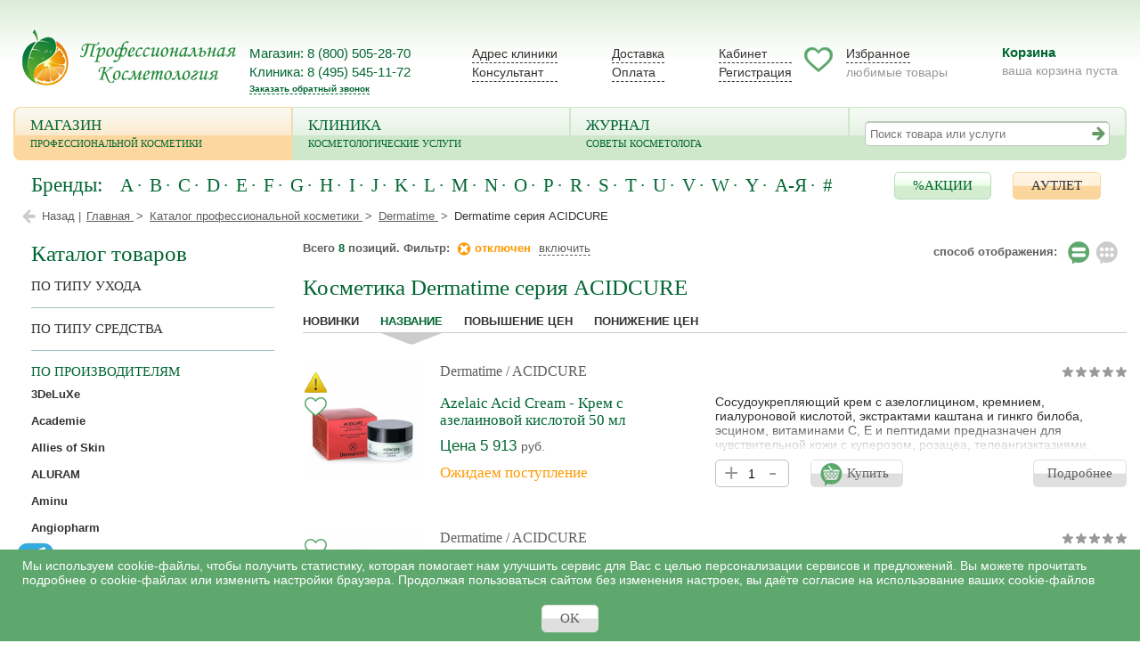

--- FILE ---
content_type: text/html; charset=UTF-8
request_url: https://www.profcosmetology.ru/catalog/dermatime/lines/acidcure/
body_size: 37404
content:
<!DOCTYPE html> <html lang="ru"> <head> <meta charset="utf-8" /> <meta name="viewport" content="width=device-width, initial-scale=1"> <meta http-equiv="X-UA-Compatible" content="IE=edge" /> <title>Косметика Dermatime серия ACIDCURE &ndash; купить по низкой цене в интернет-магазине Профессиональная косметология</title> <meta name="description" content="Каталог косметики Dermatime : стоимость продукции от 390 руб. на официальном сайте дистрибьютора." /> <meta name="keywords" content=""> <meta name="SKYPE_TOOLBAR" content="SKYPE_TOOLBAR_PARSER_COMPATIBLE" /> <meta name="yandex-verification" content="34bb93a6c861c780" /> <link rel="icon" href="/favicon.svg" type="image/x-icon" /> <link rel="shortcut icon" href="/favicon.svg" type="image/x-icon" /> <link href="/css/styles.css?v1.841" rel="stylesheet" type="text/css" /> <link href="/css/animate.css?v1.841" rel="stylesheet" type="text/css" /> <link href="/css/swiper.min.css" rel="stylesheet" type="text/css" /> <!-- Google Tag Manager --> <script>(function(w,d,s,l,i){w[l]=w[l]||[];w[l].push({'gtm.start': new Date().getTime(),event:'gtm.js'});var f=d.getElementsByTagName(s)[0], j=d.createElement(s),dl=l!='dataLayer'?'&l='+l:'';j.async=true;j.src= 'https://www.googletagmanager.com/gtm.js?id='+i+dl;f.parentNode.insertBefore(j,f); })(window,document,'script','dataLayer','GTM-54NCJWRP');</script> <!-- End Google Tag Manager --> <!-- Yandex.Metrika counter --> <script> (function(m,e,t,r,i,k,a){m[i]=m[i]||function(){(m[i].a=m[i].a||[]).push(arguments)}; m[i].l=1*new Date();k=e.createElement(t),a=e.getElementsByTagName(t)[0],k.async=1,k.src=r,a.parentNode.insertBefore(k,a)}) (window, document, "script", "https://mc.yandex.ru/metrika/tag.js", "ym"); ym(11553139, "init", { clickmap:true, trackLinks:true, accurateTrackBounce:true, webvisor:true, ecommerce:"dataLayer" }); </script> <!-- /Yandex.Metrika counter --> <!-- calltouch --> <script> (function(w,d,n,c){w.CalltouchDataObject=n;w[n]=function(){w[n]["callbacks"].push(arguments)};if(!w[n]["callbacks"]){w[n]["callbacks"]=[]}w[n]["loaded"]=false;if(typeof c!=="object"){c=[c]}w[n]["counters"]=c;for(var i=0;i<c.length;i+=1){p(c[i])}function p(cId){var a=d.getElementsByTagName("script")[0],s=d.createElement("script"),i=function(){a.parentNode.insertBefore(s,a)},m=typeof Array.prototype.find === 'function',n=m?"init-min.js":"init.js";s.async=true;s.src="https://mod.calltouch.ru/"+n+"?id="+cId;if(w.opera=="[object Opera]"){d.addEventListener("DOMContentLoaded",i,false)}else{i()}}})(window,document,"ct","uoreeiwr"); </script> <!-- calltouch --> <script src="/scripts/jquery.min.js"></script> </head><body class="shop-page"> <!-- Google Tag Manager (noscript) --> <noscript><iframe src="https://www.googletagmanager.com/ns.html?id=GTM-54NCJWRP" height="0" width="0" style="display:none;visibility:hidden"></iframe></noscript> <!-- End Google Tag Manager (noscript) --> <!-- Top --> <div class="top content-pos"> <div class="top-size"> <span class="mobile-menu-btn"> <button type="button" class="toggle-menu visible-xs" aria-label="Toggle Mobile Menu"></button> </span> <!--<span class="logo"></span>--> <a href="/" class="logo" alt="Профессиональная косметология" title="На главную"></a> <div class="work-time"> <a class="phone" href="tel:+78005052870" title="Звонок со всех телефонов по России БЕСПЛАТНО">Магазин: 8 (800) 505-28-70</a> <a class="phone" href="tel:+74955451172" title="Звонок со всех телефонов по России БЕСПЛАТНО">Клиника: 8 (495) 545-11-72</a> <div class="top-recall"><a href="#" onClick="return FW_Utils.CallBackForm()">Заказать обратный звонок</a></div> </div> <div class="bl-right"> <a href="/calendar/" class="btn-cal-event" data-mobile="+78005052870">Запись к<br />косметологу</a> <span class="btn-block contacts desktop-bl"> <a href="/page/contacts/" title="Адрес клиники">Адрес клиники</a> <a href="/webim/index.php/chat?locale=ru" target="_blank" class="consult mibew-agent-button">Консультант</a> </span> <span class="btn-block shop-info desktop-bl"> <a href="/page/dostavka/" title="Доставка">Доставка</a> <a href="/page/oplata/" title="Оплата">Оплата</a> </span> <span class="btn-block btn-cab-event"> <a href="#" class="auth" onclick="return FW_Utils.ShowLoginForm();">Кабинет</a> <a href="/registration/" class="reg">Регистрация</a> </span> <a href="/favorites/" class="btn-block favorites " title="Избранное"> <span>Избранное</span> <span class="gray-box">любимые товары</span> </a> <a href="/basket/" class="btn-basket-event"><b>Корзина</b> <span id="empty_b_box">ваша корзина пуста</span> <span class="hidden">Товаров: <span id="rbasket_cnt"></span> шт.</span> <span class="hidden">На сумму: <span id="rbasket_sum"></span> руб.</span> </a> </div> </div> <!-- Top Menu --> <nav class="top-menu"> <ul> <li> <a href="/shop/" class="select">Магазин<span>профессиональной косметики</span><i></i></a> <ul class="top_submenu"> <li ><a href="/catalog/categories/kosmetika-dlya-lica/">Лицо, шея, декольте</a> <div> <ul class="l"> <li ><a href="/catalog/categories/kosmetika-dlya-lica-ochiscenie/">Очищение кожи лица</a></li> <li ><a href="/catalog/categories/kosmetika-dlya-lica-obnovlenie/">Обновляющая косметика</a></li> <li ><a href="/catalog/categories/vosstanovlenie/">Восстанавливающая косметика</a></li> <li ><a href="/catalog/categories/uvlajnenie/">Увлажняющая косметика</a></li> <li ><a href="/catalog/categories/pitanie/">Питательная косметика</a></li> <li ><a href="/catalog/categories/lifting/">С лифтинг-эффектом</a></li> <li ><a href="/catalog/categories/ot_morscin/">Против морщин</a></li> <li ><a href="/catalog/categories/osvetlenie/">Отбеливание и осветление</a></li> </ul> <ul class="l"> <li ><a href="/catalog/categories/problemnaya-koja/">Для проблемной кожи</a></li> <li ><a href="/catalog/categories/ot-pokrasnenii/">Против купероза</a></li> <li ><a href="/catalog/categories/zascita/">Защита и антиоксидантный уход</a></li> <li ><a href="/catalog/categories/sheya-decolte/">Для шеи и декольте</a></li> <li ><a href="/catalog/categories/lechebnaya_kosmetika_dlya_lica/">Лечебная косметика</a></li> <li ><a href="/catalog/categories/vegan_face/">Веганская косметика для лица</a></li> <li ><a href="/catalog/categories/dlya_massaja_lica/">Для массажа лица</a></li> <li ><a href="/catalog/categories/tonizirovanie_koji/">Тонизирование кожи</a></li> </ul> </div> </li> <li ><a href="/catalog/categories/kosmetika-dlya-tela/">Тело</a> <div> <ul class="l"> <li ><a href="/catalog/categories/ochiscenie/">Очищение тела</a></li> <li ><a href="/catalog/categories/pilingi-kosmetika-dlaj-tela/">Пилинги для тела</a></li> <li ><a href="/catalog/categories/uprugost/">Для упругости кожи</a></li> <li ><a href="/catalog/categories/uvlajnenie-kosmetika-dlja-tela/">Увлажнение для тела</a></li> <li ><a href="/catalog/categories/pitanie-kosmetika-dlja-tela/">Питание и уход</a></li> <li ><a href="/catalog/categories/pohudenie/">Средства для похудения</a></li> <li ><a href="/catalog/categories/anticellulitnye/">Антицеллюлитные средства</a></li> <li ><a href="/catalog/categories/ot_rastyajek/">От растяжек</a></li> <li ><a href="/catalog/categories/dlya-busta/">Для бюста</a></li> <li ><a href="/catalog/categories/maski/">Маски для тела</a></li> </ul> <ul class="l"> <li ><a href="/catalog/categories/dezodoranty/">Дезодоранты</a></li> <li ><a href="/catalog/categories/dlya-vanny/">Косметика для ванны и душа</a></li> <li ><a href="/catalog/categories/lechebnyi-uhod/">Лечебный уход</a></li> <li ><a href="/catalog/categories/dlya-ruk/">Косметика для рук</a></li> <li ><a href="/catalog/categories/legs/">Уход за ногами</a></li> <li ><a href="/catalog/categories/vegan_body/">Веганская косметика для тела</a></li> <li ><a href="/catalog/categories/sredstva_dlya_massaja/">Косметика и средства для массажа</a></li> <li ><a href="/catalog/categories/dlya_intimnoi_gigieny/">Средства для интимной гигиены</a></li> <li ><a href="/catalog/categories/dlya_problemnoi_koji_tela/">Для проблемной кожи тела</a></li> </ul> </div> </li> <li ><a href="/catalog/categories/kosmetika-dlya-vek-i-gub/">Глаза, брови и ресницы</a> <div class="one_col"> <ul> <li ><a href="/catalog/categories/uvlajnenie-dlja-vek-i-gub/">Увлажнение для зоны вокруг глаз</a></li> <li ><a href="/catalog/categories/pitanie-dlja-vek-i-gub/">Питание для зоны вокруг глаз</a></li> <li ><a href="/catalog/categories/protiv_otekov/">Против отеков</a></li> <li ><a href="/catalog/categories/protiv_morscin/">Против морщин</a></li> <li ><a href="/catalog/categories/maski-dlja-vek-i-gub/">Маски для зоны вокруг глаз</a></li> <li ><a href="/catalog/categories/ot_temnyh_krugov_vokrug_glaz/">От темных кругов вокруг глаз</a></li> <li ><a href="/catalog/categories/dlya_brovei_i_resnic/">Уход для бровей и ресниц</a></li> </ul> </div> </li> <li ><a href="/catalog/categories/kosmetika-dlya-volos/">Волосы</a> <div> <ul class="l"> <li ><a href="/catalog/categories/shampuni/">Шампуни для волос</a></li> <li ><a href="/catalog/categories/kondicionery/">Кондиционеры</a></li> <li ><a href="/catalog/categories/pilingi-dlja-volos/">Пилинг</a></li> <li ><a href="/catalog/categories/maski-dlja-volos/">Маски</a></li> <li ><a href="/catalog/categories/serums/">Сыворотки и масло для волос</a></li> <li ><a href="/catalog/categories/ukladochnye/">Укладочные средства</a></li> <li ><a href="/catalog/categories/lechebnyi-uhod-dlja-volos/">Лечебный уход</a></li> </ul> <ul class="l"> <li ><a href="/catalog/categories/kraska/">Краска и тонирование волос</a></li> <li ><a href="/catalog/categories/brush/">Расчески и брашинги</a></li> <li ><a href="/catalog/categories/kompleksnyi_uhod_dlya_tela_i_volos/">Уход для тела и волос</a></li> <li ><a href="/catalog/categories/vegan_haircare/">Веганская косметика для волос</a></li> <li ><a href="/catalog/categories/dlya_volos_spf/">Косметика для волос с SPF</a></li> <li ><a href="/catalog/categories/tonizirovanie/">Тонизирование для волос</a></li> </ul> </div> </li> <li ><a href="/catalog/categories/solnechnaja-gamma/">Защита от солнца</a> <div class="one_col"> <ul> <li ><a href="/catalog/categories/solnechnajs-gamma-dlya-lica/">Солнцезащитная косметика для лица</a></li> <li ><a href="/catalog/categories/solnechnaja-gamma-dlya-tela/">Солнцезащитная косметика для тела </a></li> <li ><a href="/catalog/categories/prolongatory-zagara/">Пролонгаторы загара</a></li> <li ><a href="/catalog/categories/acriv_tan/">Активаторы загара</a></li> <li ><a href="/catalog/categories/avtobronzanty/">Косметика для автозагара</a></li> <li ><a href="/catalog/categories/posle-zagara/">Уход после загара</a></li> <li ><a href="/catalog/categories/dlya-detei/">Для детей</a></li> </ul> </div> </li> <li ><a href="/catalog/categories/kosmetika-dlya-mujchin/">Для мужчин</a> <div class="one_col"> <ul> <li ><a href="/catalog/categories/dlya-lica-dlja-mugchin/">Для лица</a></li> <li ><a href="/catalog/categories/dlya-glaz-dlja-mugchin/">Для глаз</a></li> <li ><a href="/catalog/categories/ot-morscin-kosmetika-dlja-mugchin/">От морщин</a></li> <li ><a href="/catalog/categories/dlya-britya/">Средства для бритья</a></li> <li ><a href="/catalog/categories/uhod-za-volosami-dlja-mugchin/">Уход за волосами</a></li> <li ><a href="/catalog/categories/mujskaya_kosmetika_dlya_dusha/">Для душа</a></li> <li ><a href="/catalog/categories/dezodoranty_i_sredstva_dlya_tela/">Дезодоранты и средства для тела</a></li> <li ><a href="/catalog/categories/uhod_za_intimnoi_zonoi/">Уход за интимной зоной для мужчин</a></li> <li ><a href="/catalog/categories/uhod_dlya_borody/">Уход для бороды и усов</a></li> </ul> </div> </li> <li ><a href="/catalog/categories/teeth/">Уход за полостью рта</a> <div class="one_col"> <ul> <li ><a href="/catalog/categories/teethpaste/">Зубные пасты</a></li> <li ><a href="/catalog/categories/mouth_care/">Гели и бальзамы</a></li> </ul> </div> </li> <li ><a href="/catalog/categories/aromaty/">Ароматы и парфюмерия</a> <div class="one_col"> <ul> <li ><a href="/catalog/categories/parfume_for_hair_and_body/">Ароматы для тела и волос</a></li> </ul> </div> </li> <li ><a href="/catalog/categories/kids/">Для детей</a> <div class="one_col"> <ul> <li ><a href="/catalog/categories/dlya_tela/">Для тела</a></li> </ul> </div> </li> <li ><a href="/catalog/categories/mineralnye_kompleksy_i_bady/">БАДы и Витамины</a> <div class="one_col"> <ul> <li ><a href="/catalog/categories/bad_dlya_volos_i_nogtei/">БАД для волос и ногтей</a></li> <li ><a href="/catalog/categories/bad_for_skin/">БАД для здоровья и красоты кожи</a></li> <li ><a href="/catalog/categories/bad_slimming/">БАД для похудения</a></li> <li ><a href="/catalog/categories/bad_ozdorovleniya/">БАД для комплексного оздоровления</a></li> </ul> </div> </li> <li ><a href="/catalog/categories/dlya_doma/">Для дома</a> <div class="one_col"> <ul> <li ><a href="/catalog/categories/aromaty_dlya_doma/">Ароматы для дома</a></li> <li ><a href="/catalog/categories/tekstil/">Текстиль для дома</a></li> </ul> </div> </li> <li ><a href="/catalog/categories/kosmetika_dlya_gub/">Для губ</a> <div class="one_col"> <ul> <li ><a href="/catalog/categories/uvlajnenie_koji_gub/">Увлажнение и питание кожи губ</a></li> <li ><a href="/catalog/categories/uhod_protiv_morscin_vokrug_gub/">Уход против морщин вокруг губ</a></li> <li ><a href="/catalog/categories/uvelichenie_obema_gub/">Увеличение объема губ</a></li> <li ><a href="/catalog/categories/spf_dlya_gub/">SPF защита для губ</a></li> </ul> </div> </li> <li ><a href="/catalog/categories/makiyaj_i_demakiyaj_lica/">Макияж и демакияж</a> <div class="one_col"> <ul> <li class="select"><a href="/catalog/categories/makiyaj/">BB и CC кремы, кушоны</a></li> <li ><a href="/catalog/categories/demakiyaj/">Косметика для демакияжа</a></li> <li ><a href="/catalog/categories/makiyaj_gub/">Для макияжа губ</a></li> <li ><a href="/catalog/categories/makiyaj_resnic/">Макияж ресниц и бровей</a></li> <li ><a href="/catalog/categories/pudra_rumyana/">Тональные кремы, пудра, румяна</a></li> <li ><a href="/catalog/categories/praimery/">Праймеры, основы под макияж</a></li> </ul> </div> </li> </ul> </li> <li> <a href="/clinic/">Клиника<span>Косметологические услуги</span></a> <ul class="top_submenu"> <li ><a href="/calendar/">Календарь приемов</a></li> <li ><a href="/cosmetologist/">Наши специалисты</a></li> <li ><a href="/page/do_posle/">Примеры работ наших косметологов</a></li> </ul> </li> <li> <a href="/jurnal/">Журнал<span>советы косметолога</span></a> <ul class="top_submenu"> <li ><a href="/news/">Новости</a></li> <li ><a href="/articles/">Статьи</a></li> <li ><a href="/seminars/">Семинары</a></li> <li ><a href="/video/">Полезные видео</a></li> <li ><a href="/reviews/">Отзывы</a></li> <li ><a href="/faq/">Вопросы</a></li> <li ><a href="/brands/">Бренды</a></li> <li ><a href="/advices/">Советы косметолога</a></li> <li ><a href="/help/">Помощь</a></li> </ul> </li> </ul> <form action="/search/" method="get" class="search drop-search" onSubmit="return FW_Utils.CheckSearch('Поиск по ключевому слову', this)"> <span class="search-wrapp"> <input name="q" id="search_field" type="text" placeholder="Поиск товара или услуги" onKeyUp="FW_Utils.SearchAutocomplit(this, event)" onKeyDown="FW_Utils.AutoComplitKeyDown(this, event)" autocomplete="off" class="drop_search_field"> </span> <input name="search" type="image" alt="Поиск" src="/images/search_btn_new.gif" class="top-search-btn"> </form> </nav> <!-- //Top Menu --> <!-- Char Brands Menu --> <nav class="menu-char-brands"> <header> Бренды: </header> <ul> <li> <span> A </span> <div class="section-row"> <ul class="col col-2"> <li> <a href="/catalog/brands/academie/">Academie</a> </li> <li> <a href="/catalog/brands/allies_of_skin/">Allies of Skin</a> </li> <li> <a href="/catalog/brands/aluram/">ALURAM</a> </li> <li> <a href="/catalog/brands/aminu/">Aminu</a> </li> <li> <a href="/catalog/brands/angiopharm/">Angiopharm</a> </li> </ul> <ul class="col col-2"> <li> <a href="/catalog/brands/asceplus/">ASCEplus</a> </li> <li> <a href="/catalog/brands/astrali/">ASTRALI</a> </li> <li> <a href="/catalog/brands/atache/">Atache</a> </li> <li> <a href="/catalog/brands/atb_lab/">ATB lab</a> </li> </ul> </div> </li> <li> <span> B </span> <div class="section-row"> <ul class="col col-2"> <li> <a href="/catalog/brands/barex/">Barex</a> </li> <li> <a href="/catalog/brands/beaute_mediterranea/">Beaute Mediterranea</a> </li> <li> <a href="/catalog/brands/bellavita/">BellaVita il Culto</a> </li> <li> <a href="/catalog/brands/bioderma/">BIODERMA</a> </li> </ul> <ul class="col col-2"> <li> <a href="/catalog/brands/blithe/">Blithe</a> </li> <li> <a href="/catalog/brands/bns_biolab/">BNS BioLab</a> </li> <li> <a href="/catalog/brands/bolca/">BoLCA</a> </li> </ul> </div> </li> <li> <span> C </span> <div class="section-row"> <ul class="col col-2"> <li> <a href="/catalog/brands/cantabria_labs/">Cantabria Labs </a> </li> <li> <a href="/catalog/brands/cell_fusion/">Cell Fusion C</a> </li> <li> <a href="/catalog/brands/cell_fusion_c_prof/">Cell Fusion C Professional</a> </li> <li> <a href="/catalog/brands/cellabel/">CELLABEL</a> </li> <li> <a href="/catalog/brands/cellbn/">CELLBN</a> </li> </ul> <ul class="col col-2"> <li> <a href="/catalog/brands/cell_noc/">Cellnoc</a> </li> <li> <a href="/catalog/brands/christina/">Christina</a> </li> <li> <a href="/catalog/brands/comfort_zone/">Comfort Zone</a> </li> <li> <a href="/catalog/brands/current_state/">Current State</a> </li> </ul> </div> </li> <li> <span> D </span> <div class="section-row"> <ul class="col col-2"> <li> <a href="/catalog/brands/daejoo/">Daejoo Medical</a> </li> <li> <a href="/catalog/brands/dalton/">DALTON</a> </li> <li> <a href="/catalog/brands/danne/">Danne</a> </li> <li> <a href="/catalog/brands/darique/">Darique</a> </li> <li> <a href="/catalog/brands/davines/">Davines</a> </li> <li> <a href="/catalog/brands/declare/">Declare</a> </li> </ul> <ul class="col col-2"> <li> <a href="/catalog/brands/dermaheal/">Dermaheal</a> </li> <li> <a href="/catalog/brands/dermatime/">Dermatime </a> </li> <li> <a href="/catalog/brands/diego_dalla_palma/">Diego Dalla Palma</a> </li> <li> <a href="/catalog/brands/dr_baumann/">Dr. Baumann</a> </li> <li> <a href="/catalog/brands/hauschka/">Dr. Hauschka</a> </li> <li> <a href="/catalog/brands/dr_ceuracle/">Dr.Ceuracle</a> </li> </ul> </div> </li> <li> <span> E </span> <div class="section-row"> <ul class="col col-2"> <li> <a href="/catalog/brands/eclado/">ECLADO</a> </li> <li> <a href="/catalog/brands/egia/">EGIA Biocare System</a> </li> <li> <a href="/catalog/brands/eldan/">ELDAN Cosmetics</a> </li> <li> <a href="/catalog/brands/ella_bache/">Ella Bache</a> </li> </ul> <ul class="col col-2"> <li> <a href="/catalog/brands/etat_pur/">Etat Pur</a> </li> <li> <a href="/catalog/brands/evasion/">Evasion</a> </li> <li> <a href="/catalog/brands/exoari_l/">Exoari L</a> </li> <li> <a href="/catalog/brands/exuviance/">Exuviance</a> </li> </ul> </div> </li> <li> <span> F </span> <div class="section-row"> <ul class="col col-2"> <li> <a href="/catalog/brands/forlled/">Forlle’d</a> </li> <li> <a href="/catalog/brands/formula_dr_lyuter/">Formula by Dr. Lyuter</a> </li> </ul> <ul class="col col-2"> <li> <a href="/catalog/brands/framesi/">Framesi</a> </li> </ul> </div> </li> <li> <span> G </span> <div class="section-row"> <ul class="col col-2"> <li> <a href="/catalog/brands/geltek/">GELTEK</a> </li> <li> <a href="/catalog/brands/genosys/">Genosys</a> </li> <li> <a href="/catalog/brands/germaine_de_capuccini/">Germaine de Capuccini</a> </li> </ul> <ul class="col col-2"> <li> <a href="/catalog/brands/gernetic/">GERnetic</a> </li> <li> <a href="/catalog/brands/ger_prof/">GERnetic Professional</a> </li> <li> <a href="/catalog/brands/gigi/">GIGI</a> </li> </ul> </div> </li> <li> <span> H </span> <div class="section-row"> <ul class="col col-2"> <li> <a href="/catalog/brands/hempz/">HEMPZ</a> </li> <li> <a href="/catalog/brands/holy_land/">Holy Land</a> </li> </ul> <ul class="col col-2"> <li> <a href="/catalog/brands/hydropeptide/">HydroPeptide</a> </li> </ul> </div> </li> <li> <span> I </span> <div class="section-row"> <ul class="col col-2"> <li> <a href="/catalog/brands/image/">IMAGE Skincare</a> </li> <li> <a href="/catalog/brands/inspira_cosmetics/">INSPIRA: COSMETICS</a> </li> <li> <a href="/catalog/brands/institut_esthederm/">Institut Esthederm</a> </li> </ul> <ul class="col col-2"> <li> <a href="/catalog/brands/is_clinical/">Is Clinical</a> </li> <li> <a href="/catalog/brands/isov/">ISOV Sorex</a> </li> <li> <a href="/catalog/brands/isystem/">iSystem</a> </li> </ul> </div> </li> <li> <span> J </span> <div class="section-row"> <ul class="col col-2"> <li> <a href="/catalog/brands/jbeverlyhills/">J Beverly Hills</a> </li> <li> <a href="/catalog/brands/lazartigue/">J.F. Lazartigue</a> </li> <li> <a href="/catalog/brands/james_read/">James Read</a> </li> <li> <a href="/catalog/brands/jan_marini/">Jan Marini</a> </li> </ul> <ul class="col col-2"> <li> <a href="/catalog/brands/janssen/">Janssen Cosmetics</a> </li> <li> <a href="/catalog/brands/juliette_armand/">Juliette Armand</a> </li> <li> <a href="/catalog/brands/juvena/">Juvena</a> </li> </ul> </div> </li> <li> <span> K </span> <div class="section-row"> <ul class="col col-2"> <li> <a href="/catalog/brands/keenwell/">Keenwell</a> </li> <li> <a href="/catalog/brands/kerogreen/">Kerogreen</a> </li> </ul> <ul class="col col-2"> <li> <a href="/catalog/brands/keune/">KEUNE</a> </li> <li> <a href="/catalog/brands/klapp/">Klapp</a> </li> </ul> </div> </li> <li> <span> L </span> <div class="section-row"> <ul class="col col-2"> <li> <a href="/catalog/brands/innoaesthetics/">Laboratorio Innoaesthetics</a> </li> <li> <a href="/catalog/brands/lebel/">Lebel</a> </li> </ul> <ul class="col col-2"> <li> <a href="/catalog/brands/levissime/">LEVISSIME</a> </li> </ul> </div> </li> <li> <span> M </span> <div class="section-row"> <ul class="col col-2"> <li> <a href="/catalog/brands/madskincare/">M.A.D. Skincare</a> </li> <li> <a href="/catalog/brands/mariagalland/">Maria Galland</a> </li> <li> <a href="/catalog/brands/marini_skinsolutions/">Marini SkinSolutions</a> </li> <li> <a href="/catalog/brands/maruderm/">Maru.derm</a> </li> <li> <a href="/catalog/brands/masktini/">Masktini</a> </li> </ul> <ul class="col col-2"> <li> <a href="/catalog/brands/me_line/">ME Line</a> </li> <li> <a href="/catalog/brands/medic_control_peel/">Medic Control Peel</a> </li> <li> <a href="/catalog/brands/miriamquevedo/">Miriam Quevedo</a> </li> <li> <a href="/catalog/brands/mybiogen/">MYBIOGEN By Biogenesis Lab</a> </li> </ul> </div> </li> <li> <span> N </span> <div class="section-row"> <ul class="col col-2"> <li> <a href="/catalog/brands/neostrata/">NeoStrata</a> </li> <li> <a href="/catalog/brands/nirvel_professional/">NIRVEL PROFESSIONAL</a> </li> </ul> <ul class="col col-2"> <li> <a href="/catalog/brands/novacutan/">Novacutan</a> </li> <li> <a href="/catalog/brands/nyce/">NYCE </a> </li> </ul> </div> </li> <li> <span> O </span> <div class="section-row"> <ul class="col col-2"> <li> <a href="/catalog/brands/obagi/">Obagi</a> </li> <li> <a href="/catalog/brands/onmacabim/">ONmacabim</a> </li> </ul> <ul class="col col-2"> <li> <a href="/catalog/brands/optime/">OPTIME</a> </li> <li> <a href="/catalog/brands/oxygenceuticals/">OxygenCeuticals</a> </li> </ul> </div> </li> <li> <span> P </span> <div class="section-row"> <ul class="col col-2"> <li> <a href="/catalog/brands/peel12glow/">Peel2Glow</a> </li> <li> <a href="/catalog/brands/pelo_baum/">Pelo Baum</a> </li> <li> <a href="/catalog/brands/pestlo/">Pestlo</a> </li> <li> <a href="/catalog/brands/phyto_c/">PHYTO-C</a> </li> </ul> <ul class="col col-2"> <li> <a href="/catalog/brands/phytoceane/">Phytoceane</a> </li> <li> <a href="/catalog/brands/phytomer/">Phytomer</a> </li> <li> <a href="/catalog/brands/psa/">PSA</a> </li> </ul> </div> </li> <li> <span> R </span> <div class="section-row"> <ul class="col col-2"> <li> <a href="/catalog/brands/rejudicare/">Rejudicare</a> </li> <li> <a href="/catalog/brands/revi/">REVI</a> </li> </ul> <ul class="col col-2"> <li> <a href="/catalog/brands/reviderm/">Reviderm</a> </li> <li> <a href="/catalog/brands/rovectin/">Rovectin</a> </li> </ul> </div> </li> <li> <span> S </span> <div class="section-row"> <ul class="col col-2"> <li> <a href="/catalog/brands/selective/">Selective Professional</a> </li> <li> <a href="/catalog/brands/selvert_thermal/">Selvert Thermal</a> </li> <li> <a href="/catalog/brands/mediderma_by_sesderma/">Sesderma</a> </li> <li> <a href="/catalog/brands/sferangs/">SFERANGS</a> </li> <li> <a href="/catalog/brands/skin_formula/">Skin Formula</a> </li> <li> <a href="/catalog/brands/skin_safe/">Skin Safe</a> </li> </ul> <ul class="col col-2"> <li> <a href="/catalog/brands/skincouture/">SkinCouture</a> </li> <li> <a href="/catalog/brands/skintellectual_solutions/">Skintellectual Solutions</a> </li> <li> <a href="/catalog/brands/sobel_skin_rx/">Sobel Skin RX</a> </li> <li> <a href="/catalog/brands/sothys/">Sothys</a> </li> <li> <a href="/catalog/brands/storyderm_sk/">Storyderm</a> </li> </ul> </div> </li> <li> <span> T </span> <div class="section-row"> <ul class="col col-2"> <li> <a href="/catalog/brands/tebiskin/">Tebiskin</a> </li> <li> <a href="/catalog/brands/tizo/">TiZO</a> </li> </ul> <ul class="col col-2"> <li> <a href="/catalog/brands/tokio_inkarami/">TOKIO INKARAMI</a> </li> <li> <a href="/catalog/brands/troiareuke/">TROIAREUKE</a> </li> </ul> </div> </li> <li> <span> U </span> <div class="section-row"> <ul class="col col-2"> <li> <a href="/catalog/brands/ultraceuticals/">Ultraceuticals</a> </li> </ul> <ul class="col col-2"> <li> <a href="/catalog/brands/ultraceuticals_active/">Ultraceuticals Active</a> </li> </ul> </div> </li> <li> <span> V </span> <div class="section-row"> <ul class="col col-2"> <li> <a href="/catalog/brands/vie_collection/">Vie Collection</a> </li> </ul> <ul class="col col-2"> <li> <a href="/catalog/brands/viscoderm/">Viscoderm</a> </li> </ul> </div> </li> <li> <span> W </span> <div class="section-row"> <ul class="col col-2"> <li> <a href="/catalog/brands/wellderma/">WellDerma</a> </li> </ul> <ul class="col col-2"> <li> <a href="/catalog/brands/wiqomed/">WiQo Med</a> </li> </ul> </div> </li> <li> <span> Y </span> <div class="section-row"> <ul class="col col-2"> <li> <a href="/catalog/brands/yon_ka/">Yon-ka</a> </li> </ul> <ul class="col col-2"> <li> <a href="/catalog/brands/yudashkin/">Yudashkin Powered By Exoari L</a> </li> </ul> </div> </li> <li> <span> А-Я </span> <div class="section-row"> <ul class="col col-2"> <li> <a href="/catalog/brands/biomiks/">Биомикс</a> </li> <li> <a href="/catalog/brands/neokoll/">НЕОКОЛЛ</a> </li> </ul> <ul class="col col-2"> <li> <a href="/catalog/brands/printed/">Уроки красоты</a> </li> </ul> </div> </li> <li> <span> # </span> <div class="section-row one-column"> <ul> <li> <a href="/catalog/brands/3deluxe/">3DeLuXe</a> </li> </ul> </div> </li> </ul> <div class="char-menu-btns"> <a href="/action/" class="button button-order">%АКЦИИ</a> <a href="/sale/" class="button button-yellow">АУТЛЕТ</a> </div> </nav> <!-- //Char Brands Menu --> </div> <!-- //Top --> <div class="content-pos"> <div class="breacr"> <a href="javascript:history.go(-1)" class="back desktop-bl">Назад |</a> <nav aria-label="breadcrumb"> <ol itemscope itemtype="http://schema.org/BreadcrumbList"> <li itemprop="itemListElement" itemscope itemtype="http://schema.org/ListItem"> <a href="/" itemprop="item"> <span itemprop="name">Главная</span> </a> <meta itemprop="position" content="1" /> </li> <li itemprop="itemListElement" itemscope itemtype="http://schema.org/ListItem"> <a href="/catalog/" itemprop="item"> <span itemprop="name">Каталог профессиональной косметики</span> </a> <meta itemprop="position" content="2" /> <li itemprop="itemListElement" itemscope itemtype="http://schema.org/ListItem"> <a href="/catalog/brands/dermatime/" itemprop="item"> <span itemprop="name">Dermatime </span> </a> <meta itemprop="position" content="3" /> <li itemprop="itemListElement" itemscope itemtype="http://schema.org/ListItem"> <span itemprop="item"> <span itemprop="name">Dermatime серия ACIDCURE</span> </span> <meta itemprop="position" content="4" /> </ol> </nav> </div> <div class="section-row two-column"> <!-- Content Column --> <div class="content-col"> <div id="content" class="content"> <div id="products-box"><div class="wrapper catalog-view"> <!--<noindex>--> <p class="fleft"> Всего <span>8</span> позиций. Фильтр: <span class="st-dis"> отключен</span> <a href="/catalog/?ext_filter=1" class="filter-action" rel="nofollow">включить</a> </p> <p class="fright">способ отображения: <a href="?vmode=l" class="cat-icon vlist-a" rel="nofollow"></a><a href="?vmode=i" class="cat-icon vblock" rel="nofollow"></a> </p> <!--</noindex>--></div> <h1>Косметика Dermatime серия ACIDCURE</h1> <div class="section-row"> <noindex> <ul class="product-tabs"> <li ><a href="?orderby=id" rel="nofollow">Новинки</a></li> <li class="select"><a href="?orderby=name" rel="nofollow">название</a></li> <li ><a href="?orderby=price" rel="nofollow">повышение цен</a></li> <li ><a href="?orderby=price2" rel="nofollow">понижение цен</a></li> </ul> </noindex> </div><!-----------------------------------------------------------------------------------------------------------------------------------------------> <ul class="products-list lmode"> <li> <div class="fleft"> <div class="descr"> <div class="pos"> <div class="brand-line"> <a href="/catalog/brands/dermatime/" class="brand">Dermatime </a> <a href="/catalog/dermatime/lines/acidcure/" class="brand line"> / ACIDCURE</a> </div> <a href="/catalog/dermatime/acidcure/prod-5759/" class="name">Azelaic Acid Cream - Крем с азелаиновой кислотой 50 мл</a> <div class="basket-bl"> <span class="price">Цена 5 913 <i>руб.</i></span> <div class="prod-nal"> <span class="error">Ожидаем поступление</span> </div> </div> </div> </div> <div class="icon"><a href="/catalog/dermatime/acidcure/prod-5759/"><img src="/images/catalog/products/icon/prod_icon_8731.jpg?6a682fe6a8deede5a1ad7aacf84eef046a02f13e" width="135" height="135" alt="Azelaic Acid Cream - Крем с азелаиновой кислотой"></a> <span class="prod-status"> <span class="miss-prod whelper"><i>Нет в наличии<span>Дата поступления 31.01.2026.</span></i></span> <span class="state-prod fav-prod whelper" id="prod-fav-5759"><i>Добавить в избранное</i></span> &nbsp; </span> </div> </div> <div class="fright"> <div class="rate-pos"> <i class="rate"><i style="width:0%"></i></i> </div> <noindex> <a href="#" onclick="return FW_Catalog.ShowAnnounce(this)" data-title="закрыть" class="mobile-bl show-announce">раскрыть</a> <div class="annonce fading-bot"> <div class="a-pos"> Сосудоукрепляющий крем с азелоглицином, кремнием, гиалуроновой кислотой, экстрактами каштана и гинкго билоба, эсцином, витаминами С, Е и пептидами предназначен для чувствительной кожи с куперозом, розацеа, телеангиэктазиями. Уменьшает проницаемость сосудистой стенки, повышает эластичность сосудов, улучшает состояние соединительной ткани. Оказывает увлажняющее, антиоксидантное, омолаживающее действие. Показания: розацеа, купероз, увядающая кожа с </div> </div></noindex> <div class="basket-bl btn-bl"> <span class="basket-cnt-prod"><a href="#" class="p" onclick="return FW_Catalog.SetCntBasket(this,1)">+</a><input name="cnt" id="cnt_5759" type="text" value="1" /><a href="#" class="m" onclick="return FW_Catalog.SetCntBasket(this,-1)">-</a></span> <a href="/basket/" onclick="return FW_Catalog.AddBasket(5759);" class="button whelper">Купить<i>В корзину</i></a> <a href="/catalog/dermatime/acidcure/prod-5759/" class="button button-r">Подробнее</a> </div> </div> </li> <li> <div class="fleft"> <div class="descr"> <div class="pos"> <div class="brand-line"> <a href="/catalog/brands/dermatime/" class="brand">Dermatime </a> <a href="/catalog/dermatime/lines/acidcure/" class="brand line"> / ACIDCURE</a> </div> <a href="/catalog/dermatime/acidcure/prod-5760/" class="name">Azelaic Acid Cream-Gel - Крем-гель с азелаиновой кислотой 50 мл</a> <div class="basket-bl"> <span class="price">Цена 4 979 <i>руб.</i></span> <div class="prod-nal"> </div> </div> </div> </div> <div class="icon"><a href="/catalog/dermatime/acidcure/prod-5760/"><img src="/images/catalog/products/icon/prod_icon_12571.jpg?964082a7c7c7d36405b0d891da754b65f731d534" width="135" height="135" alt="Azelaic Acid Cream-Gel - Крем-гель с азелаиновой кислотой"></a> <span class="prod-status"> <span class="state-prod fav-prod whelper" id="prod-fav-5760"><i>Добавить в избранное</i></span> &nbsp; </span> </div> </div> <div class="fright"> <div class="rate-pos"> <i class="rate"><i style="width:0%"></i></i> </div> <noindex> <a href="#" onclick="return FW_Catalog.ShowAnnounce(this)" data-title="закрыть" class="mobile-bl show-announce">раскрыть</a> <div class="annonce fading-bot"> <div class="a-pos"> Крем-гель легкой текстуры для чувствительной кожи с куперозом и розацеа, склонной к покраснению, высыпаниям и пигментации. Оказывает сосудоукрепляющее и успокаивающее действие, борется со свободными радикалами. Обладает себорегулирующим, противовоспалительным и поросуживающими свойствами, устраняет нежелательный блеск и матирует кожу. Уменьшает проявления акне, покраснения и пигментацию, корректируя несовершенства кожи. Обеспечивает мгновенное и </div> </div></noindex> <div class="basket-bl btn-bl"> <span class="basket-cnt-prod"><a href="#" class="p" onclick="return FW_Catalog.SetCntBasket(this,1)">+</a><input name="cnt" id="cnt_5760" type="text" value="1" /><a href="#" class="m" onclick="return FW_Catalog.SetCntBasket(this,-1)">-</a></span> <a href="/basket/" onclick="return FW_Catalog.AddBasket(5760);" class="button whelper">Купить<i>В корзину</i></a> <a href="/catalog/dermatime/acidcure/prod-5760/" class="button button-r">Подробнее</a> </div> </div> </li> <li> <div class="fleft"> <div class="descr"> <div class="pos"> <div class="brand-line"> <a href="/catalog/brands/dermatime/" class="brand">Dermatime </a> <a href="/catalog/dermatime/lines/acidcure/" class="brand line"> / ACIDCURE</a> </div> <a href="/catalog/dermatime/acidcure/prod-17124/" class="name">Mandelic Acid Concentrate – Концентрат с миндальной кислотой (5 амп. х 2 мл.) 1 упаковка</a> <div class="basket-bl"> <span class="price">Цена 2 335 <i>руб.</i></span> <div class="prod-nal"> </div> </div> </div> </div> <div class="icon"><a href="/catalog/dermatime/acidcure/prod-17124/"><img src="/images/catalog/products/icon/prod_icon_21202.jpg?2beaf1d9e9b893d5b1a7ac6d0899319fc49dca21" width="135" height="135" alt="Mandelic Acid Concentrate – Концентрат с миндальной кислотой (5 амп. х 2 мл.)"></a> <span class="prod-status"> <span class="state-prod fav-prod whelper" id="prod-fav-17124"><i>Добавить в избранное</i></span> &nbsp; </span> </div> </div> <div class="fright"> <div class="rate-pos"> <i class="rate"><i style="width:0%"></i></i> </div> <noindex> <a href="#" onclick="return FW_Catalog.ShowAnnounce(this)" data-title="закрыть" class="mobile-bl show-announce">раскрыть</a> <div class="annonce fading-bot"> <div class="a-pos"> Концентрат для сияния, разглаживания и увлажнения кожи. Содержит ниацинамид, миндальную кислоту, экстракты черники, сахарного тростника, лимона, горького апельсина, сахарного клена, гиалуроновую кислоту. Деликатно эксфолиирует кожу, осветляет ее, оказывает антиоксидантное действие, предупреждает фотостарение. Стимулирует синтез коллагена и клеточное обновление, улучшает микроциркуляцию и оксигенацию кожи, повышает ее иммунитет. </div> </div></noindex> <div class="basket-bl btn-bl"> <span class="basket-cnt-prod"><a href="#" class="p" onclick="return FW_Catalog.SetCntBasket(this,1)">+</a><input name="cnt" id="cnt_17124" type="text" value="1" /><a href="#" class="m" onclick="return FW_Catalog.SetCntBasket(this,-1)">-</a></span> <a href="/basket/" onclick="return FW_Catalog.AddBasket(17124);" class="button whelper">Купить<i>В корзину</i></a> <a href="/catalog/dermatime/acidcure/prod-17124/" class="button button-r">Подробнее</a> </div> </div> </li> <li> <div class="fleft"> <div class="descr"> <div class="pos"> <div class="brand-line"> <a href="/catalog/brands/dermatime/" class="brand">Dermatime </a> <a href="/catalog/dermatime/lines/acidcure/" class="brand line"> / ACIDCURE</a> </div> <a href="/catalog/dermatime/acidcure/prod-5763/" class="name">Mandelic Acid Cream - Крем с миндальной кислотой 50 мл</a> <div class="basket-bl"> <span class="price">Цена 5 290 <i>руб.</i></span> <div class="prod-nal"> </div> </div> </div> </div> <div class="icon"><a href="/catalog/dermatime/acidcure/prod-5763/"><img src="/images/catalog/products/icon/prod_icon_16340.jpg?f023f7b75415767d7b82ae0c95ad8cf5a688dcce" width="135" height="135" alt="Mandelic Acid Cream - Крем с миндальной кислотой"></a> <span class="prod-status"> <span class="state-prod fav-prod whelper" id="prod-fav-5763"><i>Добавить в избранное</i></span> &nbsp; </span> </div> </div> <div class="fright"> <div class="rate-pos"> <i class="rate"><i style="width:0%"></i></i> </div> <noindex> <a href="#" onclick="return FW_Catalog.ShowAnnounce(this)" data-title="закрыть" class="mobile-bl show-announce">раскрыть</a> <div class="annonce fading-bot"> <div class="a-pos"> Ультралегкий крем с миндальной (5%), глицирретиновой и гиалуроновой кислотами, кремнием (6%), витаминами А, С и В3 обновляет и регенерирует кожу, предотвращает ее преждевременное старение. Оказывает антиоксидантное и антигликационное действие, разглаживает морщины. Выравнивает тон, текстуру и рельеф кожи, уменьшает дисхромию и гиперкератоз. Для нормальной, смешанной и жирной кожи, склонной к акне,&nbsp; в том числе для чувствительной и нетолерант </div> </div></noindex> <div class="basket-bl btn-bl"> <span class="basket-cnt-prod"><a href="#" class="p" onclick="return FW_Catalog.SetCntBasket(this,1)">+</a><input name="cnt" id="cnt_5763" type="text" value="1" /><a href="#" class="m" onclick="return FW_Catalog.SetCntBasket(this,-1)">-</a></span> <a href="/basket/" onclick="return FW_Catalog.AddBasket(5763);" class="button whelper">Купить<i>В корзину</i></a> <a href="/catalog/dermatime/acidcure/prod-5763/" class="button button-r">Подробнее</a> </div> </div> </li> <li> <div class="fleft"> <div class="descr"> <div class="pos"> <div class="brand-line"> <a href="/catalog/brands/dermatime/" class="brand">Dermatime </a> <a href="/catalog/dermatime/lines/acidcure/" class="brand line"> / ACIDCURE</a> </div> <a href="/catalog/dermatime/acidcure/prod-5764/" class="name">Skin Renewal Cream - Обновляющий крем 50 мл</a> <div class="basket-bl"> <span class="price">Цена 4 355 <i>руб.</i></span> <div class="prod-nal"> </div> </div> </div> </div> <div class="icon"><a href="/catalog/dermatime/acidcure/prod-5764/"><img src="/images/catalog/products/icon/prod_icon_12574.jpg?a0ab6c239b6cf5be75aadf28023343b4dbd52a96" width="135" height="135" alt="Skin Renewal Cream - Обновляющий крем"></a> <span class="prod-status"> <span class="state-prod fav-prod whelper" id="prod-fav-5764"><i>Добавить в избранное</i></span> &nbsp; </span> </div> </div> <div class="fright"> <div class="rate-pos"> <i class="rate"><i style="width:0%"></i></i> </div> <noindex> <a href="#" onclick="return FW_Catalog.ShowAnnounce(this)" data-title="закрыть" class="mobile-bl show-announce">раскрыть</a> <div class="annonce fading-bot"> <div class="a-pos"> Обновляющий питательный крем с мягким кератолитическим действием на основе AHA-кислот (15%): гликолевая, молочная, лимонная. Оказывает омолаживающее, укрепляющее, антиоксидантное и ревитализирующее действие. Активизирует тканевое дыхание. Ускоряет клеточное обновление, уменьшает гиперкератоз, улучшает общее состояние кожи. Стимулирует синтез церамидов, увлажняет и питает кожу, способствует восстановлению гидролипидной мантии, уменьшает проявления </div> </div></noindex> <div class="basket-bl btn-bl"> <span class="basket-cnt-prod"><a href="#" class="p" onclick="return FW_Catalog.SetCntBasket(this,1)">+</a><input name="cnt" id="cnt_5764" type="text" value="1" /><a href="#" class="m" onclick="return FW_Catalog.SetCntBasket(this,-1)">-</a></span> <a href="/basket/" onclick="return FW_Catalog.AddBasket(5764);" class="button whelper">Купить<i>В корзину</i></a> <a href="/catalog/dermatime/acidcure/prod-5764/" class="button button-r">Подробнее</a> </div> </div> </li> <li> <div class="fleft"> <div class="descr"> <div class="pos"> <div class="brand-line"> <a href="/catalog/brands/dermatime/" class="brand">Dermatime </a> <a href="/catalog/dermatime/lines/acidcure/" class="brand line"> / ACIDCURE</a> </div> <a href="/catalog/dermatime/acidcure/prod-5765/" class="name">Skin Renewal Cream Gel - Обновляющий крем-гель 50 мл</a> <div class="basket-bl"> <span class="price">Цена 4 355 <i>руб.</i></span> <div class="prod-nal"> </div> </div> </div> </div> <div class="icon"><a href="/catalog/dermatime/acidcure/prod-5765/"><img src="/images/catalog/products/icon/prod_icon_12575.jpg?b16a502f173a27132f349cec0931cc3d43bf0062" width="135" height="135" alt="Skin Renewal Cream Gel - Обновляющий крем-гель"></a> <span class="prod-status"> <span class="state-prod fav-prod whelper" id="prod-fav-5765"><i>Добавить в избранное</i></span> &nbsp; </span> </div> </div> <div class="fright"> <div class="rate-pos"> <i class="rate"><i style="width:0%"></i></i> </div> <noindex> <a href="#" onclick="return FW_Catalog.ShowAnnounce(this)" data-title="закрыть" class="mobile-bl show-announce">раскрыть</a> <div class="annonce fading-bot"> <div class="a-pos"> Крем-гель с гликолевой и салициловой кислотами стимулирует клеточное обновление кожи, оказывает себорегулирующее и детоксицирующее действие, способствует устранению фолликулярного гиперкератоза, предотвращает закупорку пор. Оказывает антимикробное и противовоспалительное действие, борется с акне и постакне. Увлажняет, смягчает и разглаживает кожу, способствует выравниванию её цвета и текстуры. </div> </div></noindex> <div class="basket-bl btn-bl"> <span class="basket-cnt-prod"><a href="#" class="p" onclick="return FW_Catalog.SetCntBasket(this,1)">+</a><input name="cnt" id="cnt_5765" type="text" value="1" /><a href="#" class="m" onclick="return FW_Catalog.SetCntBasket(this,-1)">-</a></span> <a href="/basket/" onclick="return FW_Catalog.AddBasket(5765);" class="button whelper">Купить<i>В корзину</i></a> <a href="/catalog/dermatime/acidcure/prod-5765/" class="button button-r">Подробнее</a> </div> </div> </li> <li> <div class="fleft"> <div class="descr"> <div class="pos"> <div class="brand-line"> <a href="/catalog/brands/dermatime/" class="brand">Dermatime </a> <a href="/catalog/dermatime/lines/acidcure/" class="brand line"> / ACIDCURE</a> </div> <a href="/catalog/dermatime/acidcure/prod-5766/" class="name">Skin Renewal Gel - Обновляющий гель 50 мл</a> <div class="basket-bl"> <span class="price">Цена 4 979 <i>руб.</i></span> <div class="prod-nal"> </div> </div> </div> </div> <div class="icon"><a href="/catalog/dermatime/acidcure/prod-5766/"><img src="/images/catalog/products/icon/prod_icon_14715.jpg?58dc5fc8e527c321fbc8fd61cbaf23aa167b5b04" width="135" height="135" alt="Skin Renewal Gel - Обновляющий гель"></a> <span class="prod-status"> <span class="state-prod fav-prod whelper" id="prod-fav-5766"><i>Добавить в избранное</i></span> &nbsp; </span> </div> </div> <div class="fright"> <div class="rate-pos"> <i class="rate"><i style="width:0%"></i></i> </div> <noindex> <a href="#" onclick="return FW_Catalog.ShowAnnounce(this)" data-title="закрыть" class="mobile-bl show-announce">раскрыть</a> <div class="annonce fading-bot"> <div class="a-pos"> Ультралегкий обновляющий гель с гликолевой и салициловой кислотами оказывает легкое эксфолиирующее, себорегулирующее, противовоспалительное и успокаивающее действие. Стимулирует клеточное обновление, уменьшая кератоз и гиперпигментацию. Улучшает внешний вид кожи, способствует выравниванию её цвета и текстуры. </div> </div></noindex> <div class="basket-bl btn-bl"> <span class="basket-cnt-prod"><a href="#" class="p" onclick="return FW_Catalog.SetCntBasket(this,1)">+</a><input name="cnt" id="cnt_5766" type="text" value="1" /><a href="#" class="m" onclick="return FW_Catalog.SetCntBasket(this,-1)">-</a></span> <a href="/basket/" onclick="return FW_Catalog.AddBasket(5766);" class="button whelper">Купить<i>В корзину</i></a> <a href="/catalog/dermatime/acidcure/prod-5766/" class="button button-r">Подробнее</a> </div> </div> </li> <li> <div class="fleft"> <div class="descr"> <div class="pos"> <div class="brand-line"> <a href="/catalog/brands/dermatime/" class="brand">Dermatime </a> <a href="/catalog/dermatime/lines/acidcure/" class="brand line"> / ACIDCURE</a> </div> <a href="/catalog/dermatime/acidcure/prod-12775/" class="name">X2 Peeling Towelette, 5 шт. - Набор салфеток для пилинга 5 шт.</a> <div class="basket-bl"> <span class="price">Цена 2 490 <i>руб.</i></span> <div class="prod-nal"> </div> </div> </div> </div> <div class="icon"><a href="/catalog/dermatime/acidcure/prod-12775/"><img src="/images/catalog/products/icon/prod_icon_15210.jpg?0fc38c5aaddc1d5e1c858a16360920183a2489a7" width="135" height="135" alt="X2 Peeling Towelette, 5 шт. - Набор салфеток для пилинга"></a> <span class="prod-status"> <span class="state-prod fav-prod whelper" id="prod-fav-12775"><i>Добавить в избранное</i></span> &nbsp; </span> </div> </div> <div class="fright"> <div class="rate-pos"> <i class="rate"><i style="width:0%"></i></i> </div> <noindex> <a href="#" onclick="return FW_Catalog.ShowAnnounce(this)" data-title="закрыть" class="mobile-bl show-announce">раскрыть</a> <div class="annonce fading-bot"> <div class="a-pos"> Вискозная пилинг-салфетка для глубокого очищения и ухода за всеми типами кожи. Уникальность салфетки &ndash; две разные поверхности для проведения мягкой и жесткой эксфолиации, что позволяет ухаживать как за чувствительной кожей с куперозом, так и за жирной, проблемной кожей. Возможно комбинированное использование обеих сторон для тройной эксфолиации: механической, химической и энзимной. Гладкая сторона обеспечивает деликатное очищение чувствите </div> </div></noindex> <div class="basket-bl btn-bl"> <span class="basket-cnt-prod"><a href="#" class="p" onclick="return FW_Catalog.SetCntBasket(this,1)">+</a><input name="cnt" id="cnt_12775" type="text" value="1" /><a href="#" class="m" onclick="return FW_Catalog.SetCntBasket(this,-1)">-</a></span> <a href="/basket/" onclick="return FW_Catalog.AddBasket(12775);" class="button whelper">Купить<i>В корзину</i></a> <a href="/catalog/dermatime/acidcure/prod-12775/" class="button button-r">Подробнее</a> </div> </div> </li> </ul> <!-----------------------------------------------------------------------------------------------------------------------------------------------> <div class="section-row catalog-paging-bot"> <noindex> <p class="fleft"> выводить на страницу по: <span>14</span> <a href="/catalog/dermatime/lines/acidcure/?r=28" rel="nofollow">28</a> <a href="/catalog/dermatime/lines/acidcure/?r=56" rel="nofollow">56</a> </p> </noindex> <p class="paging fright"></p> </div> </div> </div> </div> <!-- Content Column --> <!-- Left Column --> <div class="left-col left-col-index"> <header class="main-h">Каталог товаров</header> <nav id="left-col-menu"> <ul class="main-left-menu"> <li class="first"><a href="#">по типу ухода</a> <ul id="cat-type-menu" class="cat-menu-type"> <li><a href="/catalog/categories/kosmetika-dlya-lica/">Лицо, шея, декольте</a> <div> <ul class="l"> <li><a href="/catalog/categories/kosmetika-dlya-lica-ochiscenie/">Очищение кожи лица</a></li> <li><a href="/catalog/categories/kosmetika-dlya-lica-obnovlenie/">Обновляющая косметика</a></li> <li><a href="/catalog/categories/vosstanovlenie/">Восстанавливающая косметика</a></li> <li><a href="/catalog/categories/uvlajnenie/">Увлажняющая косметика</a></li> <li><a href="/catalog/categories/pitanie/">Питательная косметика</a></li> <li><a href="/catalog/categories/lifting/">С лифтинг-эффектом</a></li> <li><a href="/catalog/categories/ot_morscin/">Против морщин</a></li> <li><a href="/catalog/categories/osvetlenie/">Отбеливание и осветление</a></li> </ul> <ul class="l"> <li><a href="/catalog/categories/problemnaya-koja/">Для проблемной кожи</a></li> <li><a href="/catalog/categories/ot-pokrasnenii/">Против купероза</a></li> <li><a href="/catalog/categories/zascita/">Защита и антиоксидантный уход</a></li> <li><a href="/catalog/categories/sheya-decolte/">Для шеи и декольте</a></li> <li><a href="/catalog/categories/lechebnaya_kosmetika_dlya_lica/">Лечебная косметика</a></li> <li><a href="/catalog/categories/vegan_face/">Веганская косметика для лица</a></li> <li><a href="/catalog/categories/dlya_massaja_lica/">Для массажа лица</a></li> <li><a href="/catalog/categories/tonizirovanie_koji/">Тонизирование кожи</a></li> </ul> </div> </li> <li><a href="/catalog/categories/kosmetika-dlya-tela/">Тело</a> <div> <ul class="l"> <li><a href="/catalog/categories/ochiscenie/">Очищение тела</a></li> <li><a href="/catalog/categories/pilingi-kosmetika-dlaj-tela/">Пилинги для тела</a></li> <li><a href="/catalog/categories/uprugost/">Для упругости кожи</a></li> <li><a href="/catalog/categories/uvlajnenie-kosmetika-dlja-tela/">Увлажнение для тела</a></li> <li><a href="/catalog/categories/pitanie-kosmetika-dlja-tela/">Питание и уход</a></li> <li><a href="/catalog/categories/pohudenie/">Средства для похудения</a></li> <li><a href="/catalog/categories/anticellulitnye/">Антицеллюлитные средства</a></li> <li><a href="/catalog/categories/ot_rastyajek/">От растяжек</a></li> <li><a href="/catalog/categories/dlya-busta/">Для бюста</a></li> <li><a href="/catalog/categories/maski/">Маски для тела</a></li> </ul> <ul class="l"> <li><a href="/catalog/categories/dezodoranty/">Дезодоранты</a></li> <li><a href="/catalog/categories/dlya-vanny/">Косметика для ванны и душа</a></li> <li><a href="/catalog/categories/lechebnyi-uhod/">Лечебный уход</a></li> <li><a href="/catalog/categories/dlya-ruk/">Косметика для рук</a></li> <li><a href="/catalog/categories/legs/">Уход за ногами</a></li> <li><a href="/catalog/categories/vegan_body/">Веганская косметика для тела</a></li> <li><a href="/catalog/categories/sredstva_dlya_massaja/">Косметика и средства для массажа</a></li> <li><a href="/catalog/categories/dlya_intimnoi_gigieny/">Средства для интимной гигиены</a></li> <li><a href="/catalog/categories/dlya_problemnoi_koji_tela/">Для проблемной кожи тела</a></li> </ul> </div> </li> <li><a href="/catalog/categories/kosmetika-dlya-vek-i-gub/">Глаза, брови и ресницы</a> <div class="one-col"> <ul> <li><a href="/catalog/categories/uvlajnenie-dlja-vek-i-gub/">Увлажнение для зоны вокруг глаз</a></li> <li><a href="/catalog/categories/pitanie-dlja-vek-i-gub/">Питание для зоны вокруг глаз</a></li> <li><a href="/catalog/categories/protiv_otekov/">Против отеков</a></li> <li><a href="/catalog/categories/protiv_morscin/">Против морщин</a></li> <li><a href="/catalog/categories/maski-dlja-vek-i-gub/">Маски для зоны вокруг глаз</a></li> <li><a href="/catalog/categories/ot_temnyh_krugov_vokrug_glaz/">От темных кругов вокруг глаз</a></li> <li class="last"> <a href="/catalog/categories/dlya_brovei_i_resnic/">Уход для бровей и ресниц</a> </li> </ul> </div> </li> <li><a href="/catalog/categories/kosmetika-dlya-volos/">Волосы</a> <div> <ul class="l"> <li><a href="/catalog/categories/shampuni/">Шампуни для волос</a></li> <li><a href="/catalog/categories/kondicionery/">Кондиционеры</a></li> <li><a href="/catalog/categories/pilingi-dlja-volos/">Пилинг</a></li> <li><a href="/catalog/categories/maski-dlja-volos/">Маски</a></li> <li><a href="/catalog/categories/serums/">Сыворотки и масло для волос</a></li> <li><a href="/catalog/categories/ukladochnye/">Укладочные средства</a></li> <li><a href="/catalog/categories/lechebnyi-uhod-dlja-volos/">Лечебный уход</a></li> </ul> <ul class="l"> <li><a href="/catalog/categories/kraska/">Краска и тонирование волос</a></li> <li><a href="/catalog/categories/brush/">Расчески и брашинги</a></li> <li><a href="/catalog/categories/kompleksnyi_uhod_dlya_tela_i_volos/">Уход для тела и волос</a></li> <li><a href="/catalog/categories/vegan_haircare/">Веганская косметика для волос</a></li> <li><a href="/catalog/categories/dlya_volos_spf/">Косметика для волос с SPF</a></li> <li><a href="/catalog/categories/tonizirovanie/">Тонизирование для волос</a></li> </ul> </div> </li> <li><a href="/catalog/categories/solnechnaja-gamma/">Защита от солнца</a> <div class="one-col"> <ul> <li><a href="/catalog/categories/solnechnajs-gamma-dlya-lica/">Солнцезащитная косметика для лица</a></li> <li><a href="/catalog/categories/solnechnaja-gamma-dlya-tela/">Солнцезащитная косметика для тела </a></li> <li><a href="/catalog/categories/prolongatory-zagara/">Пролонгаторы загара</a></li> <li><a href="/catalog/categories/acriv_tan/">Активаторы загара</a></li> <li><a href="/catalog/categories/avtobronzanty/">Косметика для автозагара</a></li> <li><a href="/catalog/categories/posle-zagara/">Уход после загара</a></li> <li class="last"> <a href="/catalog/categories/dlya-detei/">Для детей</a> </li> </ul> </div> </li> <li><a href="/catalog/categories/kosmetika-dlya-mujchin/">Для мужчин</a> <div class="one-col"> <ul> <li><a href="/catalog/categories/dlya-lica-dlja-mugchin/">Для лица</a></li> <li><a href="/catalog/categories/dlya-glaz-dlja-mugchin/">Для глаз</a></li> <li><a href="/catalog/categories/ot-morscin-kosmetika-dlja-mugchin/">От морщин</a></li> <li><a href="/catalog/categories/dlya-britya/">Средства для бритья</a></li> <li><a href="/catalog/categories/uhod-za-volosami-dlja-mugchin/">Уход за волосами</a></li> <li><a href="/catalog/categories/mujskaya_kosmetika_dlya_dusha/">Для душа</a></li> <li><a href="/catalog/categories/dezodoranty_i_sredstva_dlya_tela/">Дезодоранты и средства для тела</a></li> <li><a href="/catalog/categories/uhod_za_intimnoi_zonoi/">Уход за интимной зоной для мужчин</a></li> <li class="last"> <a href="/catalog/categories/uhod_dlya_borody/">Уход для бороды и усов</a> </li> </ul> </div> </li> <li><a href="/catalog/categories/teeth/">Уход за полостью рта</a> <div class="one-col"> <ul> <li><a href="/catalog/categories/teethpaste/">Зубные пасты</a></li> <li class="last"> <a href="/catalog/categories/mouth_care/">Гели и бальзамы</a> </li> </ul> </div> </li> <li><a href="/catalog/categories/aromaty/">Ароматы и парфюмерия</a> <div class="one-col"> <ul> <li class="last"> <a href="/catalog/categories/parfume_for_hair_and_body/">Ароматы для тела и волос</a> </li> </ul> </div> </li> <li><a href="/catalog/categories/kids/">Для детей</a> <div class="one-col"> <ul> <li><a href="/catalog/categories/dlya_volos/">Для волос</a></li> <li class="last"> <a href="/catalog/categories/dlya_tela/">Для тела</a> </li> </ul> </div> </li> <li><a href="/catalog/categories/mineralnye_kompleksy_i_bady/">БАДы и Витамины</a> <div class="one-col"> <ul> <li><a href="/catalog/categories/bad_dlya_volos_i_nogtei/">БАД для волос и ногтей</a></li> <li><a href="/catalog/categories/bad_for_skin/">БАД для здоровья и красоты кожи</a></li> <li><a href="/catalog/categories/bad_slimming/">БАД для похудения</a></li> <li class="last"> <a href="/catalog/categories/bad_ozdorovleniya/">БАД для комплексного оздоровления</a> </li> </ul> </div> </li> <li><a href="/catalog/categories/dlya_doma/">Для дома</a> <div class="one-col"> <ul> <li><a href="/catalog/categories/aromaty_dlya_doma/">Ароматы для дома</a></li> <li class="last"> <a href="/catalog/categories/tekstil/">Текстиль для дома</a> </li> </ul> </div> </li> <li><a href="/catalog/categories/kosmetika_dlya_gub/">Для губ</a> <div class="one-col"> <ul> <li><a href="/catalog/categories/uvlajnenie_koji_gub/">Увлажнение и питание кожи губ</a></li> <li><a href="/catalog/categories/uhod_protiv_morscin_vokrug_gub/">Уход против морщин вокруг губ</a></li> <li><a href="/catalog/categories/uvelichenie_obema_gub/">Увеличение объема губ</a></li> <li class="last"> <a href="/catalog/categories/spf_dlya_gub/">SPF защита для губ</a> </li> </ul> </div> </li> <li><a href="/catalog/categories/makiyaj_i_demakiyaj_lica/">Макияж и демакияж</a> <div class="one-col"> <ul> <li><a href="/catalog/categories/makiyaj/">BB и CC кремы, кушоны</a></li> <li><a href="/catalog/categories/demakiyaj/">Косметика для демакияжа</a></li> <li><a href="/catalog/categories/makiyaj_gub/">Для макияжа губ</a></li> <li><a href="/catalog/categories/makiyaj_resnic/">Макияж ресниц и бровей</a></li> <li><a href="/catalog/categories/pudra_rumyana/">Тональные кремы, пудра, румяна</a></li> <li class="last"> <a href="/catalog/categories/praimery/">Праймеры, основы под макияж</a> </li> </ul> </div> </li> </ul> </li> <li > <a href="#" class="brands">По типу средства</a> <ul id="cat-brands-menu" class="cat-menu-type" style="display: none;"> <li > <a href="/catalog/filter/type-307/" class="brands">BB и CC кремы</a> </li> <li > <a href="/catalog/filter/type-309/" class="brands">Аксессуары для макияжа</a> </li> <li > <a href="/catalog/filter/type-305/" class="brands">Альгинатные маски</a> </li> <li > <a href="/catalog/filter/type-157/" class="brands">Ампулы</a> </li> <li > <a href="/catalog/filter/type-308/" class="brands">Аромадиффузор</a> </li> <li > <a href="/catalog/filter/type-304/" class="brands">БАДы</a> </li> <li > <a href="/catalog/filter/type-36/" class="brands">Бальзам</a> </li> <li > <a href="/catalog/filter/type-282/" class="brands">Блеск для губ</a> </li> <li > <a href="/catalog/filter/type-254/" class="brands">Бустер</a> </li> <li > <a href="/catalog/filter/type-297/" class="brands">Воск, паста для волос</a> </li> <li > <a href="/catalog/filter/type-44/" class="brands">Гель</a> </li> <li > <a href="/catalog/filter/type-259/" class="brands">Гель / крем для бритья</a> </li> <li > <a href="/catalog/filter/type-209/" class="brands">Гидрофильное масло</a> </li> <li > <a href="/catalog/filter/type-298/" class="brands">Глина</a> </li> <li > <a href="/catalog/filter/type-55/" class="brands">Гоммаж</a> </li> <li > <a href="/catalog/filter/type-277/" class="brands">Губная помада</a> </li> <li > <a href="/catalog/filter/type-289/" class="brands">Двухфазное средство</a> </li> <li > <a href="/catalog/filter/type-295/" class="brands">Дезодорант</a> </li> <li > <a href="/catalog/filter/type-300/" class="brands">Диски, пэды</a> </li> <li > <a href="/catalog/filter/type-35/" class="brands">Кондиционер</a> </li> <li > <a href="/catalog/filter/type-167/" class="brands">Концентрат</a> </li> <li > <a href="/catalog/filter/type-251/" class="brands">Корректор</a> </li> <li > <a href="/catalog/filter/type-147/" class="brands">Косметический набор</a> </li> <li > <a href="/catalog/filter/type-31/" class="brands">Крем</a> </li> <li > <a href="/catalog/filter/type-144/" class="brands">Крем-пилинг</a> </li> <li > <a href="/catalog/filter/type-273/" class="brands">Кушон</a> </li> <li > <a href="/catalog/filter/type-293/" class="brands">Лак</a> </li> <li > <a href="/catalog/filter/type-43/" class="brands">Лосьон</a> </li> <li > <a href="/catalog/filter/type-32/" class="brands">Маска</a> </li> <li > <a href="/catalog/filter/type-116/" class="brands">Масло</a> </li> <li > <a href="/catalog/filter/type-292/" class="brands">Масло гидрофильное</a> </li> <li > <a href="/catalog/filter/type-306/" class="brands">Мист</a> </li> <li > <a href="/catalog/filter/type-124/" class="brands">Мицеллярная вода</a> </li> <li > <a href="/catalog/filter/type-59/" class="brands">Молочко</a> </li> <li > <a href="/catalog/filter/type-64/" class="brands">Мусс</a> </li> <li > <a href="/catalog/filter/type-296/" class="brands">Мыло</a> </li> <li > <a href="/catalog/filter/type-156/" class="brands">Патчи</a> </li> <li > <a href="/catalog/filter/type-61/" class="brands">Пенка</a> </li> <li > <a href="/catalog/filter/type-97/" class="brands">Пилинг</a> </li> <li > <a href="/catalog/filter/type-272/" class="brands">Праймер</a> </li> <li > <a href="/catalog/filter/type-288/" class="brands">Пудра</a> </li> <li > <a href="/catalog/filter/type-301/" class="brands">Салфетки</a> </li> <li > <a href="/catalog/filter/type-268/" class="brands">Свеча ароматическая</a> </li> <li > <a href="/catalog/filter/type-56/" class="brands">Скраб</a> </li> <li > <a href="/catalog/filter/type-299/" class="brands">Соль для ванны, грязь</a> </li> <li > <a href="/catalog/filter/type-137/" class="brands">Спрей</a> </li> <li > <a href="/catalog/filter/type-294/" class="brands">Стик</a> </li> <li > <a href="/catalog/filter/type-250/" class="brands">Сухое масло</a> </li> <li > <a href="/catalog/filter/type-33/" class="brands">Сыворотка</a> </li> <li > <a href="/catalog/filter/type-193/" class="brands">Тональные средства</a> </li> <li > <a href="/catalog/filter/type-42/" class="brands">Тоник</a> </li> <li > <a href="/catalog/filter/type-229/" class="brands">Тонирование</a> </li> <li > <a href="/catalog/filter/type-95/" class="brands">Точечное средство</a> </li> <li > <a href="/catalog/filter/type-187/" class="brands">Тушь, уход для ресниц</a> </li> <li > <a href="/catalog/filter/type-39/" class="brands">Укладочные</a> </li> <li > <a href="/catalog/filter/type-202/" class="brands">Филлер</a> </li> <li > <a href="/catalog/filter/type-158/" class="brands">Флюид</a> </li> <li > <a href="/catalog/filter/type-34/" class="brands">Шампунь</a> </li> <li > <a href="/catalog/filter/type-302/" class="brands">Шампунь сухой</a> </li> <li > <a href="/catalog/filter/type-168/" class="brands">Эликсир</a> </li> <li > <a href="/catalog/filter/type-109/" class="brands">Эмульсия</a> </li> <li > <a href="/catalog/filter/type-285/" class="brands">Эмульсия для губ</a> </li> <li > <a href="/catalog/filter/type-153/" class="brands">Энзимная пудра</a> </li> <li > <a href="/catalog/filter/type-265/" class="brands">Эссенция</a> </li> </ul> </li> <li class="select"><a href="#" class="brands">по производителям</a> <ul id="cat-brands-menu" class="cat-menu-type"> <li ><a href="/catalog/brands/3deluxe/">3DeLuXe</a> <div class="one-col"> <ul> <li><a href="/brands/3deluxe/">О компании </a></li> </ul> </div> </li> <li ><a href="/catalog/brands/academie/">Academie</a> <div> <ul class="l"> <li><a href="/catalog/academie/lines/ampoules_academie/">AMPOULES DÉTAIL / RETAIL</a></li> <li><a href="/catalog/academie/lines/body/">BODY</a></li> <li><a href="/catalog/academie/lines/bronzecran/">BRONZECRAN</a></li> <li><a href="/catalog/academie/lines/clean_academie/">CLEAN</a></li> <li><a href="/catalog/academie/lines/derm_acte/">DERM ACTE</a></li> <li><a href="/catalog/academie/lines/hydraderm/">HYDRADERM</a></li> <li><a href="/catalog/academie/lines/hypo_sensible/">HYPO-SENSIBLE</a></li> <li><a href="/catalog/academie/lines/make_up/">LE TEINT / COMPLEXION</a></li> <li><a href="/catalog/academie/lines/men_academie/">MEN</a></li> <li><a href="/catalog/academie/lines/pure/">PURE</a></li> <li><a href="/catalog/academie/lines/radiance_academie/">RADIANCE</a></li> </ul> <ul class="l"> <li><a href="/catalog/academie/lines/seve_miracle/">SEVE MIRACLE</a></li> <li><a href="/catalog/academie/lines/time/">TIME +</a></li> <li><a href="/catalog/academie/lines/time_active/">TIME ACTIVE</a></li> <li><a href="/catalog/academie/lines/limitid_edition/">VINTAGE</a></li> <li><a href="/catalog/academie/lines/visage/">VISAGE</a></li> <li><a href="/catalog/academie/lines/youth_active_lift/">YOUTH ACTIVE LIFT</a></li> <li><a href="/catalog/academie/lines/youth_repair/">YOUTH-REPAIR</a></li> <li><a href="/catalog/academie/lines/nabory/">НАБОРЫ</a></li> <li><a href="/catalog/academie/lines/new_year_set/">НОВОГОДНИЕ НАБОРЫ</a></li> <li><a href="/brands/academie/">О компании </a></li> </ul> </div> </li> <li ><a href="/catalog/brands/allies_of_skin/">Allies of Skin</a> <div class="one-col"> <ul> <li><a href="/brands/allies_of_skin/">О компании </a></li> </ul> </div> </li> <li ><a href="/catalog/brands/aluram/">ALURAM</a> <div class="one-col"> <ul> <li><a href="/catalog/aluram/lines/stailing_aluram/">Стайлинг</a></li> <li><a href="/catalog/aluram/lines/uhod_dlya_volos_aluram/">Уход для волос</a></li> <li><a href="/brands/aluram/">О компании </a></li> </ul> </div> </li> <li ><a href="/catalog/brands/aminu/">Aminu</a> <div class="one-col"> <ul> <li><a href="/catalog/aminu/lines/glubokoe_ochiscenie_aminu/">Глубокое очищение</a></li> <li><a href="/catalog/aminu/lines/kremy_aminu/">Кремы</a></li> <li><a href="/catalog/aminu/lines/ochiscenie_aminu/">Очищение</a></li> <li><a href="/catalog/aminu/lines/solncezascita/">Солнцезащита</a></li> <li><a href="/catalog/aminu/lines/syvorotki_koncentraty_masla/">Сыворотки, концентраты, масла</a></li> <li><a href="/catalog/aminu/lines/uhod_za_telom_aminu/">Уход за телом</a></li> <li><a href="/brands/aminu/">О компании </a></li> </ul> </div> </li> <li ><a href="/catalog/brands/angiopharm/">Angiopharm</a> <div> <ul class="l"> <li><a href="/catalog/angiopharm/lines/aloe_angiofarm/">Алоэ</a></li> <li><a href="/catalog/angiopharm/lines/antioksidant/">Антиоксидантный уход</a></li> <li><a href="/catalog/angiopharm/lines/aromaterapiya/">Ароматерапия</a></li> <li><a href="/catalog/angiopharm/lines/antiage_angiofarm/">Возрастная кожа</a></li> <li><a href="/catalog/angiopharm/lines/uhod_za_telom_angiofarm/">Для тела</a></li> <li><a href="/catalog/angiopharm/lines/carboxytherapy/">Карбокситерапия</a></li> <li><a href="/catalog/angiopharm/lines/limfodrenaj/">Лимфодренаж</a></li> <li><a href="/catalog/angiopharm/lines/angio/">Липидотерапия</a></li> <li><a href="/catalog/angiopharm/lines/nabory_angiofarm/">Наборы</a></li> <li><a href="/catalog/angiopharm/lines/osvetlenie_koji/">Осветление кожи</a></li> <li><a href="/catalog/angiopharm/lines/ochiscenie_angiofarm/">Очищение</a></li> </ul> <ul class="l"> <li><a href="/catalog/angiopharm/lines/pilingi_angiofarm/">Пилинги </a></li> <li><a href="/catalog/angiopharm/lines/problemnaya_koja_angiofarm/">Проблемная кожа</a></li> <li><a href="/catalog/angiopharm/lines/antikuperoz/">Против купероза</a></li> <li><a href="/catalog/angiopharm/lines/regeneraciya/">Регенерация </a></li> <li><a href="/catalog/angiopharm/lines/retinoidy/">Ретиноиды </a></li> <li><a href="/catalog/angiopharm/lines/seriya_spf/">Серия с SPF </a></li> <li><a href="/catalog/angiopharm/lines/stomatolog/">Стоматологическая линия</a></li> <li><a href="/catalog/angiopharm/lines/uvlajnenie_angiofarm/">Увлажнение</a></li> <li><a href="/catalog/angiopharm/lines/chuvstvitelnaya_koja_angiofarm/">Чувствительная кожа</a></li> <li><a href="/brands/angiopharm/">О компании </a></li> </ul> </div> </li> <li ><a href="/catalog/brands/asceplus/">ASCEplus</a> <div class="one-col"> <ul> <li><a href="/brands/asceplus/">О компании </a></li> </ul> </div> </li> <li ><a href="/catalog/brands/astrali/">ASTRALI</a> <div class="one-col"> <ul> <li><a href="/brands/astrali/">О компании </a></li> </ul> </div> </li> <li ><a href="/catalog/brands/atache/">Atache</a> <div class="one-col"> <ul> <li><a href="/catalog/atache/lines/c_vital/">C VITAL</a></li> <li><a href="/catalog/atache/lines/essentielle/">ESSENTIELLE</a></li> <li><a href="/catalog/atache/lines/excellence/">EXCELLENCE</a></li> <li><a href="/catalog/atache/lines/lift_therapy/">LIFT THERAPY</a></li> <li><a href="/catalog/atache/lines/oily_sk/">OILY SK</a></li> <li><a href="/catalog/atache/lines/soft_derm/">SOFT DERM</a></li> <li><a href="/catalog/atache/lines/vital_age/">VITAL AGE</a></li> <li><a href="/catalog/atache/lines/nabory_atache/">ПОДАРОЧНЫЕ НАБОРЫ</a></li> <li><a href="/brands/atache/">О компании </a></li> </ul> </div> </li> <li ><a href="/catalog/brands/atb_lab/">ATB lab</a> <div class="one-col"> <ul> <li><a href="/catalog/atb_lab/lines/clean_my_skin/">[clean my skin]</a></li> <li><a href="/brands/atb_lab/">О компании </a></li> </ul> </div> </li> <li ><a href="/catalog/brands/barex/">Barex</a> <div class="one-col"> <ul> <li><a href="/catalog/barex/lines/be_conscious/">BE.CONSCIOUS</a></li> <li><a href="/catalog/barex/lines/contempora/">CONTEMPORA HAIR SUPERFOOD</a></li> <li><a href="/catalog/barex/lines/damaged_care/">DAMAGED CARE ORO DEL MAROCCO</a></li> <li><a href="/catalog/barex/lines/joc_care/">JOC CARE</a></li> <li><a href="/catalog/barex/lines/joc_color/">JOC COLOR</a></li> <li><a href="/catalog/barex/lines/joc_cure/">JOC CURE</a></li> <li><a href="/catalog/barex/lines/joc_style/">JOC STYLE</a></li> <li><a href="/catalog/barex/lines/italiano_gentiluomo/">OLIOSETA ITALIANO GENTILUOMO</a></li> <li><a href="/catalog/barex/lines/olioseta/">OLIOSETA ORO DI LUCE</a></li> <li><a href="/catalog/barex/lines/permesse/">PERMESSE</a></li> <li><a href="/catalog/barex/lines/superflex/">SUPERPLEX</a></li> <li><a href="/catalog/barex/lines/barex_beauty/">НАБОРЫ И БЬЮТИ-ПРОЦЕДУРЫ</a></li> <li><a href="/brands/barex/">О компании </a></li> </ul> </div> </li> <li ><a href="/catalog/brands/beaute_mediterranea/">Beaute Mediterranea</a> <div class="one-col"> <ul> <li><a href="/catalog/beaute_mediterranea/lines/uhod_za_volocami/">УХОД ЗА ВОЛОСАМИ</a></li> <li><a href="/catalog/beaute_mediterranea/lines/uhod_za_licom/">УХОД ЗА ЛИЦОМ</a></li> <li><a href="/catalog/beaute_mediterranea/lines/uхod_za_telom/">УХОД ЗА ТЕЛОМ</a></li> <li><a href="/brands/beaute_mediterranea/">О компании </a></li> </ul> </div> </li> <li ><a href="/catalog/brands/bellavita/">BellaVita il Culto</a> <div class="one-col"> <ul> <li><a href="/catalog/bellavita/lines/carmignano_antistress/">CARMIGNANO ANTISTRESS</a></li> <li><a href="/catalog/bellavita/lines/intimate_care/">INTIMATE CARE</a></li> <li><a href="/catalog/bellavita/lines/linea_barolo/">LINEA BAROLO</a></li> <li><a href="/catalog/bellavita/lines/priscus_olio_evo/">PRISCUS &amp; OLIO EVO</a></li> <li><a href="/catalog/bellavita/lines/vendemmia_franciacorta/">VENDEMMIA FRANCIACORTA</a></li> <li><a href="/brands/bellavita/">О компании </a></li> </ul> </div> </li> <li ><a href="/catalog/brands/bioderma/">BIODERMA</a> <div class="one-col"> <ul> <li><a href="/catalog/bioderma/lines/gamma_atoderm/">Atoderm</a></li> <li><a href="/catalog/bioderma/lines/gamma_cicabio/">Cicabio</a></li> <li><a href="/catalog/bioderma/lines/gamma_hydrabio/">Hydrabio</a></li> <li><a href="/catalog/bioderma/lines/gamma_node/">Nodé</a></li> <li><a href="/catalog/bioderma/lines/gamma_photoderm/">Photoderm</a></li> <li><a href="/catalog/bioderma/lines/gamma_pigmentbio/">Pigmentbio</a></li> <li><a href="/catalog/bioderma/lines/gamma_sebium/">Sébium</a></li> <li><a href="/catalog/bioderma/lines/gamma_sensibio/">Sensibio</a></li> <li><a href="/brands/bioderma/">О компании </a></li> </ul> </div> </li> <li ><a href="/catalog/brands/blithe/">Blithe</a> <div class="one-col"> <ul> <li><a href="/catalog/blithe/lines/inbetween/">InBetween</a></li> <li><a href="/catalog/blithe/lines/kremy_blithe/">Кремы</a></li> <li><a href="/catalog/blithe/lines/maski_blithe/">Маски</a></li> <li><a href="/catalog/blithe/lines/ochiscenie_blithe/">Очищение</a></li> <li><a href="/catalog/blithe/lines/solncezascitnaya_seriya/">Солнцезащитная серия</a></li> <li><a href="/catalog/blithe/lines/syvorotki_blithe/">Сыворотки</a></li> <li><a href="/catalog/blithe/lines/essenciya_blithe/">Эссенция</a></li> <li><a href="/brands/blithe/">О компании </a></li> </ul> </div> </li> <li ><a href="/catalog/brands/bns_biolab/">BNS BioLab</a> <div class="one-col"> <ul> <li><a href="/brands/bns_biolab/">О компании </a></li> </ul> </div> </li> <li ><a href="/catalog/brands/bolca/">BoLCA</a> <div class="one-col"> <ul> <li><a href="/brands/bolca/">О компании </a></li> </ul> </div> </li> <li ><a href="/catalog/brands/cantabria_labs/">CANTABRIA LABS </a> <div class="one-col"> <ul> <li><a href="/catalog/cantabria_labs/lines/biretix/">BiRetix</a></li> <li><a href="/catalog/cantabria_labs/lines/elancyl/">Elancyl</a></li> <li><a href="/catalog/cantabria_labs/lines/endocare/">Endocare</a></li> <li><a href="/catalog/cantabria_labs/lines/endocare_renewal/">Endocare Renewal</a></li> <li><a href="/catalog/cantabria_labs/lines/endocare_tensage/">Endocare Tensage</a></li> <li><a href="/catalog/cantabria_labs/lines/heliocare/">Heliocare</a></li> <li><a href="/catalog/cantabria_labs/lines/iraltone/">Iraltone</a></li> <li><a href="/catalog/cantabria_labs/lines/neoretin_discrom_control/">Neoretin</a></li> <li><a href="/catalog/cantabria_labs/lines/skin_resist/">Skin Resist</a></li> <li><a href="/catalog/cantabria_labs/lines/piscevye_dobavki/">БАДы</a></li> <li><a href="/brands/cantabria_labs/">О компании </a></li> </ul> </div> </li> <li ><a href="/catalog/brands/cell_fusion/">Cell Fusion C</a> <div class="one-col"> <ul> <li><a href="/catalog/cell_fusion/lines/actreacalm/">AC.TREACALM</a></li> <li><a href="/catalog/cell_fusion/lines/barriederm/">BARRIEDERM</a></li> <li><a href="/catalog/cell_fusion/lines/dermagenis/">DERMAGENIS </a></li> <li><a href="/catalog/cell_fusion/lines/perfect_shield/">PERFECT SHIELD</a></li> <li><a href="/catalog/cell_fusion/lines/time_reverse/">TIME REVERSE</a></li> <li><a href="/catalog/cell_fusion/lines/whitecure/">WHITECURE</a></li> <li><a href="/catalog/cell_fusion/lines/kremy_cell_fusion/">КРЕМЫ</a></li> <li><a href="/catalog/cell_fusion/lines/cell_masks/">МАСКИ</a></li> <li><a href="/catalog/cell_fusion/lines/bestsellers_cf/">НАБОРЫ</a></li> <li><a href="/catalog/cell_fusion/lines/cleanser_toner/">ОЧИЩЕНИЕ И ТОНИЗАЦИЯ</a></li> <li><a href="/brands/cell_fusion/">О компании </a></li> </ul> </div> </li> <li ><a href="/catalog/brands/cell_fusion_c_prof/">Cell Fusion C Professional</a> <div class="one-col"> <ul> <li><a href="/catalog/cell_fusion_c_prof/lines/kremy_emulsii_geli/">Кремы, эмульсии, гели</a></li> <li><a href="/catalog/cell_fusion_c_prof/lines/maski_cell_fusion/">Маски Cell Fusion C</a></li> <li><a href="/catalog/cell_fusion_c_prof/lines/ochiscenie_tonizaciya_cell_prof/">Очищение и тонизация</a></li> <li><a href="/brands/cell_fusion_c_prof/">О компании </a></li> </ul> </div> </li> <li ><a href="/catalog/brands/cellabel/">CELLABEL</a> <div class="one-col"> <ul> <li><a href="/catalog/cellabel/lines/kremy_cellabel/">Кремы Cellabel</a></li> <li><a href="/catalog/cellabel/lines/ochiscenie_tonizaciya/">Очищение и тонизация</a></li> <li><a href="/catalog/cellabel/lines/syvorotki_cellabel/">Сыворотки Cellabel</a></li> <li><a href="/brands/cellabel/">О компании </a></li> </ul> </div> </li> <li ><a href="/catalog/brands/cellbn/">CELLBN</a> <div class="one-col"> <ul> <li><a href="/brands/cellbn/">О компании </a></li> </ul> </div> </li> <li ><a href="/catalog/brands/cell_noc/">Cellnoc</a> <div class="one-col"> <ul> <li><a href="/brands/cell_noc/">О компании </a></li> </ul> </div> </li> <li ><a href="/catalog/brands/christina/">Christina</a> <div class="one-col"> <ul> <li><a href="/catalog/christina/lines/bio_phyto/">BIO PHYTO</a></li> <li><a href="/catalog/christina/lines/comodex_new/">COMODEX</a></li> <li><a href="/catalog/christina/lines/creams/">CREAMS</a></li> <li><a href="/catalog/christina/lines/eye-zone-treatment/">EYE ZONE TREATMENT</a></li> <li><a href="/catalog/christina/lines/forever_young/">FOREVER YOUNG</a></li> <li><a href="/catalog/christina/lines/fresh/">FRESH</a></li> <li><a href="/catalog/christina/lines/illustrious/">ILLUSTRIOUS</a></li> <li><a href="/catalog/christina/lines/line_repair_firm/">LINE REPAIR FIRM</a></li> <li><a href="/catalog/christina/lines/line_repair_fix/">LINE REPAIR FIX</a></li> <li><a href="/catalog/christina/lines/line_repair_glow/">LINE REPAIR GLOW</a></li> <li><a href="/catalog/christina/lines/line_repair_hydra/">LINE REPAIR HYDRA</a></li> <li><a href="/catalog/christina/lines/line_repair_nutrient/">LINE REPAIR NUTRIENT</a></li> <li><a href="/catalog/christina/lines/masks/">MASKS</a></li> <li><a href="/catalog/christina/lines/nuance/">NUANCE</a></li> <li><a href="/catalog/christina/lines/rose_de_mer/">ROSE DE MER</a></li> <li><a href="/catalog/christina/lines/unstress/">UNSTRESS</a></li> <li><a href="/catalog/christina/lines/wish/">WISH</a></li> <li><a href="/catalog/christina/lines/chr_kits/">Наборы CHRISTINA</a></li> <li><a href="/brands/christina/">О компании </a></li> </ul> </div> </li> <li ><a href="/catalog/brands/comfort_zone/">Comfort Zone</a> <div class="one-col"> <ul> <li><a href="/catalog/comfort_zone/lines/active_pureness/">ACTIVE PURENESS</a></li> <li><a href="/catalog/comfort_zone/lines/body_strategist/">BODY STRATEGIST</a></li> <li><a href="/catalog/comfort_zone/lines/essential/">ESSENTIAL</a></li> <li><a href="/catalog/comfort_zone/lines/hydramemory/">HYDRAMEMORY</a></li> <li><a href="/catalog/comfort_zone/lines/luminant/">LUMINANT</a></li> <li><a href="/catalog/comfort_zone/lines/new_year_collection/">NEW YEAR COLLECTION</a></li> <li><a href="/catalog/comfort_zone/lines/remedy/">REMEDY</a></li> <li><a href="/catalog/comfort_zone/lines/renight/">RENIGHT</a></li> <li><a href="/catalog/comfort_zone/lines/skin_regimen/">SKIN REGIMEN LX</a></li> <li><a href="/catalog/comfort_zone/lines/specialist_cz/">SPECIALIST</a></li> <li><a href="/catalog/comfort_zone/lines/stand_for_regeneration/">STAND FOR REGENERATION</a></li> <li><a href="/catalog/comfort_zone/lines/sublime_skin/">SUBLIME SKIN</a></li> <li><a href="/catalog/comfort_zone/lines/sun_soul/">SUN SOUL</a></li> <li><a href="/catalog/comfort_zone/lines/tranquillity/">TRANQUILLITY</a></li> <li><a href="/brands/comfort_zone/">О компании </a></li> </ul> </div> </li> <li ><a href="/catalog/brands/current_state/">Current State</a> <div class="one-col"> <ul> <li><a href="/brands/current_state/">О компании </a></li> </ul> </div> </li> <li ><a href="/catalog/brands/daejoo/">Daejoo Medical</a> <div class="one-col"> <ul> <li><a href="/brands/daejoo/">О компании </a></li> </ul> </div> </li> <li ><a href="/catalog/brands/dalton/">DALTON</a> <div> <ul class="l"> <li><a href="/catalog/dalton/lines/algae_skinfood/">ALGAE SKINFOOD</a></li> <li><a href="/catalog/dalton/lines/ampoules_dalton/">AMPOULES</a></li> <li><a href="/catalog/dalton/lines/blue_essentials/">BLUE ESSENTIALS</a></li> <li><a href="/catalog/dalton/lines/body_care_dalton/">BODY CARE</a></li> <li><a href="/catalog/dalton/lines/bright_perfection/">BRIGHT PERFECTION</a></li> <li><a href="/catalog/dalton/lines/deep_sea/">DEEP SEA</a></li> <li><a href="/catalog/dalton/lines/derma_control/">DERMA CONTROL</a></li> <li><a href="/catalog/dalton/lines/exfoliant_care/">EXFOLIANT CARE</a></li> <li><a href="/catalog/dalton/lines/extreme_lift/">EXTREME LIFT</a></li> <li><a href="/catalog/dalton/lines/face_care/">FACE CARE</a></li> <li><a href="/catalog/dalton/lines/high_concentrates/">HIGH CONCENTRATES</a></li> <li><a href="/catalog/dalton/lines/hyaluronic_urea/">HYALURONIC UREA</a></li> <li><a href="/catalog/dalton/lines/masks_dalton/">MASKS</a></li> <li><a href="/catalog/dalton/lines/mineral_care/">MINERAL CARE </a></li> </ul> <ul class="l"> <li><a href="/catalog/dalton/lines/natural_correcteur/">NATURAL CORRECTEUR</a></li> <li><a href="/catalog/dalton/lines/ocean_elements/">OCEAN ELEMENTS</a></li> <li><a href="/catalog/dalton/lines/oyster/">OYSTER</a></li> <li><a href="/catalog/dalton/lines/phyto_olio_di_oliva/">PHYTO OLIO DI OLIVA</a></li> <li><a href="/catalog/dalton/lines/q10/">Q10</a></li> <li><a href="/catalog/dalton/lines/redness_control_1/">REDNESS CONTROL</a></li> <li><a href="/catalog/dalton/lines/regenerant/">REGENERANT</a></li> <li><a href="/catalog/dalton/lines/sea/">S.E.A.</a></li> <li><a href="/catalog/dalton/lines/sensitive_care/">SENSITIVE CARE</a></li> <li><a href="/catalog/dalton/lines/soul/">SOUL</a></li> <li><a href="/catalog/dalton/lines/sun_care_dalton/">SUN CARE</a></li> <li><a href="/catalog/dalton/lines/universal_care/">UNIVERSAL CARE</a></li> <li><a href="/brands/dalton/">О компании </a></li> </ul> </div> </li> <li ><a href="/catalog/brands/danne/">Danne Montague-King</a> <div class="one-col"> <ul> <li><a href="/catalog/danne/lines/acu_system/">ACU System</a></li> <li><a href="/catalog/danne/lines/enbioment/">Enbioment System</a></li> <li><a href="/catalog/danne/lines/zascita_ot_solnca_dmk/">Защита от солнца</a></li> <li><a href="/catalog/danne/lines/kremy_dlya_lica/">КРЕМЫ</a></li> <li><a href="/catalog/danne/lines/lechebnye_preparaty/">Лечебные препараты</a></li> <li><a href="/catalog/danne/lines/maski_dmk/">Маски</a></li> <li><a href="/catalog/danne/lines/masla/">Масла</a></li> <li><a href="/catalog/danne/lines/nabory_danne/">Наборы Danne</a></li> <li><a href="/catalog/danne/lines/ochiscenie_dmk/">Очищение</a></li> <li><a href="/catalog/danne/lines/pilingi_dmk/">Пилинги</a></li> <li><a href="/catalog/danne/lines/preparaty_po_telu/">Препараты по телу</a></li> <li><a href="/catalog/danne/lines/sprei_dlya_lica/">Спреи и тоники</a></li> <li><a href="/catalog/danne/lines/syvorotki_dmk/">Сыворотки</a></li> <li><a href="/catalog/danne/lines/uvlajnenie_dmk/">Универсальное увлажнение</a></li> <li><a href="/catalog/danne/lines/uhod_dlya_gub/">Уход для губ</a></li> <li><a href="/brands/danne/">О компании </a></li> </ul> </div> </li> <li ><a href="/catalog/brands/darique/">Darique</a> <div class="one-col"> <ul> <li><a href="/brands/darique/">О компании </a></li> </ul> </div> </li> <li ><a href="/catalog/brands/davines/">Davines</a> <div> <ul class="l"> <li><a href="/catalog/davines/lines/alchemic/">ALCHEMIC</a></li> <li><a href="/catalog/davines/lines/authentic/">AUTHENTIC FORMULAS </a></li> <li><a href="/catalog/davines/lines/ehc_dede/">DEDE</a></li> <li><a href="/catalog/davines/lines/heart_of_glass/">HEART OF GLASS</a></li> <li><a href="/catalog/davines/lines/liquid_spell/">LIQUID SPELL </a></li> <li><a href="/catalog/davines/lines/love_body/">LOVE BODY</a></li> <li><a href="/catalog/davines/lines/ehc_love_curl/">LOVE CURL</a></li> <li><a href="/catalog/davines/lines/ehc_love_smoothing/">LOVE SMOOTHING</a></li> <li><a href="/catalog/davines/lines/ehc_melu/">MELU</a></li> <li><a href="/catalog/davines/lines/ehc_minu/">MINU</a></li> <li><a href="/catalog/davines/lines/ehc_momo/">MOMO</a></li> <li><a href="/catalog/davines/lines/more_inside/">MORE INSIDE</a></li> <li><a href="/catalog/davines/lines/nt_calming/">NATURALTECH CALMING</a></li> <li><a href="/catalog/davines/lines/nt_detoxifying/">NATURALTECH DETOXIFYING</a></li> <li><a href="/catalog/davines/lines/elevating/">NATURALTECH ELEVATING</a></li> <li><a href="/catalog/davines/lines/nt_energising/">NATURALTECH ENERGIZING</a></li> </ul> <ul class="l"> <li><a href="/catalog/davines/lines/nt_nourishing/">NATURALTECH NOURISHING</a></li> <li><a href="/catalog/davines/lines/nt_purifying/">NATURALTECH PURIFYING</a></li> <li><a href="/catalog/davines/lines/nt_rebalancing/">NATURALTECH REBALANCING</a></li> <li><a href="/catalog/davines/lines/nt_renewing/">NATURALTECH RENEWING</a></li> <li><a href="/catalog/davines/lines/nt_replumping/">NATURALTECH REPLUMPING</a></li> <li><a href="/catalog/davines/lines/nt_well_being/">NATURALTECH WELL-BEING</a></li> <li><a href="/catalog/davines/lines/essential_haircare_nounou/">NOUNOU</a></li> <li><a href="/catalog/davines/lines/oi/">OI </a></li> <li><a href="/catalog/davines/lines/pasta_love/">PASTA &amp; LOVE</a></li> <li><a href="/catalog/davines/lines/ehc_solu/">SOLU</a></li> <li><a href="/catalog/davines/lines/su/">SU</a></li> <li><a href="/catalog/davines/lines/tne_circle_chronicles/">THE CIRCLE CHRONICLES </a></li> <li><a href="/catalog/davines/lines/ehc_volu/">VOLU</a></li> <li><a href="/catalog/davines/lines/we_stand/">WE STAND</a></li> <li><a href="/brands/davines/">О компании </a></li> </ul> </div> </li> <li ><a href="/catalog/brands/declare/">Declare</a> <div class="one-col"> <ul> <li><a href="/catalog/declare/lines/age_control_1/">Age Control 40+</a></li> <li><a href="/catalog/declare/lines/allergy_balance/">Allergy Balance</a></li> <li><a href="/catalog/declare/lines/body_care/">Body Care</a></li> <li><a href="/catalog/declare/lines/caviar_perfectoon/">Caviar Perfection 35+</a></li> <li><a href="/catalog/declare/lines/eye_contour_1/">Eye Contour</a></li> <li><a href="/catalog/declare/lines/hyaluron_boost/">Hyaluron Boost</a></li> <li><a href="/catalog/declare/lines/hydro_balance/">Hydro Balance</a></li> <li><a href="/catalog/declare/lines/men_care/">Men Care</a></li> <li><a href="/catalog/declare/lines/oluolu_caviar/">Olu'Olu Caviar</a></li> <li><a href="/catalog/declare/lines/probiotic_skin/">Probiotic Skin Solution</a></li> <li><a href="/catalog/declare/lines/proyouthing/">Proyouthing 25+</a></li> <li><a href="/catalog/declare/lines/pure_balance/">Pure Balance</a></li> <li><a href="/catalog/declare/lines/soft_cleansing/">Soft Cleansing</a></li> <li><a href="/catalog/declare/lines/stress_balance/">Stress Balance</a></li> <li><a href="/catalog/declare/lines/vegan_nature/">Vegan Nature</a></li> <li><a href="/catalog/declare/lines/vital_balance/">Vital Balance</a></li> <li><a href="/catalog/declare/lines/special/">Специальные средства</a></li> <li><a href="/brands/declare/">О компании </a></li> </ul> </div> </li> <li ><a href="/catalog/brands/dermaheal/">Dermaheal</a> <div class="one-col"> <ul> <li><a href="/catalog/dermaheal/lines/sistemy_intensivnoi_terapii_za_2_nedeli/">2 Weeks Miracle</a></li> <li><a href="/catalog/dermaheal/lines/kremy_korrektory_kolor_kontrol/">CC Cream </a></li> <li><a href="/catalog/dermaheal/lines/bazovye_sredstva_uhoda_za_kojei/">Базовые средства ухода за кожей</a></li> <li><a href="/catalog/dermaheal/lines/zascita_ot_solnca/">Защита от солнца</a></li> <li><a href="/catalog/dermaheal/lines/kompleks_revitalizaciya_s_biomimeticheskimi_pept/">Комплекс «Ревитализация» с биомиметическими пептидами</a></li> <li><a href="/catalog/dermaheal/lines/kompleks_intensivnogo_i_glubokogo_ochisceniya/">Комплекс интенсивного и глубокого очищения</a></li> <li><a href="/catalog/dermaheal/lines/programma_po_borbe_s_vypadeniem_volos/">Программа по борьбе с выпадением волос</a></li> <li><a href="/catalog/dermaheal/lines/specialnye_sredstva/">Специальные средства</a></li> <li><a href="/brands/dermaheal/">О компании </a></li> </ul> </div> </li> <li class="select"><a href="/catalog/brands/dermatime/">Dermatime</a> <div class="one-col"> <ul> <li class="select"><a href="/catalog/dermatime/lines/acidcure/">ACIDCURE</a></li> <li><a href="/catalog/dermatime/lines/aloe_v/">ALOE V</a></li> <li><a href="/catalog/dermatime/lines/c_time/">C-TIME</a></li> <li><a href="/catalog/dermatime/lines/caviar_delight/">CAVIAR DELIGHT</a></li> <li><a href="/catalog/dermatime/lines/cotton_clean/">COTTON CLEAN</a></li> <li><a href="/catalog/dermatime/lines/elastense/">ELASTENSE</a></li> <li><a href="/catalog/dermatime/lines/gf_global_renewal/">GF GLOBAL RENEWAL</a></li> <li><a href="/catalog/dermatime/lines/iretinol/">iRETINOL</a></li> <li><a href="/catalog/dermatime/lines/lift_del_mar/">LIFT DEL MAR</a></li> <li><a href="/catalog/dermatime/lines/mistique/">MISTIQUE</a></li> <li><a href="/catalog/dermatime/lines/pure_perfect/">PURE and PERFECT</a></li> <li><a href="/catalog/dermatime/lines/sensi_well/">SENSI-WELL</a></li> <li><a href="/catalog/dermatime/lines/specialnye_produkty/">Специальные продукты</a></li> <li><a href="/brands/dermatime/">О компании </a></li> </ul> </div> </li> <li ><a href="/catalog/brands/diego_dalla_palma/">Diego Dalla Palma</a> <div class="one-col"> <ul> <li><a href="/catalog/diego_dalla_palma/lines/fillift/">Fillift</a></li> <li><a href="/catalog/diego_dalla_palma/lines/icon/">Icon Time</a></li> <li><a href="/catalog/diego_dalla_palma/lines/resurface_1/">Resurface2 Bright C</a></li> <li><a href="/catalog/diego_dalla_palma/lines/sun_rise/">Sun Rise</a></li> <li><a href="/catalog/diego_dalla_palma/lines/sun_set/">Sun Set</a></li> <li><a href="/catalog/diego_dalla_palma/lines/sun_shine/">Sun Shine</a></li> <li><a href="/catalog/diego_dalla_palma/lines/urban_life/">Городской уход</a></li> <li><a href="/catalog/diego_dalla_palma/lines/purificante/">Комбинированная, жирная кожа</a></li> <li><a href="/catalog/diego_dalla_palma/lines/ochiscenie_detoks/">Очищение-детокс</a></li> <li><a href="/catalog/diego_dalla_palma/lines/korrekciya_figury_diego/">Тело: уход, коррекция фигуры</a></li> <li><a href="/catalog/diego_dalla_palma/lines/uvlajnenie_ddp/">Увлажнение</a></li> <li><a href="/catalog/diego_dalla_palma/lines/uspokaivauscii_uhod/">Чувствительная кожа, купероз</a></li> <li><a href="/brands/diego_dalla_palma/">О компании </a></li> </ul> </div> </li> <li ><a href="/catalog/brands/dr_baumann/">Dr. Baumann</a> <div class="one-col"> <ul> <li><a href="/catalog/dr_baumann/lines/ampulnye_koncentraty/">Ампульные концентраты</a></li> <li><a href="/catalog/dr_baumann/lines/kremy_baumann/">Кремы</a></li> <li><a href="/catalog/dr_baumann/lines/maski_baumann/">Маски</a></li> <li><a href="/catalog/dr_baumann/lines/mujskaya_baumann/">Мужская линия</a></li> <li><a href="/catalog/dr_baumann/lines/ochiscenie_baumann/">Очищение и тонизация</a></li> <li><a href="/catalog/dr_baumann/lines/solncezascitnye_baumann/">Солнцезащитные средства</a></li> <li><a href="/catalog/dr_baumann/lines/syvorotki_baumann/">Сыворотки</a></li> <li><a href="/catalog/dr_baumann/lines/dlya_tela_baumann/">Уход для тела</a></li> <li><a href="/catalog/dr_baumann/lines/uhod_za_oblastu_vokrug_glaz/">Уход за областью вокруг глаз</a></li> <li><a href="/brands/dr_baumann/">О компании </a></li> </ul> </div> </li> <li ><a href="/catalog/brands/dr_ceuracle/">Dr. Ceuracle</a> <div class="one-col"> <ul> <li><a href="/catalog/dr_ceuracle/lines/5alpha_control/">5 ALPHA CONTROL</a></li> <li><a href="/catalog/dr_ceuracle/lines/active_berry/">ACTIVE BERRY</a></li> <li><a href="/catalog/dr_ceuracle/lines/cica_regen/">CICA REGEN</a></li> <li><a href="/catalog/dr_ceuracle/lines/hyal_reyouth/">HYAL REYOUTH</a></li> <li><a href="/catalog/dr_ceuracle/lines/mask_ceuracle/">MASKS &amp; SERUMS</a></li> <li><a href="/catalog/dr_ceuracle/lines/plc/">PLC</a></li> <li><a href="/catalog/dr_ceuracle/lines/pro_balance/">PRO-BALANCE</a></li> <li><a href="/catalog/dr_ceuracle/lines/pvc/">PVC</a></li> <li><a href="/catalog/dr_ceuracle/lines/royal_vita_propolis/">ROYAL VITA PROPOLIS</a></li> <li><a href="/catalog/dr_ceuracle/lines/tea_tree_purifine/">TEA TREE PURIFINE</a></li> <li><a href="/catalog/dr_ceuracle/lines/vegan_kombucha/">VEGAN</a></li> <li><a href="/catalog/dr_ceuracle/lines/vita_k/">VITA K</a></li> <li><a href="/catalog/dr_ceuracle/lines/nabory_ceuracle/">НАБОРЫ</a></li> <li><a href="/brands/dr_ceuracle/">О компании </a></li> </ul> </div> </li> <li ><a href="/catalog/brands/hauschka/">Dr. Hauschka</a> <div class="one-col"> <ul> <li><a href="/catalog/hauschka/lines/x_mas_2025/">X Mas 2025</a></li> <li><a href="/catalog/hauschka/lines/kremy_dlya_lica_hauschka/">Кремы для лица</a></li> <li><a href="/catalog/hauschka/lines/maski_hauschka/">Маски и масла для лица</a></li> <li><a href="/catalog/hauschka/lines/ochiscenie_koji_lica/">Очищение кожи лица</a></li> <li><a href="/catalog/hauschka/lines/regeneriruuscaya_seriya/">Регенерирующая серия</a></li> <li><a href="/catalog/hauschka/lines/syvorotki_i_koncentraty/">Сыворотки и концентраты</a></li> <li><a href="/catalog/hauschka/lines/tonizirovanie_hauschka/">Тонизирование</a></li> <li><a href="/catalog/hauschka/lines/uhod_dlya_volos/">Уход для волос</a></li> <li><a href="/catalog/hauschka/lines/uhod_dlya_koji_vokrug_glaz/">Уход для кожи вокруг глаз</a></li> <li><a href="/catalog/hauschka/lines/uhod_za_kojei_gub/">Уход за кожей губ</a></li> <li><a href="/catalog/hauschka/lines/hauschka_med/">Уход за полостью рта</a></li> <li><a href="/brands/hauschka/">О компании </a></li> </ul> </div> </li> <li ><a href="/catalog/brands/eclado/">ECLADO</a> <div class="one-col"> <ul> <li><a href="/catalog/eclado/lines/dlya_tela_eclado/">ДЛЯ ТЕЛА</a></li> <li><a href="/catalog/eclado/lines/zascita_eclado/">ЗАЩИТА</a></li> <li><a href="/catalog/eclado/lines/intensivnyi_uhod_eclado/">ИНТЕНСИВНЫЙ УХОД</a></li> <li><a href="/catalog/eclado/lines/kremy_eclado/">КРЕМЫ</a></li> <li><a href="/catalog/eclado/lines/maski_eclado/">МАСКИ</a></li> <li><a href="/catalog/eclado/lines/massaj_eclado/">МАССАЖ</a></li> <li><a href="/catalog/eclado/lines/nabory_eclado/">НАБОРЫ</a></li> <li><a href="/catalog/eclado/lines/ochiscenie_eclado/">ОЧИЩЕНИЕ</a></li> <li><a href="/catalog/eclado/lines/tonizaciya_eclado/">ТОНИЗАЦИЯ</a></li> <li><a href="/catalog/eclado/lines/uhod_vokrug_glaz_eclado/">УХОД ДЛЯ КОЖИ ВОКРУГ ГЛАЗ</a></li> <li><a href="/brands/eclado/">О компании </a></li> </ul> </div> </li> <li ><a href="/catalog/brands/egia/">EGIA Biocare System</a> <div class="one-col"> <ul> <li><a href="/catalog/egia/lines/biobasica/">BIOBASICA</a></li> <li><a href="/catalog/egia/lines/biocontura/">BIOCONTURA</a></li> <li><a href="/catalog/egia/lines/biodetox/">BIODETOX</a></li> <li><a href="/catalog/egia/lines/bioelia/">BIOELIA</a></li> <li><a href="/catalog/egia/lines/bioenergia/">BIOENERGIA</a></li> <li><a href="/catalog/egia/lines/biointensa/">BIOINTENSA</a></li> <li><a href="/catalog/egia/lines/biolumina/">BIOLUMINA</a></li> <li><a href="/catalog/egia/lines/biopeptides/">BIOPEPTIDES</a></li> <li><a href="/catalog/egia/lines/bioprebiotic/">BIOPREBIOTIC</a></li> <li><a href="/catalog/egia/lines/biopura/">BIOPURA</a></li> <li><a href="/catalog/egia/lines/biorinova/">BIORINOVA</a></li> <li><a href="/catalog/egia/lines/biosensitiva/">BIOSENSITIVA</a></li> <li><a href="/catalog/egia/lines/biowhite/">BIOWHITE</a></li> <li><a href="/catalog/egia/lines/body_products/">BODY PRODUCTS</a></li> <li><a href="/catalog/egia/lines/botulinia/">BOTULINIA</a></li> <li><a href="/catalog/egia/lines/man_code/">MAN CODE</a></li> <li><a href="/catalog/egia/lines/travel_kit/">TRAVEL KIT</a></li> <li><a href="/brands/egia/">О компании </a></li> </ul> </div> </li> <li ><a href="/catalog/brands/eldan/">ELDAN Cosmetics</a> <div class="one-col"> <ul> <li><a href="/catalog/eldan/lines/age_out_treatment/">AGE-OUT TREATMENT</a></li> <li><a href="/catalog/eldan/lines/biothox_time/">BIOTHOX-TIME</a></li> <li><a href="/catalog/eldan/lines/cellular_shock/">CELLULAR SHOCK</a></li> <li><a href="/catalog/eldan/lines/ecta_40/">ECTA 40+</a></li> <li><a href="/catalog/eldan/lines/hydro_c/">HYDRO C</a></li> <li><a href="/catalog/eldan/lines/ialuron_treatment/">IALURON TREATMENT</a></li> <li><a href="/catalog/eldan/lines/lips_treatment/">LIPS TREATMENT</a></li> <li><a href="/catalog/eldan/lines/pepto_skin_defence/">PEPTO SKIN DEFENCE</a></li> <li><a href="/catalog/eldan/lines/retinol_age_perfect/">RETINOL AGE PERFECT</a></li> <li><a href="/catalog/eldan/lines/dlya_glaz_eldan/">ДЛЯ ГЛАЗ</a></li> <li><a href="/catalog/eldan/lines/dlya_tela_eldan/">ДЛЯ ТЕЛА</a></li> <li><a href="/catalog/eldan/lines/kremy_eldan/">КРЕМЫ</a></li> <li><a href="/catalog/eldan/lines/maski_eldan/">МАСКИ</a></li> <li><a href="/catalog/eldan/lines/nabory_eldan/">НАБОРЫ</a></li> <li><a href="/catalog/eldan/lines/tonizaciya_eldan/">ОЧИЩЕНИЕ И ТОНИЗАЦИЯ</a></li> <li><a href="/catalog/eldan/lines/syvorotki_i_losony/">СЫВОРОТКИ И ЛОСЬОНЫ</a></li> <li><a href="/brands/eldan/">О компании </a></li> </ul> </div> </li> <li ><a href="/catalog/brands/ella_bache/">Ella Bache</a> <div class="one-col"> <ul> <li><a href="/catalog/ella_bache/lines/age_doctor/">AGE DOCTOR</a></li> <li><a href="/catalog/ella_bache/lines/ochiscenie_ella_bache/">ELLA PERFECT</a></li> <li><a href="/catalog/ella_bache/lines/green_filler/">GREEN FILLER</a></li> <li><a href="/catalog/ella_bache/lines/morphostructure/">MORPHOSTRUCTURE</a></li> <li><a href="/catalog/ella_bache/lines/nutridermologie_lab/">NUTRIDERMOLOGIE LAB</a></li> <li><a href="/catalog/ella_bache/lines/skinissime/">SKINISSIME</a></li> <li><a href="/catalog/ella_bache/lines/sublimskin/">SUBLIM'SKIN</a></li> <li><a href="/catalog/ella_bache/lines/tomate_glow/">TOMATE GLOW</a></li> <li><a href="/catalog/ella_bache/lines/pitanie/">ПИТАНИЕ КОЖИ</a></li> <li><a href="/catalog/ella_bache/lines/nabory_ella_bache/">ПОДАРОЧНЫЕ НАБОРЫ</a></li> <li><a href="/catalog/ella_bache/lines/problemnaya_koja/">ПРОБЛЕМНАЯ КОЖА</a></li> <li><a href="/catalog/ella_bache/lines/chuvstvitelnaya_koja/">ЧУВСТВИТЕЛЬНАЯ КОЖА</a></li> <li><a href="/brands/ella_bache/">О компании </a></li> </ul> </div> </li> <li ><a href="/catalog/brands/etat_pur/">Etat Pur</a> <div class="one-col"> <ul> <li><a href="/catalog/etat_pur/lines/pure_active/">Pure Active</a></li> <li><a href="/catalog/etat_pur/lines/pure_skin_care/">Pure Skin Care</a></li> <li><a href="/catalog/etat_pur/lines/soins_purs/">Soins Purs</a></li> <li><a href="/brands/etat_pur/">О компании </a></li> </ul> </div> </li> <li ><a href="/catalog/brands/evasion/">EVASION</a> <div class="one-col"> <ul> <li><a href="/catalog/evasion/lines/food_supplement/">БАДЫ</a></li> <li><a href="/catalog/evasion/lines/dlya_volos_evasion/">ДЛЯ ВОЛОС</a></li> <li><a href="/catalog/evasion/lines/dlya_koji_vokrug_glaz/">ДЛЯ КОЖИ ВОКРУГ ГЛАЗ</a></li> <li><a href="/catalog/evasion/lines/dlya_tela_evasion/">ДЛЯ ТЕЛА</a></li> <li><a href="/catalog/evasion/lines/kremy_evasion/">КРЕМЫ</a></li> <li><a href="/catalog/evasion/lines/maski_evasion/">МАСКИ</a></li> <li><a href="/catalog/evasion/lines/ochiscenie_evasion/">ОЧИЩЕНИЕ</a></li> <li><a href="/catalog/evasion/lines/gel_syvorotki/">СЫВОРОТКИ ДЛЯ ЛИЦА</a></li> <li><a href="/catalog/evasion/lines/tonizaciya_evasion/">ТОНИЗАЦИЯ</a></li> <li><a href="/catalog/evasion/lines/uhod_za_polostu_rta/">УХОД ЗА ПОЛОСТЬЮ РТА</a></li> <li><a href="/brands/evasion/">О компании </a></li> </ul> </div> </li> <li ><a href="/catalog/brands/exoari_l/">EXOARI L</a> <div class="one-col"> <ul> <li><a href="/brands/exoari_l/">О компании </a></li> </ul> </div> </li> <li ><a href="/catalog/brands/exuviance/">Exuviance</a> <div class="one-col"> <ul> <li><a href="/catalog/exuviance/lines/jirnaya_koja_akne/">Жирная кожа/Акне</a></li> <li><a href="/catalog/exuviance/lines/maski_skraby/">Маски/Скрабы</a></li> <li><a href="/brands/exuviance/">О компании </a></li> </ul> </div> </li> <li ><a href="/catalog/brands/forlled/">Forlle’d</a> <div class="one-col"> <ul> <li><a href="/catalog/forlled/lines/bady_forlled/">БАДы Forlle'd</a></li> <li><a href="/catalog/forlled/lines/chuvstvitelnaya_kozha_forlled/">Для чувствительной кожи</a></li> <li><a href="/catalog/forlled/lines/krema_i_geli/">Кремы и гели</a></li> <li><a href="/catalog/forlled/lines/losony_forlled/">Лосьоны</a></li> <li><a href="/catalog/forlled/lines/maski_forlled/">Маски</a></li> <li><a href="/catalog/forlled/lines/mujskaya_liniya_forlled/">Мужская линия</a></li> <li><a href="/catalog/forlled/lines/nabory_forlled/">Наборы</a></li> <li><a href="/catalog/forlled/lines/ochiscenie_forlled/">Очищение</a></li> <li><a href="/catalog/forlled/lines/syvorotki_forlled/">Сыворотки и эсснеции</a></li> <li><a href="/catalog/forlled/lines/dlya_glaz_forlled/">Уход за кожей вокруг глаз</a></li> <li><a href="/brands/forlled/">О компании </a></li> </ul> </div> </li> <li ><a href="/catalog/brands/formula_dr_lyuter/">Formula by Dr. Lyuter</a> <div class="one-col"> <ul> <li><a href="/catalog/formula_dr_lyuter/lines/acido_anti_acne/">ACIDO ANTI-ACNE</a></li> <li><a href="/catalog/formula_dr_lyuter/lines/antiptosis/">ANTIPTOSIS</a></li> <li><a href="/catalog/formula_dr_lyuter/lines/hydrelis/">HYDRELIS</a></li> <li><a href="/catalog/formula_dr_lyuter/lines/repart/">REPART</a></li> <li><a href="/brands/formula_dr_lyuter/">О компании </a></li> </ul> </div> </li> <li ><a href="/catalog/brands/framesi/">Framesi</a> <div class="one-col"> <ul> <li><a href="/catalog/framesi/lines/balance_framesi/">Balance</a></li> <li><a href="/catalog/framesi/lines/color_protect/">Color Protect</a></li> <li><a href="/catalog/framesi/lines/densifying/">Densifying</a></li> <li><a href="/catalog/framesi/lines/love_extention/">Love Extention</a></li> <li><a href="/catalog/framesi/lines/purifying/">Purifying</a></li> <li><a href="/catalog/framesi/lines/reinforcing/">Reinforcing</a></li> <li><a href="/catalog/framesi/lines/repair_framesi/">Repair</a></li> <li><a href="/catalog/framesi/lines/scalp/">Scalp</a></li> <li><a href="/catalog/framesi/lines/smoothing_system/">Smoothing System</a></li> <li><a href="/catalog/framesi/lines/sublimis_oil/">Sublimis Oil</a></li> <li><a href="/catalog/framesi/lines/sun_framesi/">Sun Care</a></li> <li><a href="/brands/framesi/">О компании </a></li> </ul> </div> </li> <li ><a href="/catalog/brands/geltek/">GELTEK</a> <div class="one-col"> <ul> <li><a href="/catalog/geltek/lines/geltek_gourmet/">Gourmet</a></li> <li><a href="/catalog/geltek/lines/horeca/">HoReCa</a></li> <li><a href="/catalog/geltek/lines/the_u/">The U</a></li> <li><a href="/catalog/geltek/lines/aktivnyi_uhod/">Активный уход</a></li> <li><a href="/catalog/geltek/lines/aktivnyi_uhod_dlya_vek/">Активный уход для век</a></li> <li><a href="/catalog/geltek/lines/glubokoe_ochiscenie/">Глубокое очищение</a></li> <li><a href="/catalog/geltek/lines/dlya_tela_geltek/">Для тела</a></li> <li><a href="/catalog/geltek/lines/zascita_ot_solnca_geltek/">Защита от солнца</a></li> <li><a href="/catalog/geltek/lines/geltek_hair/">Косметика для волос</a></li> <li><a href="/catalog/geltek/lines/kremy_geltek/">Кремы</a></li> <li><a href="/catalog/geltek/lines/maski/">Маски</a></li> <li><a href="/catalog/geltek/lines/geltek_men/">Мужская косметика</a></li> <li><a href="/catalog/geltek/lines/ochiscenie_geltek/">Очищение</a></li> <li><a href="/catalog/geltek/lines/souzmultfilm/">Союзмультфильм</a></li> <li><a href="/catalog/geltek/lines/geltek_sport/">Средства при занятиях спортом</a></li> <li><a href="/catalog/geltek/lines/tonizaciya_geltek/">Тонизация</a></li> <li><a href="/catalog/geltek/lines/geltek_baby/">Уход для детей</a></li> <li><a href="/brands/geltek/">О компании </a></li> </ul> </div> </li> <li ><a href="/catalog/brands/genosys/">Genosys</a> <div class="one-col"> <ul> <li><a href="/catalog/genosys/lines/eyecell/">EyeCell</a></li> <li><a href="/catalog/genosys/lines/hr3_matrix/">HR3 Matrix</a></li> <li><a href="/catalog/genosys/lines/ndcell/">NDCell</a></li> <li><a href="/catalog/genosys/lines/kremy_genosys/">Кремы Genosys</a></li> <li><a href="/catalog/genosys/lines/maski_genosys/">Маски Genosys</a></li> <li><a href="/catalog/genosys/lines/nabory_genosys/">Наборы</a></li> <li><a href="/catalog/genosys/lines/ochiscenie_genosys/">Очищение Genosys</a></li> <li><a href="/catalog/genosys/lines/syvorotki_genosys/">Сыворотки Genosys</a></li> <li><a href="/brands/genosys/">О компании </a></li> </ul> </div> </li> <li ><a href="/catalog/brands/germaine_de_capuccini/">Germaine de Capuccini</a> <div> <ul class="l"> <li><a href="/catalog/germaine_de_capuccini/lines/b_calm/">B-CALM</a></li> <li><a href="/catalog/germaine_de_capuccini/lines/excel_therapy_o2_line/">EXCEL THERAPY O2</a></li> <li><a href="/catalog/germaine_de_capuccini/lines/expert_lab/">EXPERT LAB</a></li> <li><a href="/catalog/germaine_de_capuccini/lines/for_men_1/">FOR MEN</a></li> <li><a href="/catalog/germaine_de_capuccini/lines/hydracure_line/">HYDRACURE</a></li> <li><a href="/catalog/germaine_de_capuccini/lines/options/">OPTIONS</a></li> <li><a href="/catalog/germaine_de_capuccini/lines/perfect_forms/">PERFECT FORMS</a></li> <li><a href="/catalog/germaine_de_capuccini/lines/purexpert/">PUREXPERT</a></li> <li><a href="/catalog/germaine_de_capuccini/lines/royal_jelly/">ROYAL JELLY</a></li> <li><a href="/catalog/germaine_de_capuccini/lines/so_delicate/">SO DELICATE</a></li> <li><a href="/catalog/germaine_de_capuccini/lines/sperience/">SPA SPERIENCE</a></li> </ul> <ul class="l"> <li><a href="/catalog/germaine_de_capuccini/lines/hydraluronic/">TIMEXPERT HYDRALURONIC</a></li> <li><a href="/catalog/germaine_de_capuccini/lines/timexpert_lift/">TIMEXPERT LIFT_IN</a></li> <li><a href="/catalog/germaine_de_capuccini/lines/timexpert_premier/">TIMEXPERT PREMIER</a></li> <li><a href="/catalog/germaine_de_capuccini/lines/timexpert_radiance_c/">TIMEXPERT RADIANCE C+</a></li> <li><a href="/catalog/germaine_de_capuccini/lines/timexpert_rides/">TIMEXPERT RIDES</a></li> <li><a href="/catalog/germaine_de_capuccini/lines/timexpert_srns/">TIMEXPERT SRNS</a></li> <li><a href="/catalog/germaine_de_capuccini/lines/te_sun/">TIMEXPERT SUN</a></li> <li><a href="/catalog/germaine_de_capuccini/lines/timexpert_white/">TIMEXPERT WHITE</a></li> <li><a href="/catalog/germaine_de_capuccini/lines/gdc_gift_sets/">Наборы</a></li> <li><a href="/brands/germaine_de_capuccini/">О компании </a></li> </ul> </div> </li> <li ><a href="/catalog/brands/gernetic/">GERnetic</a> <div class="one-col"> <ul> <li><a href="/catalog/gernetic/lines/uhod_za_telom_1/">BODY</a></li> <li><a href="/catalog/gernetic/lines/bust/">BUST</a></li> <li><a href="/catalog/gernetic/lines/clean/">CLEAN</a></li> <li><a href="/catalog/gernetic/lines/clear/">CLEAR</a></li> <li><a href="/catalog/gernetic/lines/eye/">EYE</a></li> <li><a href="/catalog/gernetic/lines/face/">FACE</a></li> <li><a href="/catalog/gernetic/lines/kosmetika_dlya_volos/">HAIR</a></li> <li><a href="/catalog/gernetic/lines/luxe/">LUX</a></li> <li><a href="/catalog/gernetic/lines/morskaya_liniya/">MARINE</a></li> <li><a href="/catalog/gernetic/lines/masks_/">MASKS </a></li> <li><a href="/catalog/gernetic/lines/men_1/">MEN</a></li> <li><a href="/catalog/gernetic/lines/sun/">SUN</a></li> <li><a href="/brands/gernetic/">О компании </a></li> </ul> </div> </li> <li ><a href="/catalog/brands/ger_prof/">GERnetic Professional</a> <div class="one-col"> <ul> <li><a href="/brands/ger_prof/">О компании </a></li> </ul> </div> </li> <li ><a href="/catalog/brands/gigi/">GIGI</a> <div> <ul class="l"> <li><a href="/catalog/gigi/lines/acnon/">ACNON</a></li> <li><a href="/catalog/gigi/lines/aroma_essence/">AROMA ESSENCE</a></li> <li><a href="/catalog/gigi/lines/bioplazma/">BIOPLAZMA</a></li> <li><a href="/catalog/gigi/lines/city_nap/">CITY NAP</a></li> <li><a href="/catalog/gigi/lines/ester_c_1/">ESTER C</a></li> <li><a href="/catalog/gigi/lines/glycopure/">GLYCOPURE</a></li> <li><a href="/catalog/gigi/lines/lipacid/">LIPACID</a></li> <li><a href="/catalog/gigi/lines/lotus_beauty/">LOTUS BEAUTY</a></li> <li><a href="/catalog/gigi/lines/na_g4/">NEW AGE G4</a></li> <li><a href="/catalog/gigi/lines/nutri_peptide/">NUTRI-PEPTIDE</a></li> <li><a href="/catalog/gigi/lines/prs7_clear/">PRS7 CLEAR</a></li> </ul> <ul class="l"> <li><a href="/catalog/gigi/lines/recovery/">RECOVERY</a></li> <li><a href="/catalog/gigi/lines/retina_a/">RETIN A</a></li> <li><a href="/catalog/gigi/lines/sea_weed/">SEA WEED</a></li> <li><a href="/catalog/gigi/lines/outserial/">SKIN EXPERT</a></li> <li><a href="/catalog/gigi/lines/solar_energy/">SOLAR ENERGY</a></li> <li><a href="/catalog/gigi/lines/sun_care/">SUN CARE</a></li> <li><a href="/catalog/gigi/lines/texture_gigi/">TEXTURE</a></li> <li><a href="/catalog/gigi/lines/vitamin_e/">VITAMIN E</a></li> <li><a href="/catalog/gigi/lines/were_you_are/">WHERE EVER YOU ARE</a></li> <li><a href="/brands/gigi/">О компании </a></li> </ul> </div> </li> <li ><a href="/catalog/brands/hempz/">HEMPZ</a> <div class="one-col"> <ul> <li><a href="/catalog/hempz/lines/uhod_dlya_volos_hempz/">Уход для волос</a></li> <li><a href="/catalog/hempz/lines/uhod_dlya_tela_hempz/">Уход для тела</a></li> <li><a href="/brands/hempz/">О компании </a></li> </ul> </div> </li> <li ><a href="/catalog/brands/holy_land/">Holy Land</a> <div> <ul class="l"> <li><a href="/catalog/holy_land/lines/a_nox_plus_retinol/">A-NOX plus RETINOL</a></li> <li><a href="/catalog/holy_land/lines/alpha_beta/">ABR COMPLEX</a></li> <li><a href="/catalog/holy_land/lines/acnox/">ACNOX PLUS</a></li> <li><a href="/catalog/holy_land/lines/age_control/">AGE CONTROL</a></li> <li><a href="/catalog/holy_land/lines/age_defense_1/">AGE DEFENSE</a></li> <li><a href="/catalog/holy_land/lines/alpha_complex/">ALPHA COMPLEX</a></li> <li><a href="/catalog/holy_land/lines/azulen/">AZULENE</a></li> <li><a href="/catalog/holy_land/lines/be_first/">B FIRST</a></li> <li><a href="/catalog/holy_land/lines/bio_repair/">BIO REPAIR</a></li> <li><a href="/catalog/holy_land/lines/c_the_success/">C the SUCCESS</a></li> <li><a href="/catalog/holy_land/lines/calm_red/">CALM DERM</a></li> <li><a href="/catalog/holy_land/lines/creams_1/">CREAMS</a></li> <li><a href="/catalog/holy_land/lines/dermalight/">DERMALIGHT</a></li> <li><a href="/catalog/holy_land/lines/double_action/">DOUBLE ACTION</a></li> <li><a href="/catalog/holy_land/lines/ginseng_carrot/">GINSENG &amp; CARROT</a></li> <li><a href="/catalog/holy_land/lines/juvelast/">JUVELAST</a></li> </ul> <ul class="l"> <li><a href="/catalog/holy_land/lines/lactolan/">LACTOLAN</a></li> <li><a href="/catalog/holy_land/lines/lotions/">LOTIONS</a></li> <li><a href="/catalog/holy_land/lines/masks_1/">MASKS</a></li> <li><a href="/catalog/holy_land/lines/multivitamin/">MULTIVITAMIN</a></li> <li><a href="/catalog/holy_land/lines/mythologic/">MYTHOLOGIC</a></li> <li><a href="/catalog/holy_land/lines/peels/">PEELS</a></li> <li><a href="/catalog/holy_land/lines/perfect_time/">PERFECT TIME</a></li> <li><a href="/catalog/holy_land/lines/phytomide/">PHYTOMIDE</a></li> <li><a href="/catalog/holy_land/lines/renew_formula/">RENEW FORMULA</a></li> <li><a href="/catalog/holy_land/lines/sunbrella/">SUNBRELLA</a></li> <li><a href="/catalog/holy_land/lines/varieties/">VARIETIES</a></li> <li><a href="/catalog/holy_land/lines/vitalise/">VITALISE</a></li> <li><a href="/catalog/holy_land/lines/youthful/">YOUTHFUL</a></li> <li><a href="/catalog/holy_land/lines/nabory_4/">НАБОРЫ</a></li> <li><a href="/brands/holy_land/">О компании </a></li> </ul> </div> </li> <li ><a href="/catalog/brands/hydropeptide/">HydroPeptide</a> <div class="one-col"> <ul> <li><a href="/catalog/hydropeptide/lines/anti_age_anti_wrinkle/">ANTI-AGE + ANTI-WRINKLE</a></li> <li><a href="/catalog/hydropeptide/lines/anti_age_brighten/">ANTI-AGE + BRIGHTEN</a></li> <li><a href="/catalog/hydropeptide/lines/anti_age_calm/">ANTI-AGE + CALM</a></li> <li><a href="/catalog/hydropeptide/lines/anti_age_clarify/">ANTI-AGE + CLARIFY</a></li> <li><a href="/catalog/hydropeptide/lines/anti_age_firm/">ANTI-AGE + FIRM</a></li> <li><a href="/catalog/hydropeptide/lines/anti_age_protect/">ANTI-AGE + PROTECT</a></li> <li><a href="/catalog/hydropeptide/lines/anti_age_restore/">ANTI-AGE + RESTORE</a></li> <li><a href="/catalog/hydropeptide/lines/dlya_tela/">BODY THERAPY</a></li> <li><a href="/catalog/hydropeptide/lines/krem_dlya_glaz/">EYE CARE</a></li> <li><a href="/catalog/hydropeptide/lines/nabory_hydropeptide/">НАБОРЫ</a></li> <li><a href="/brands/hydropeptide/">О компании </a></li> </ul> </div> </li> <li ><a href="/catalog/brands/image/">IMAGE Skincare</a> <div class="one-col"> <ul> <li><a href="/catalog/image/lines/ageless/">AGELESS</a></li> <li><a href="/catalog/image/lines/biome/">BIOME+</a></li> <li><a href="/catalog/image/lines/clear_cell/">CLEAR CELL</a></li> <li><a href="/catalog/image/lines/i_beauty/">I BEAUTY</a></li> <li><a href="/catalog/image/lines/i_mask/">I MASK</a></li> <li><a href="/catalog/image/lines/iluma/">ILUMA</a></li> <li><a href="/catalog/image/lines/image_md/">IMAGE MD</a></li> <li><a href="/catalog/image/lines/ormedic/">ORMEDIC</a></li> <li><a href="/catalog/image/lines/prevention/">PREVENTION+</a></li> <li><a href="/catalog/image/lines/the_max/">THE MAX</a></li> <li><a href="/catalog/image/lines/vital_c/">VITAL C</a></li> <li><a href="/catalog/image/lines/nabory_image/">НАБОРЫ</a></li> <li><a href="/brands/image/">О компании </a></li> </ul> </div> </li> <li ><a href="/catalog/brands/inspira_cosmetics/">INSPIRA: COSMETICS</a> <div class="one-col"> <ul> <li><a href="/catalog/inspira_cosmetics/lines/body_inspira/">BODY</a></li> <li><a href="/catalog/inspira_cosmetics/lines/cbd_skin_care/">CBD SKIN CARE</a></li> <li><a href="/catalog/inspira_cosmetics/lines/inspira_alpina/">INSPIRA ALPINA</a></li> <li><a href="/catalog/inspira_cosmetics/lines/inspira_med/">INSPIRA MED</a></li> <li><a href="/catalog/inspira_cosmetics/lines/inspira_sun_line/">INSPIRA SUN LINE</a></li> <li><a href="/catalog/inspira_cosmetics/lines/men_only/">MEN ONLY</a></li> <li><a href="/catalog/inspira_cosmetics/lines/skin_accents/">SKIN ACCENTS</a></li> <li><a href="/catalog/inspira_cosmetics/lines/triple_g/">TRIPLE-G</a></li> <li><a href="/brands/inspira_cosmetics/">О компании </a></li> </ul> </div> </li> <li ><a href="/catalog/brands/institut_esthederm/">Institut Esthederm</a> <div class="one-col"> <ul> <li><a href="/catalog/institut_esthederm/lines/active_repair/">Active Repair</a></li> <li><a href="/catalog/institut_esthederm/lines/age_proteom/">Age Proteom</a></li> <li><a href="/catalog/institut_esthederm/lines/body_esthederm/">Body</a></li> <li><a href="/catalog/institut_esthederm/lines/cellular_water/">Cellular Water</a></li> <li><a href="/catalog/institut_esthederm/lines/excellage/">Excellage</a></li> <li><a href="/catalog/institut_esthederm/lines/intensive_esthederm/">Intensive</a></li> <li><a href="/catalog/institut_esthederm/lines/lift_repair/">Lift &amp; Repair</a></li> <li><a href="/catalog/institut_esthederm/lines/nutri_system/">Nutri System</a></li> <li><a href="/catalog/institut_esthederm/lines/osmoclean/">Osmoclean</a></li> <li><a href="/catalog/institut_esthederm/lines/pure_system/">Pure System</a></li> <li><a href="/catalog/institut_esthederm/lines/sensi_system/">Sensi System</a></li> <li><a href="/catalog/institut_esthederm/lines/set_esthederm/">Set</a></li> <li><a href="/catalog/institut_esthederm/lines/sun_esthederm/">Sun Care</a></li> <li><a href="/brands/institut_esthederm/">О компании </a></li> </ul> </div> </li> <li ><a href="/catalog/brands/is_clinical/">Is Clinical</a> <div class="one-col"> <ul> <li><a href="/catalog/is_clinical/lines/is_defense/">Защита</a></li> <li><a href="/catalog/is_clinical/lines/is_cure/">Лечение</a></li> <li><a href="/catalog/is_clinical/lines/is_clinical_kits/">Наборы</a></li> <li><a href="/catalog/is_clinical/lines/is_cleansing/">Очищение</a></li> <li><a href="/catalog/is_clinical/lines/is_moisturizing/">Увлажнение</a></li> <li><a href="/brands/is_clinical/">О компании </a></li> </ul> </div> </li> <li ><a href="/catalog/brands/isov/">ISOV Sorex </a> <div class="one-col"> <ul> <li><a href="/catalog/isov/lines/isov_spf/">SPF-средства</a></li> <li><a href="/catalog/isov/lines/isov_creams/">Кремы</a></li> <li><a href="/catalog/isov/lines/isov_masks/">Маски</a></li> <li><a href="/catalog/isov/lines/nabory_isov/">Наборы ISOV</a></li> <li><a href="/catalog/isov/lines/isov_clean/">Очищение </a></li> <li><a href="/catalog/isov/lines/isov_serums/">Сыворотки</a></li> <li><a href="/catalog/isov/lines/tonizirovanie/">Тонизирование</a></li> <li><a href="/brands/isov/">О компании </a></li> </ul> </div> </li> <li ><a href="/catalog/brands/isystem/">iSYSTEM </a> <div class="one-col"> <ul> <li><a href="/brands/isystem/">О компании </a></li> </ul> </div> </li> <li ><a href="/catalog/brands/jbeverlyhills/">J Beverly Hills</a> <div class="one-col"> <ul> <li><a href="/catalog/jbeverlyhills/lines/mujskaya_liniya_jbeverlyhills/">Мужская линия</a></li> <li><a href="/catalog/jbeverlyhills/lines/stailing_jbeverlyhills/">Стайлинг</a></li> <li><a href="/catalog/jbeverlyhills/lines/uhod_dlya_tela_jbeverlyhills/">Уход для тела</a></li> <li><a href="/catalog/jbeverlyhills/lines/uhod_jbeverlyhills/">Уход за волосами</a></li> <li><a href="/brands/jbeverlyhills/">О компании </a></li> </ul> </div> </li> <li ><a href="/catalog/brands/james_read/">James Read</a> <div class="one-col"> <ul> <li><a href="/catalog/james_read/lines/enahance/">ENHANCE</a></li> <li><a href="/brands/james_read/">О компании </a></li> </ul> </div> </li> <li ><a href="/catalog/brands/jan_marini/">Jan Marini</a> <div class="one-col"> <ul> <li><a href="/catalog/jan_marini/lines/akseleratory/">Акселераторы</a></li> <li><a href="/catalog/jan_marini/lines/vosstanovlenie/">Восстановление</a></li> <li><a href="/catalog/jan_marini/lines/glaza_gubi/">Для глаз и губ</a></li> <li><a href="/catalog/jan_marini/lines/zascita/">Защита</a></li> <li><a href="/catalog/jan_marini/lines/maski_i_pilingi/">Маски и пилинги</a></li> <li><a href="/catalog/jan_marini/lines/ochiscenie_jm/">Очищение</a></li> <li><a href="/catalog/jan_marini/lines/remodelirovanie/">Ремоделирование</a></li> <li><a href="/catalog/jan_marini/lines/uhod_dlya_tela/">Уход для тела</a></li> <li><a href="/brands/jan_marini/">О компании </a></li> </ul> </div> </li> <li ><a href="/catalog/brands/janssen/">Janssen Cosmetics</a> <div class="one-col"> <ul> <li><a href="/catalog/janssen/lines/all_skin_needs/">ALL SKIN NEEDS</a></li> <li><a href="/catalog/janssen/lines/ampoules/">AMPOULES</a></li> <li><a href="/catalog/janssen/lines/biocellulose_mask/">BIOCELLULOSE MASK</a></li> <li><a href="/catalog/janssen/lines/body_janssen/">BODY</a></li> <li><a href="/catalog/janssen/lines/combination_skin/">COMBINATION SKIN</a></li> <li><a href="/catalog/janssen/lines/demanding_skin/">DEMANDING SKIN</a></li> <li><a href="/catalog/janssen/lines/dry_skin/">DRY SKIN</a></li> <li><a href="/catalog/janssen/lines/fair_skin/">FAIR SKIN</a></li> <li><a href="/catalog/janssen/lines/makeup_janssen/">MAKE-UP</a></li> <li><a href="/catalog/janssen/lines/man_janssen/">MAN</a></li> <li><a href="/catalog/janssen/lines/mature_skin/">MATURE SKIN</a></li> <li><a href="/catalog/janssen/lines/oily_skin/">OILY SKIN</a></li> <li><a href="/catalog/janssen/lines/sensitive_skin/">SENSITIVE SKIN</a></li> <li><a href="/catalog/janssen/lines/sun_janssen/">SUN</a></li> <li><a href="/catalog/janssen/lines/travel_sizes/">TRAVEL-SIZES</a></li> <li><a href="/catalog/janssen/lines/trend_edition/">TREND EDITION</a></li> <li><a href="/brands/janssen/">О компании </a></li> </ul> </div> </li> <li ><a href="/catalog/brands/juliette_armand/">Juliette Armand</a> <div class="one-col"> <ul> <li><a href="/catalog/juliette_armand/lines/skin_boosters/">Skin Boosters</a></li> <li><a href="/catalog/juliette_armand/lines/sunfilm/">Sunfilm</a></li> <li><a href="/catalog/juliette_armand/lines/dlya_glaz_ja/">Для глаз</a></li> <li><a href="/catalog/juliette_armand/lines/dlya_problemnoi_koji/">Для проблемной кожи</a></li> <li><a href="/catalog/juliette_armand/lines/kremy_ja/">Кремы</a></li> <li><a href="/catalog/juliette_armand/lines/maski_ja/">Маски</a></li> <li><a href="/catalog/juliette_armand/lines/nabory_ja/">Наборы</a></li> <li><a href="/catalog/juliette_armand/lines/otbelivauscaya_liniya/">Отбеливающая линия</a></li> <li><a href="/catalog/juliette_armand/lines/face_cleansing/">Очищение</a></li> <li><a href="/catalog/juliette_armand/lines/exfoline/">Пилинги</a></li> <li><a href="/catalog/juliette_armand/lines/serums/">Сыворотки</a></li> <li><a href="/catalog/juliette_armand/lines/terapiya_caviar/">Терапия Caviar</a></li> <li><a href="/catalog/juliette_armand/lines/dlya_tela_ja/">Уход за телом</a></li> <li><a href="/brands/juliette_armand/">О компании </a></li> </ul> </div> </li> <li ><a href="/catalog/brands/juvena/">Juvena</a> <div class="one-col"> <ul> <li><a href="/catalog/juvena/lines/body_care_juvena/">BODY CARE</a></li> <li><a href="/catalog/juvena/lines/fascianista/">FASCIANISTA</a></li> <li><a href="/catalog/juvena/lines/juvenance_epigen/">JUVENANCE EPIGEN</a></li> <li><a href="/catalog/juvena/lines/master_care/">MASTER CARE</a></li> <li><a href="/catalog/juvena/lines/miracle/">MIRACLE</a></li> <li><a href="/catalog/juvena/lines/juvelia_nutri_restore/">NUTRI-RESTORE</a></li> <li><a href="/catalog/juvena/lines/pure_cleansing/">PURE CLEANSING</a></li> <li><a href="/catalog/juvena/lines/rejuven_men/">REJUVEN MEN</a></li> <li><a href="/catalog/juvena/lines/skin_energy/">SKIN ENERGY</a></li> <li><a href="/catalog/juvena/lines/skin_rejuvenate_delining/">SKIN REJUVENATE (DELINING)</a></li> <li><a href="/catalog/juvena/lines/skin_specialists/">SKIN SPECIALISTS</a></li> <li><a href="/catalog/juvena/lines/sunsation/">SUNSATION</a></li> <li><a href="/brands/juvena/">О компании </a></li> </ul> </div> </li> <li ><a href="/catalog/brands/keenwell/">KEENWELL</a> <div class="one-col"> <ul> <li><a href="/catalog/keenwell/lines/aquasphera/">AQUASPHERA</a></li> <li><a href="/catalog/keenwell/lines/biopure/">BIOPURE</a></li> <li><a href="/catalog/keenwell/lines/evolution_sphere/">EVOLUTION SPHERE</a></li> <li><a href="/catalog/keenwell/lines/eclat/">EXTRAORDINARY ECLAT</a></li> <li><a href="/catalog/keenwell/lines/jalea_real___ginseng/">JALEA REAL &amp; GINSENG</a></li> <li><a href="/catalog/keenwell/lines/modeling_body_system/">MODELING BODY SYSTEM</a></li> <li><a href="/catalog/keenwell/lines/neuro_k/">NEURO-K</a></li> <li><a href="/catalog/keenwell/lines/optima/">OPTIMA</a></li> <li><a href="/catalog/keenwell/lines/oxidance/">OXIDANCE</a></li> <li><a href="/catalog/keenwell/lines/premier/">PREMIER</a></li> <li><a href="/catalog/keenwell/lines/progresif/">PROGRESIF</a></li> <li><a href="/catalog/keenwell/lines/tensilift_densilift/">TENSILIFT &amp; DENSILIFT</a></li> <li><a href="/catalog/keenwell/lines/makeup_keenwell/">МАКИЯЖ</a></li> <li><a href="/catalog/keenwell/lines/keenwell_kits/">НАБОРЫ</a></li> <li><a href="/brands/keenwell/">О компании </a></li> </ul> </div> </li> <li ><a href="/catalog/brands/kerogreen/">Kerogreen</a> <div class="one-col"> <ul> <li><a href="/brands/kerogreen/">О компании </a></li> </ul> </div> </li> <li ><a href="/catalog/brands/keune/">KEUNE</a> <div class="one-col"> <ul> <li><a href="/catalog/keune/lines/1922/">1922 BY J.M. KEUNE</a></li> <li><a href="/catalog/keune/lines/care_absolute_volume/">Absolute Volume</a></li> <li><a href="/catalog/keune/lines/care_blonde_savior/">Blonde Savior</a></li> <li><a href="/catalog/keune/lines/bond_fusion/">Bond Fusion</a></li> <li><a href="/catalog/keune/lines/care_color_brilliance/">Color Brilliance</a></li> <li><a href="/catalog/keune/lines/care_curl_control/">Curl Control</a></li> <li><a href="/catalog/keune/lines/care_derma/">Derma Exfoliate, Regulate, Activate</a></li> <li><a href="/catalog/keune/lines/care_derma_sensitive/">Derma Sensitive</a></li> <li><a href="/catalog/keune/lines/care_keratin_smooth/">Keratin Smooth</a></li> <li><a href="/catalog/keune/lines/care_lumi_coat/">Lumi Coat</a></li> <li><a href="/catalog/keune/lines/care_miracle_elixir/">Miracle Elixir</a></li> <li><a href="/catalog/keune/lines/care_satin_oil/">Satin Oil</a></li> <li><a href="/catalog/keune/lines/care_silver/">Silver</a></li> <li><a href="/catalog/keune/lines/so_pure/">So Pure</a></li> <li><a href="/catalog/keune/lines/styling_keune/">Styling </a></li> <li><a href="/catalog/keune/lines/care_tinta_color/">Tinta Color</a></li> <li><a href="/catalog/keune/lines/ultimate_blonde/">Ultimate Blonde</a></li> <li><a href="/catalog/keune/lines/care_vital_nutrition/">Vital Nutrition</a></li> <li><a href="/brands/keune/">О компании </a></li> </ul> </div> </li> <li ><a href="/catalog/brands/klapp/">Klapp</a> <div class="one-col"> <ul> <li><a href="/catalog/klapp/lines/vitamin_a/">A CLASSIC</a></li> <li><a href="/catalog/klapp/lines/asa_peel/">ASA PEEL</a></li> <li><a href="/catalog/klapp/lines/beta_glucan/">BETA GLUCAN</a></li> <li><a href="/catalog/klapp/lines/c_pure/">C PURE</a></li> <li><a href="/catalog/klapp/lines/caviar_rower/">CAVIAR РOWER</a></li> <li><a href="/catalog/klapp/lines/clean_active/">CLEAN &amp; ACTIVE</a></li> <li><a href="/catalog/klapp/lines/collagen/">COLLAGEN</a></li> <li><a href="/catalog/klapp/lines/hyaloronic/">HYALURONIC</a></li> <li><a href="/catalog/klapp/lines/immun/">IMMUN</a></li> <li><a href="/catalog/klapp/lines/men_3/">MEN</a></li> <li><a href="/catalog/klapp/lines/psc/">PROBLEM SKIN CARE (PSC)</a></li> <li><a href="/catalog/klapp/lines/purify/">PURIFY</a></li> <li><a href="/catalog/klapp/lines/repagen_exclusive/">REPAGEN EXCLUSIVE</a></li> <li><a href="/catalog/klapp/lines/skin_natural/">SKIN NATURAL</a></li> <li><a href="/catalog/klapp/lines/scinconcellular/">SKINCONCELLULAR</a></li> <li><a href="/catalog/klapp/lines/stri_pexan_registril/">STRI-PEXAN</a></li> <li><a href="/catalog/klapp/lines/x_treme/">X-TREME</a></li> <li><a href="/brands/klapp/">О компании </a></li> </ul> </div> </li> <li ><a href="/catalog/brands/innoaesthetics/">LABORATORIO INNOAESTHETICS</a> <div class="one-col"> <ul> <li><a href="/catalog/innoaesthetics/lines/inno_derma/">INNO-DERMA</a></li> <li><a href="/catalog/innoaesthetics/lines/inno_epigen/">INNO-EPIGEN</a></li> <li><a href="/catalog/innoaesthetics/lines/inno_exfo/">INNO-EXFO</a></li> <li><a href="/brands/innoaesthetics/">О компании </a></li> </ul> </div> </li> <li ><a href="/catalog/brands/lazartigue/">Lazartigue</a> <div class="one-col"> <ul> <li><a href="/catalog/lazartigue/lines/dlya_vseh_volos/">Для всех типов волос</a></li> <li><a href="/catalog/lazartigue/lines/dlya_jirnyh_volos_i_koji_golovy/">Для жирных волос и кожи головы</a></li> <li><a href="/catalog/lazartigue/lines/dlya_kudryavyh_i_volnistyh/">Для кудрявых и волнистых волос</a></li> <li><a href="/catalog/lazartigue/lines/dlya_normalnyh_volos/">Для нормальных волос</a></li> <li><a href="/catalog/lazartigue/lines/dlya_obema/">Для объёма волос</a></li> <li><a href="/catalog/lazartigue/lines/dlya_okrashennyh/">Для окрашенных волос</a></li> <li><a href="/catalog/lazartigue/lines/dlya_povrejdennyh_volos/">Для повреждённых волос</a></li> <li><a href="/catalog/lazartigue/lines/suhie_tolstye_volosy/">Для сухих и толстых волос</a></li> <li><a href="/catalog/lazartigue/lines/dlya_suhih_tonkih_volos/">Для сухих и тонких волос</a></li> <li><a href="/catalog/lazartigue/lines/dlya_chuvstvitelnoi_koji/">Для чувствительной кожи головы</a></li> <li><a href="/catalog/lazartigue/lines/protiv_vypadeniya/">Против выпадения</a></li> <li><a href="/catalog/lazartigue/lines/protiv_jeltizny_volos/">Против желтизны волос</a></li> <li><a href="/catalog/lazartigue/lines/protiv_perhoti/">Против перхоти</a></li> <li><a href="/brands/lazartigue/">О компании </a></li> </ul> </div> </li> <li ><a href="/catalog/brands/lebel/">Lebel</a> <div class="one-col"> <ul> <li><a href="/catalog/lebel/lines/cool_orange/">COOL ORANGE</a></li> <li><a href="/catalog/lebel/lines/edol_color_shampoo/">Edol Color Shampoo</a></li> <li><a href="/catalog/lebel/lines/estessimo/">ESTESSiMO</a></li> <li><a href="/catalog/lebel/lines/iau_infinity_aurum/">IAU Infinity Aurum</a></li> <li><a href="/catalog/lebel/lines/natural/">NHS Natural Care</a></li> <li><a href="/catalog/lebel/lines/one/">ONE</a></li> <li><a href="/catalog/lebel/lines/proedit/">PROEDIT CARE WORKS</a></li> <li><a href="/catalog/lebel/lines/proedit_element_charge/">PROEDIT ELEMENT CHARGE</a></li> <li><a href="/catalog/lebel/lines/hair_skin_relaxing/">PROEDIT HAIRSKIN</a></li> <li><a href="/catalog/lebel/lines/theo_/">THEO </a></li> <li><a href="/catalog/lebel/lines/theo_standard/">THEO Standard</a></li> <li><a href="/catalog/lebel/lines/trie/">TRIE</a></li> <li><a href="/catalog/lebel/lines/trie_tuner/">TRIE TUNER</a></li> <li><a href="/catalog/lebel/lines/viege/">VIEGE</a></li> <li><a href="/catalog/lebel/lines/jemchujnaya/">ЖЕМЧУЖНАЯ</a></li> <li><a href="/brands/lebel/">О компании </a></li> </ul> </div> </li> <li ><a href="/catalog/brands/levissime/">LEVISSIME</a> <div> <ul class="l"> <li><a href="/catalog/levissime/lines/alginantnye_maski/">Альгинантные маски</a></li> <li><a href="/catalog/levissime/lines/ampulnye_kompleksy/">Ампульные комплексы</a></li> <li><a href="/catalog/levissime/lines/arganovyi_uhod/">Аргановый уход</a></li> <li><a href="/catalog/levissime/lines/combi_oily_skin/">Для жирной и комбинированной кожи</a></li> <li><a href="/catalog/levissime/lines/dlya_molodoi_koji/">Для молодой кожи</a></li> <li><a href="/catalog/levissime/lines/dry_skin_levissime/">Для сухой и обезвоженной кожи</a></li> <li><a href="/catalog/levissime/lines/sensitive_skin_levissime/">Для чувствительной кожи</a></li> <li><a href="/catalog/levissime/lines/sun_levissime/">Защита от солнца</a></li> <li><a href="/catalog/levissime/lines/maski_levissime/">Маски для лица</a></li> <li><a href="/catalog/levissime/lines/massage_levissime/">Массажные средства</a></li> <li><a href="/catalog/levissime/lines/levissime_set/">Наборы LeviSsime</a></li> <li><a href="/catalog/levissime/lines/ochiscenie_levissime/">Очищение</a></li> </ul> <ul class="l"> <li><a href="/catalog/levissime/lines/pilingi_levissime/">Пилинги и скрабы</a></li> <li><a href="/catalog/levissime/lines/pohudenie_levissime/">Похудение и коррекция фигуры</a></li> <li><a href="/catalog/levissime/lines/protiv_pigmentacii/">Против пигментации</a></li> <li><a href="/catalog/levissime/lines/revitalizaciya/">Ревитализация и омоложение</a></li> <li><a href="/catalog/levissime/lines/regeneraciya_vosstanovlenie/">Регенерация и стимуляция</a></li> <li><a href="/catalog/levissime/lines/uvlajnenie_vosstanovleniya/">Увлажнение и восстановление</a></li> <li><a href="/catalog/levissime/lines/dlya_tela_uvlajnenie/">Увлажняющий уход для тела</a></li> <li><a href="/catalog/levissime/lines/levissime_eye_lip/">Уход за кожей вокруг глаз и губ</a></li> <li><a href="/catalog/levissime/lines/dlya_ruk_nog/">Уход за кожей рук и ног</a></li> <li><a href="/catalog/levissime/lines/vita_c_splendor/">Уход с витамином С и GPS</a></li> <li><a href="/brands/levissime/">О компании </a></li> </ul> </div> </li> <li ><a href="/catalog/brands/madskincare/">M.A.D. Skincare</a> <div class="one-col"> <ul> <li><a href="/catalog/madskincare/lines/mad_acne/">ACNE</a></li> <li><a href="/catalog/madskincare/lines/mad_anti_age/">ANTI-AGE </a></li> <li><a href="/catalog/madskincare/lines/mad_brightening/">BRIGHTENING</a></li> <li><a href="/catalog/madskincare/lines/delicate_mad/">DELICATE </a></li> <li><a href="/catalog/madskincare/lines/environmental/">ENVIROMENTAL</a></li> <li><a href="/catalog/madskincare/lines/foot/">FOOT</a></li> <li><a href="/catalog/madskincare/lines/mad_luxe/">MAD LUXE</a></li> <li><a href="/catalog/madskincare/lines/platinum/">PLATINUM</a></li> <li><a href="/catalog/madskincare/lines/solar_protection/">SOLAR PROTECTION</a></li> <li><a href="/catalog/madskincare/lines/nabory_mad/">НАБОРЫ MAD</a></li> <li><a href="/brands/madskincare/">О компании </a></li> </ul> </div> </li> <li ><a href="/catalog/brands/mariagalland/">Maria Galland</a> <div class="one-col"> <ul> <li><a href="/catalog/mariagalland/lines/activage/">ACTIV'AGE</a></li> <li><a href="/catalog/mariagalland/lines/cellular_sun/">CELLULAR'SUN</a></li> <li><a href="/catalog/mariagalland/lines/hydra_global/">HYDRA'GLOBAL</a></li> <li><a href="/catalog/mariagalland/lines/lift_expert/">LIFT EXPERT</a></li> <li><a href="/catalog/mariagalland/lines/lumineclat/">LUMIN'ECLAT</a></li> <li><a href="/catalog/mariagalland/lines/mille/">MILLE</a></li> <li><a href="/catalog/mariagalland/lines/mosaic_drops/">MOSAIC DROPS</a></li> <li><a href="/catalog/mariagalland/lines/nutrivital/">NUTRI'VITAL</a></li> <li><a href="/catalog/mariagalland/lines/sensirepair/">SENSI'REPAIR</a></li> <li><a href="/catalog/mariagalland/lines/mg_spf/">UNI'PERFECT </a></li> <li><a href="/catalog/mariagalland/lines/eyes_lips_neck/">ДЛЯ ВЕК, ГУБ И ШЕИ</a></li> <li><a href="/catalog/mariagalland/lines/mg_kits/">НАБОРЫ MARIA GALLAND</a></li> <li><a href="/catalog/mariagalland/lines/mg_cleanse/">ОЧИЩЕНИЕ</a></li> <li><a href="/catalog/mariagalland/lines/nads_n_body/">УХОД ЗА ТЕЛОМ И РУКАМИ</a></li> <li><a href="/brands/mariagalland/">О компании </a></li> </ul> </div> </li> <li ><a href="/catalog/brands/marini_skinsolutions/">Marini SkinSolutions</a> <div class="one-col"> <ul> <li><a href="/brands/marini_skinsolutions/">О компании </a></li> </ul> </div> </li> <li ><a href="/catalog/brands/maruderm/">Maru.derm</a> <div class="one-col"> <ul> <li><a href="/catalog/maruderm/lines/spf_maruderm/">Защита от солнца</a></li> <li><a href="/catalog/maruderm/lines/maski_maruderm/">Маски</a></li> <li><a href="/catalog/maruderm/lines/syvorotki_maruderm/">Сыворотки</a></li> <li><a href="/catalog/maruderm/lines/skraby_dlya_tela/">Уход для тела</a></li> <li><a href="/catalog/maruderm/lines/dlya_volos_maruderm/">Уход за волосами</a></li> <li><a href="/brands/maruderm/">О компании </a></li> </ul> </div> </li> <li ><a href="/catalog/brands/masktini/">MASKTINI</a> <div class="one-col"> <ul> <li><a href="/brands/masktini/">О компании </a></li> </ul> </div> </li> <li ><a href="/catalog/brands/me_line/">ME LINE</a> <div class="one-col"> <ul> <li><a href="/brands/me_line/">О компании </a></li> </ul> </div> </li> <li ><a href="/catalog/brands/medic_control_peel/">Medic Control Peel</a> <div class="one-col"> <ul> <li><a href="/brands/medic_control_peel/">О компании </a></li> </ul> </div> </li> <li ><a href="/catalog/brands/miriamquevedo/">Miriam Quevedo</a> <div class="one-col"> <ul> <li><a href="/catalog/miriamquevedo/lines/black_baccara/">BLACK BACCARA</a></li> <li><a href="/catalog/miriamquevedo/lines/extreme_caviar_anti_age/">EXTREME CAVIAR ANTI-AGE</a></li> <li><a href="/catalog/miriamquevedo/lines/extreme_caviar/">EXTREME CAVIAR BIO-REGENERATIVE</a></li> <li><a href="/catalog/miriamquevedo/lines/glacial_white_caviar/">GLACIAL WHITE CAVIAR</a></li> <li><a href="/catalog/miriamquevedo/lines/platinum_and_diamonds/">PLATINUM AND DIAMONDS</a></li> <li><a href="/catalog/miriamquevedo/lines/sublime_gold/">SUBLIME GOLD</a></li> <li><a href="/catalog/miriamquevedo/lines/nabory_mg/">НАБОРЫ</a></li> <li><a href="/brands/miriamquevedo/">О компании </a></li> </ul> </div> </li> <li ><a href="/catalog/brands/mybiogen/">MYBIOGEN</a> <div class="one-col"> <ul> <li><a href="/brands/mybiogen/">О компании </a></li> </ul> </div> </li> <li ><a href="/catalog/brands/neostrata/">NeoStrata</a> <div class="one-col"> <ul> <li><a href="/catalog/neostrata/lines/clarify/">CLARIFY</a></li> <li><a href="/catalog/neostrata/lines/correct/">CORRECT</a></li> <li><a href="/catalog/neostrata/lines/borba_s_pigmentaciei/">ENLIGHTEN </a></li> <li><a href="/catalog/neostrata/lines/resurface/">RESURFACE</a></li> <li><a href="/brands/neostrata/">О компании </a></li> </ul> </div> </li> <li ><a href="/catalog/brands/nirvel_professional/">NIRVEL PROFESSIONAL</a> <div> <ul class="l"> <li><a href="/catalog/nirvel_professional/lines/argan/">Argan</a></li> <li><a href="/catalog/nirvel_professional/lines/artic_blond_programme/">Artic Blond</a></li> <li><a href="/catalog/nirvel_professional/lines/basic_liniya/">Basic</a></li> <li><a href="/catalog/nirvel_professional/lines/basic_pro/">Basic PRO</a></li> <li><a href="/catalog/nirvel_professional/lines/color_care/">Color Care</a></li> <li><a href="/catalog/nirvel_professional/lines/detox_control/">Detox control</a></li> <li><a href="/catalog/nirvel_professional/lines/hair_loss_control/">Hair-Loss Control</a></li> <li><a href="/catalog/nirvel_professional/lines/hyaluronic_programma/">Hyaluronic</a></li> <li><a href="/catalog/nirvel_professional/lines/keratin/">Keratin</a></li> <li><a href="/catalog/nirvel_professional/lines/leave_in_treatment/">Leave-in-Treatment</a></li> <li><a href="/catalog/nirvel_professional/lines/liniya_dlya_mujchin/">Men</a></li> <li><a href="/catalog/nirvel_professional/lines/plex/">Plex</a></li> </ul> <ul class="l"> <li><a href="/catalog/nirvel_professional/lines/repair_nirvel/">Repair</a></li> <li><a href="/catalog/nirvel_professional/lines/rinse_off_masks/">Rinse-off Masks</a></li> <li><a href="/catalog/nirvel_professional/lines/rizos/">Rizos</a></li> <li><a href="/catalog/nirvel_professional/lines/silver/">Silver</a></li> <li><a href="/catalog/nirvel_professional/lines/special_shampoo/">Special</a></li> <li><a href="/catalog/nirvel_professional/lines/styling_line/">Styling</a></li> <li><a href="/catalog/nirvel_professional/lines/tec_energizing/">Tec-Energizing</a></li> <li><a href="/catalog/nirvel_professional/lines/tsubaki/">Tsubaki</a></li> <li><a href="/catalog/nirvel_professional/lines/volume_up_programme/">Volume Up</a></li> <li><a href="/catalog/nirvel_professional/lines/uhod_dlya_mujchin/">Уход для мужчин</a></li> <li><a href="/brands/nirvel_professional/">О компании </a></li> </ul> </div> </li> <li ><a href="/catalog/brands/novacutan/">Novacutan</a> <div class="one-col"> <ul> <li><a href="/brands/novacutan/">О компании </a></li> </ul> </div> </li> <li ><a href="/catalog/brands/nyce/">NYCE </a> <div class="one-col"> <ul> <li><a href="/catalog/nyce/lines/biorgnicare/">BIORGANICARE</a></li> <li><a href="/catalog/nyce/lines/dyemask/">DYEMASK</a></li> <li><a href="/catalog/nyce/lines/lux_care/">LUXURY CARE</a></li> <li><a href="/brands/nyce/">О компании </a></li> </ul> </div> </li> <li ><a href="/catalog/brands/obagi/">Obagi</a> <div class="one-col"> <ul> <li><a href="/catalog/obagi/lines/cleanziderm_m_d/">CLEANZIderm M.D.</a></li> <li><a href="/catalog/obagi/lines/elastiderm/">ELASTIderm</a></li> <li><a href="/catalog/obagi/lines/hydrate/">Hydrate</a></li> <li><a href="/catalog/obagi/lines/nu_derm_fx/">Nu-Derm Fx</a></li> <li><a href="/catalog/obagi/lines/obagi_360/">Obagi 360</a></li> <li><a href="/catalog/obagi/lines/obagi_c_fx/">Obagi-C Fx</a></li> <li><a href="/catalog/obagi/lines/professional_c/">Professional-C</a></li> <li><a href="/catalog/obagi/lines/suzanobagimd/">SUZANOBAGIMD</a></li> <li><a href="/catalog/obagi/lines/sunscreens/">Солнцезащитные средства</a></li> <li><a href="/catalog/obagi/lines/dlya_resnic/">Средства для роста ресниц</a></li> <li><a href="/brands/obagi/">О компании </a></li> </ul> </div> </li> <li ><a href="/catalog/brands/onmacabim/">ONmacabim</a> <div class="one-col"> <ul> <li><a href="/catalog/onmacabim/lines/dm/">DM</a></li> <li><a href="/catalog/onmacabim/lines/dm_bio_lift/">DM Bio-Lift</a></li> <li><a href="/catalog/onmacabim/lines/fc/">FC</a></li> <li><a href="/catalog/onmacabim/lines/hc/">HC</a></li> <li><a href="/catalog/onmacabim/lines/luna/">Luna</a></li> <li><a href="/catalog/onmacabim/lines/neutrazen/">Neutrazen</a></li> <li><a href="/catalog/onmacabim/lines/nr/">NR</a></li> <li><a href="/catalog/onmacabim/lines/oxygen/">Oxygen</a></li> <li><a href="/catalog/onmacabim/lines/peels_onmacabim/">Peels</a></li> <li><a href="/catalog/onmacabim/lines/pr/">PR</a></li> <li><a href="/catalog/onmacabim/lines/probiocin/">ProBioCin</a></li> <li><a href="/catalog/onmacabim/lines/ps_medical/">PS Medical</a></li> <li><a href="/catalog/onmacabim/lines/st_cells/">St Cells</a></li> <li><a href="/catalog/onmacabim/lines/sun_block/">Sun Block</a></li> <li><a href="/catalog/onmacabim/lines/system_plus/">System+</a></li> <li><a href="/catalog/onmacabim/lines/vc/">VC</a></li> <li><a href="/brands/onmacabim/">О компании </a></li> </ul> </div> </li> <li ><a href="/catalog/brands/optime/">OPTIME</a> <div class="one-col"> <ul> <li><a href="/catalog/optime/lines/base/">BASE</a></li> <li><a href="/catalog/optime/lines/base_plus/">BASE+</a></li> <li><a href="/catalog/optime/lines/body_optime/">BODY</a></li> <li><a href="/catalog/optime/lines/clinic/">CLINIC</a></li> <li><a href="/catalog/optime/lines/hair_optime/">HAIR</a></li> <li><a href="/catalog/optime/lines/home_optime/">HOME</a></li> <li><a href="/catalog/optime/lines/sets/">Наборы</a></li> <li><a href="/brands/optime/">О компании </a></li> </ul> </div> </li> <li ><a href="/catalog/brands/oxygenceuticals/">OxygenCeuticals</a> <div class="one-col"> <ul> <li><a href="/catalog/oxygenceuticals/lines/activator/">Activator</a></li> <li><a href="/catalog/oxygenceuticals/lines/bb_cream/">BB Cream</a></li> <li><a href="/catalog/oxygenceuticals/lines/cleanser/">Cleanser</a></li> <li><a href="/catalog/oxygenceuticals/lines/eyes/">Eyes</a></li> <li><a href="/catalog/oxygenceuticals/lines/finishing/">Finishing (Creams)</a></li> <li><a href="/catalog/oxygenceuticals/lines/fluids_oc/">Fluids</a></li> <li><a href="/catalog/oxygenceuticals/lines/kits_oc/">Kits</a></li> <li><a href="/catalog/oxygenceuticals/lines/masks_oc/">Masks</a></li> <li><a href="/catalog/oxygenceuticals/lines/oil/">Oil</a></li> <li><a href="/catalog/oxygenceuticals/lines/peel/">Peel</a></li> <li><a href="/catalog/oxygenceuticals/lines/serums_oc/">Serums</a></li> <li><a href="/catalog/oxygenceuticals/lines/special_oc/">Special</a></li> <li><a href="/catalog/oxygenceuticals/lines/sunscreen_oc/">Sunscreen</a></li> <li><a href="/catalog/oxygenceuticals/lines/toner/">Toner</a></li> <li><a href="/brands/oxygenceuticals/">О компании </a></li> </ul> </div> </li> <li ><a href="/catalog/brands/peel12glow/">Peel2glow</a> <div class="one-col"> <ul> <li><a href="/brands/peel12glow/">О компании </a></li> </ul> </div> </li> <li ><a href="/catalog/brands/pelo_baum/">Pelo Baum</a> <div class="one-col"> <ul> <li><a href="/brands/pelo_baum/">О компании </a></li> </ul> </div> </li> <li ><a href="/catalog/brands/pestlo/">Pestlo</a> <div class="one-col"> <ul> <li><a href="/brands/pestlo/">О компании </a></li> </ul> </div> </li> <li ><a href="/catalog/brands/phyto_c/">Phyto-C</a> <div class="one-col"> <ul> <li><a href="/brands/phyto_c/">О компании </a></li> </ul> </div> </li> <li ><a href="/catalog/brands/phytoceane/">Phytoceane</a> <div class="one-col"> <ul> <li><a href="/catalog/phytoceane/lines/dunes/">Dunes / Дюны</a></li> <li><a href="/catalog/phytoceane/lines/fjord/">Fjord / Фьорд</a></li> <li><a href="/catalog/phytoceane/lines/ocean/">Ocean / Океан</a></li> <li><a href="/catalog/phytoceane/lines/patagonia/">Patagonia / Патагония</a></li> <li><a href="/catalog/phytoceane/lines/shirakami/">Shirakami / Сираками</a></li> <li><a href="/catalog/phytoceane/lines/yucatan/">Yucatan / Юкатан</a></li> <li><a href="/catalog/phytoceane/lines/body_phytoceane/">Уход для тела</a></li> <li><a href="/catalog/phytoceane/lines/uhod_za_licom_phytoceane/">Уход за лицом</a></li> <li><a href="/brands/phytoceane/">О компании </a></li> </ul> </div> </li> <li ><a href="/catalog/brands/phytomer/">Phytomer</a> <div class="one-col"> <ul> <li><a href="/catalog/phytomer/lines/citylife/">CITYLIFE</a></li> <li><a href="/catalog/phytomer/lines/perles_des_mers/">Perles Des Mers</a></li> <li><a href="/catalog/phytomer/lines/xmf/">XMF</a></li> <li><a href="/catalog/phytomer/lines/anti-age/">Антивозрастной уход</a></li> <li><a href="/catalog/phytomer/lines/lipolitic/">Антицеллюлитные и липолитические средства</a></li> <li><a href="/catalog/phytomer/lines/eyes-lips/">Глаза и губы</a></li> <li><a href="/catalog/phytomer/lines/oily-skin/">Для жирной и комбинированной кожи</a></li> <li><a href="/catalog/phytomer/lines/hands-feet/">Для рук и для ног</a></li> <li><a href="/catalog/phytomer/lines/delicate/">Для чувствительный кожи</a></li> <li><a href="/catalog/phytomer/lines/homme/">Мужская линия</a></li> <li><a href="/catalog/phytomer/lines/nabory_phytomer/">Наборы и подарки</a></li> <li><a href="/catalog/phytomer/lines/osvetlyauscie_sredstva/">Осветляющие средства</a></li> <li><a href="/catalog/phytomer/lines/cleansing_1/">Очищение и эксфолиация</a></li> <li><a href="/catalog/phytomer/lines/body-cleansing/">Очищение/Эксфолиация для тела</a></li> <li><a href="/catalog/phytomer/lines/soleil/">Солнцезащитные средства</a></li> <li><a href="/catalog/phytomer/lines/bath/">Средства для ванн</a></li> <li><a href="/catalog/phytomer/lines/moisturizing/">Увлажняющие средства для лица</a></li> <li><a href="/catalog/phytomer/lines/body-mosturizing/">Увлажняющие средства для тела</a></li> <li><a href="/brands/phytomer/">О компании </a></li> </ul> </div> </li> <li ><a href="/catalog/brands/psa/">PSA</a> <div class="one-col"> <ul> <li><a href="/brands/psa/">О компании </a></li> </ul> </div> </li> <li ><a href="/catalog/brands/rejudicare/">RejudiCare</a> <div class="one-col"> <ul> <li><a href="/brands/rejudicare/">О компании </a></li> </ul> </div> </li> <li ><a href="/catalog/brands/revi/">REVI</a> <div class="one-col"> <ul> <li><a href="/brands/revi/">О компании </a></li> </ul> </div> </li> <li ><a href="/catalog/brands/reviderm/">Reviderm</a> <div class="one-col"> <ul> <li><a href="/catalog/reviderm/lines/ampoule_reviderm/">Ampoule</a></li> <li><a href="/catalog/reviderm/lines/body_reviderm/">Body</a></li> <li><a href="/catalog/reviderm/lines/cleansing_reviderm/">Cleansing</a></li> <li><a href="/catalog/reviderm/lines/eye_lip/">Eye / lip / décolleté</a></li> <li><a href="/catalog/reviderm/lines/peeling/">Peeling</a></li> <li><a href="/catalog/reviderm/lines/primer/">Primer</a></li> <li><a href="/catalog/reviderm/lines/pro_microbiome/">Pro Microbiome</a></li> <li><a href="/catalog/reviderm/lines/skindication/">Skindication</a></li> <li><a href="/catalog/reviderm/lines/skintelligence/">Skintelligence</a></li> <li><a href="/catalog/reviderm/lines/sun_reviderm/">Sun Care</a></li> <li><a href="/catalog/reviderm/lines/nabory_reviderm/">Наборы Reviderm</a></li> <li><a href="/brands/reviderm/">О компании </a></li> </ul> </div> </li> <li ><a href="/catalog/brands/rovectin/">Rovectin</a> <div class="one-col"> <ul> <li><a href="/brands/rovectin/">О компании </a></li> </ul> </div> </li> <li ><a href="/catalog/brands/selective/">Selective Professional</a> <div class="one-col"> <ul> <li><a href="/catalog/selective/lines/alpha_keratin/">ALPHA KERATIN</a></li> <li><a href="/catalog/selective/lines/artistic_flair/">ARTISTIC FLAIR</a></li> <li><a href="/catalog/selective/lines/cemani/">CEMANI</a></li> <li><a href="/catalog/selective/lines/hemp/">HEMP</a></li> <li><a href="/catalog/selective/lines/now_next_generation/">NOW NEXT GENERATION</a></li> <li><a href="/catalog/selective/lines/oncare_black/">ONCARE BLACK</a></li> <li><a href="/catalog/selective/lines/oncare_color_block/">ONCARE COLOR BLOCK</a></li> <li><a href="/catalog/selective/lines/oncare_curllover/">ONCARE CURLLOVER</a></li> <li><a href="/catalog/selective/lines/oncare_daily/">ONCARE DAILY</a></li> <li><a href="/catalog/selective/lines/no_yellow/">ONCARE NOYELLOW</a></li> <li><a href="/catalog/selective/lines/oncare_refill/">ONCARE REFILL</a></li> <li><a href="/catalog/selective/lines/oncare_repair/">ONCARE REPAIR</a></li> <li><a href="/catalog/selective/lines/oncare_scalp/">ONCARE SCALP</a></li> <li><a href="/catalog/selective/lines/oncare_smooth/">ONCARE SMOOTH</a></li> <li><a href="/catalog/selective/lines/powerplex/">POWERPLEX</a></li> <li><a href="/catalog/selective/lines/rebuilding_treatment/">REBUILDING TREATMENT</a></li> <li><a href="/catalog/selective/lines/selective_set/">НАБОРЫ SELECTIVE</a></li> <li><a href="/brands/selective/">О компании </a></li> </ul> </div> </li> <li ><a href="/catalog/brands/selvert_thermal/">Selvert Thermal</a> <div class="one-col"> <ul> <li><a href="/catalog/selvert_thermal/lines/aquafresh/">AQUAFRESH</a></li> <li><a href="/catalog/selvert_thermal/lines/bb_cc_creams/">BB &amp; CC CREAMS</a></li> <li><a href="/catalog/selvert_thermal/lines/body_selvert/">BODY</a></li> <li><a href="/catalog/selvert_thermal/lines/cellvitale/">CELL VITALE</a></li> <li><a href="/catalog/selvert_thermal/lines/corporelle/">CORPORELLE</a></li> <li><a href="/catalog/selvert_thermal/lines/dermatologique/">DERMATOLOGIQUE</a></li> <li><a href="/catalog/selvert_thermal/lines/duo_serum/">DUO SERUM</a></li> <li><a href="/catalog/selvert_thermal/lines/essential_selvert/">ESSENTIAL</a></li> <li><a href="/catalog/selvert_thermal/lines/hyaluronique/">HYALURONIQUE B3</a></li> <li><a href="/catalog/selvert_thermal/lines/intense_booster/">INTENSE BOOSTER</a></li> <li><a href="/catalog/selvert_thermal/lines/men/">MEN</a></li> <li><a href="/catalog/selvert_thermal/lines/pour_le_visage/">POUR LE VISAGE</a></li> <li><a href="/catalog/selvert_thermal/lines/pure_vitamin_c/">PURE VITAMIN C</a></li> <li><a href="/catalog/selvert_thermal/lines/regeneration_absolue/">REGENERATION ABSOLUE</a></li> <li><a href="/catalog/selvert_thermal/lines/retinol/">RETINOL</a></li> <li><a href="/catalog/selvert_thermal/lines/solar_protector_barrier/">SOLAR PROTECTOR BARRIER</a></li> <li><a href="/catalog/selvert_thermal/lines/selvert_set/">НАБОРЫ</a></li> <li><a href="/brands/selvert_thermal/">О компании </a></li> </ul> </div> </li> <li ><a href="/catalog/brands/mediderma_by_sesderma/">Sesderma</a> <div> <ul class="l"> <li><a href="/catalog/mediderma_by_sesderma/lines/abradermol/">Abradermol</a></li> <li><a href="/catalog/mediderma_by_sesderma/lines/acglicolic/">Acglicolic</a></li> <li><a href="/catalog/mediderma_by_sesderma/lines/acglicolic_20/">Acglicolic 20</a></li> <li><a href="/catalog/mediderma_by_sesderma/lines/acglicolic_s/">Acglicolic S</a></li> <li><a href="/catalog/mediderma_by_sesderma/lines/acnises/">Acnises Young</a></li> <li><a href="/catalog/mediderma_by_sesderma/lines/angioses/">Angioses</a></li> <li><a href="/catalog/mediderma_by_sesderma/lines/atopises/">Atopises</a></li> <li><a href="/catalog/mediderma_by_sesderma/lines/azelac/">Azelac</a></li> <li><a href="/catalog/mediderma_by_sesderma/lines/azelac_ru/">Azelac RU</a></li> <li><a href="/catalog/mediderma_by_sesderma/lines/babyses/">Babyses</a></li> <li><a href="/catalog/mediderma_by_sesderma/lines/btses/">Btses</a></li> <li><a href="/catalog/mediderma_by_sesderma/lines/c_vit/">C-Vit</a></li> <li><a href="/catalog/mediderma_by_sesderma/lines/celulex/">Celulex</a></li> <li><a href="/catalog/mediderma_by_sesderma/lines/cicases/">Cicases</a></li> <li><a href="/catalog/mediderma_by_sesderma/lines/daeses/">Daeses</a></li> <li><a href="/catalog/mediderma_by_sesderma/lines/dryses/">Dryses</a></li> <li><a href="/catalog/mediderma_by_sesderma/lines/estryses/">Estryses</a></li> <li><a href="/catalog/mediderma_by_sesderma/lines/exoses/">Exoses</a></li> <li><a href="/catalog/mediderma_by_sesderma/lines/factor_g/">Factor G Renew</a></li> <li><a href="/catalog/mediderma_by_sesderma/lines/ferulac/">Ferulac</a></li> <li><a href="/catalog/mediderma_by_sesderma/lines/fillderma/">Fillderma</a></li> <li><a href="/catalog/mediderma_by_sesderma/lines/glicare/">Glicare</a></li> <li><a href="/catalog/mediderma_by_sesderma/lines/hexidermol/">Hexidermol</a></li> <li><a href="/catalog/mediderma_by_sesderma/lines/hidraderm/">Hidraderm</a></li> <li><a href="/catalog/mediderma_by_sesderma/lines/hidraderm-hyal/">Hidraderm Hyal</a></li> <li><a href="/catalog/mediderma_by_sesderma/lines/hidraderm-trx/">Hidraderm TRX</a></li> <li><a href="/catalog/mediderma_by_sesderma/lines/hidraloe/">Hidraloe</a></li> <li><a href="/catalog/mediderma_by_sesderma/lines/hidraven/">Hidraven</a></li> <li><a href="/catalog/mediderma_by_sesderma/lines/hidroquin/">Hidroquin</a></li> <li><a href="/catalog/mediderma_by_sesderma/lines/juvenses-teens/">Juvenses Teens</a></li> <li><a href="/catalog/mediderma_by_sesderma/lines/k-vit/">K-Vit</a></li> <li><a href="/catalog/mediderma_by_sesderma/lines/mandelac/">Mandelac</a></li> <li><a href="/catalog/mediderma_by_sesderma/lines/men_sesderma/">Men</a></li> <li><a href="/catalog/mediderma_by_sesderma/lines/mesoses/">Mesoses</a></li> </ul> <ul class="l"> <li><a href="/catalog/mediderma_by_sesderma/lines/nanocare-intimate/">Nanocare Intimate</a></li> <li><a href="/catalog/mediderma_by_sesderma/lines/oceanskin/">Oceanskin</a></li> <li><a href="/catalog/mediderma_by_sesderma/lines/oxyses/">Oxyses</a></li> <li><a href="/catalog/mediderma_by_sesderma/lines/primuvit/">Primuvit</a></li> <li><a href="/catalog/mediderma_by_sesderma/lines/quiroses/">Quiroses</a></li> <li><a href="/catalog/mediderma_by_sesderma/lines/repaskin/">Repaskin</a></li> <li><a href="/catalog/mediderma_by_sesderma/lines/resveraderm/">Resveraderm</a></li> <li><a href="/catalog/mediderma_by_sesderma/lines/retiage/">RetiAge</a></li> <li><a href="/catalog/mediderma_by_sesderma/lines/retises/">Retises</a></li> <li><a href="/catalog/mediderma_by_sesderma/lines/retisil/">Retisil</a></li> <li><a href="/catalog/mediderma_by_sesderma/lines/salises/">Salises</a></li> <li><a href="/catalog/mediderma_by_sesderma/lines/samay/">Samay</a></li> <li><a href="/catalog/mediderma_by_sesderma/lines/sebovalis/">Sebovalis</a></li> <li><a href="/catalog/mediderma_by_sesderma/lines/sensyses/">Sensyses</a></li> <li><a href="/catalog/mediderma_by_sesderma/lines/serenity/">Serenity</a></li> <li><a href="/catalog/mediderma_by_sesderma/lines/sesbalance/">Sesbalance</a></li> <li><a href="/catalog/mediderma_by_sesderma/lines/sesgen_32/">Sesgen 32</a></li> <li><a href="/catalog/mediderma_by_sesderma/lines/seskavel/">Seskavel</a></li> <li><a href="/catalog/mediderma_by_sesderma/lines/seslash/">Seslash</a></li> <li><a href="/catalog/mediderma_by_sesderma/lines/sesmahal/">Sesmahal</a></li> <li><a href="/catalog/mediderma_by_sesderma/lines/sesmedical/">Sesmedical</a></li> <li><a href="/catalog/mediderma_by_sesderma/lines/sesnatura/">Sesnatura</a></li> <li><a href="/catalog/mediderma_by_sesderma/lines/sespanthenol/">Sespanthenol</a></li> <li><a href="/catalog/mediderma_by_sesderma/lines/sesprevex/">Sesprevex</a></li> <li><a href="/catalog/mediderma_by_sesderma/lines/sesretinal/">Sesretinal Mature Skin</a></li> <li><a href="/catalog/mediderma_by_sesderma/lines/sesretinal_young/">Sesretinal Young</a></li> <li><a href="/catalog/mediderma_by_sesderma/lines/silkses/">Silkses</a></li> <li><a href="/catalog/mediderma_by_sesderma/lines/snailas/">Snailas</a></li> <li><a href="/catalog/mediderma_by_sesderma/lines/uremol/">Uremol</a></li> <li><a href="/catalog/mediderma_by_sesderma/lines/vitises/">Vitises</a></li> <li><a href="/catalog/mediderma_by_sesderma/lines/bads/">БАДы</a></li> <li><a href="/catalog/mediderma_by_sesderma/lines/nabory_sederma/">Наборы Sederma</a></li> <li><a href="/brands/mediderma_by_sesderma/">О компании </a></li> </ul> </div> </li> <li ><a href="/catalog/brands/sferangs/">SFERANGS</a> <div class="one-col"> <ul> <li><a href="/catalog/sferangs/lines/aloe/">ALOE</a></li> <li><a href="/catalog/sferangs/lines/body_sferangs/">BODY</a></li> <li><a href="/catalog/sferangs/lines/cleansing_sferangs/">CLEANSING</a></li> <li><a href="/catalog/sferangs/lines/collagen_sferangs/">COLLAGEN</a></li> <li><a href="/catalog/sferangs/lines/intensive_1/">INTENSIVE</a></li> <li><a href="/catalog/sferangs/lines/more_than_white/">MORE THAN WHITE</a></li> <li><a href="/catalog/sferangs/lines/other/">OTHER</a></li> <li><a href="/catalog/sferangs/lines/t_care/">T-CARE</a></li> <li><a href="/catalog/sferangs/lines/vita_c/">VITA C</a></li> <li><a href="/brands/sferangs/">О компании </a></li> </ul> </div> </li> <li ><a href="/catalog/brands/skin_formula/">Skin Formula</a> <div class="one-col"> <ul> <li><a href="/brands/skin_formula/">О компании </a></li> </ul> </div> </li> <li ><a href="/catalog/brands/skin_safe/">Skin Safe</a> <div class="one-col"> <ul> <li><a href="/brands/skin_safe/">О компании </a></li> </ul> </div> </li> <li ><a href="/catalog/brands/skincouture/">SkinCouture</a> <div class="one-col"> <ul> <li><a href="/catalog/skincouture/lines/acne_treatment/">Acne Treatment</a></li> <li><a href="/catalog/skincouture/lines/advanced_skincouture/">Advanced Line</a></li> <li><a href="/catalog/skincouture/lines/age_prevention/">Age Prevention</a></li> <li><a href="/catalog/skincouture/lines/age_reverse/">Age Reverse Level I</a></li> <li><a href="/catalog/skincouture/lines/age_reverse_2/">Age Reverse Level II</a></li> <li><a href="/catalog/skincouture/lines/moisture_boost/">Moisture Boost</a></li> <li><a href="/catalog/skincouture/lines/sensitive_line/">Sensitive Line</a></li> <li><a href="/catalog/skincouture/lines/skinbrite_line/">SkinBrite Line</a></li> <li><a href="/catalog/skincouture/lines/sc_nabory/">Новогодние наборы</a></li> <li><a href="/brands/skincouture/">О компании </a></li> </ul> </div> </li> <li ><a href="/catalog/brands/skintellectual_solutions/">Skintellectual Solutions</a> <div class="one-col"> <ul> <li><a href="/brands/skintellectual_solutions/">О компании </a></li> </ul> </div> </li> <li ><a href="/catalog/brands/sobel_skin_rx/">Sobel Skin RX</a> <div class="one-col"> <ul> <li><a href="/brands/sobel_skin_rx/">О компании </a></li> </ul> </div> </li> <li ><a href="/catalog/brands/sothys/">Sothys</a> <div class="one-col"> <ul> <li><a href="/catalog/sothys/lines/cleansers_lotions/">Cleansers &amp; Lotions</a></li> <li><a href="/catalog/sothys/lines/youth_anti_age_programm/">Youth Anti-Age Programm</a></li> <li><a href="/brands/sothys/">О компании </a></li> </ul> </div> </li> <li ><a href="/catalog/brands/storyderm_sk/">Storyderm</a> <div class="one-col"> <ul> <li><a href="/catalog/storyderm_sk/lines/princess_shine/">ANTI-POLLUTION PRINCESS SHINE</a></li> <li><a href="/catalog/storyderm_sk/lines/clinic_a/">CLINIC-A</a></li> <li><a href="/catalog/storyderm_sk/lines/02/">O2</a></li> <li><a href="/catalog/storyderm_sk/lines/resens_red/">RESENS RED</a></li> <li><a href="/catalog/storyderm_sk/lines/smooth_multi_balm/">SMOOTH MULTI BALM</a></li> <li><a href="/catalog/storyderm_sk/lines/time_machine/">TIME MACHINE</a></li> <li><a href="/catalog/storyderm_sk/lines/ultra_lift/">ULTRA LIFT</a></li> <li><a href="/catalog/storyderm_sk/lines/base_creams/">БАЗОВЫЕ КРЕМЫ И СЫВОРОТКИ</a></li> <li><a href="/catalog/storyderm_sk/lines/deep_celansing/">ДОПОЛНИТЕЛЬНОЕ ОЧИЩЕНИЕ</a></li> <li><a href="/catalog/storyderm_sk/lines/stderm_masque/">МАСКИ</a></li> <li><a href="/catalog/storyderm_sk/lines/storyderm_kits/">НАБОРЫ</a></li> <li><a href="/catalog/storyderm_sk/lines/stderm_eyes/">ПРЕПАРАТЫ ДЛЯ ПЕРИОРБИТАЛЬНОЙ ЗОНЫ</a></li> <li><a href="/catalog/storyderm_sk/lines/std_suncare/">СОЛНЦЕЗАЩИТНЫЕ ПРЕПАРАТЫ</a></li> <li><a href="/brands/storyderm_sk/">О компании </a></li> </ul> </div> </li> <li ><a href="/catalog/brands/tebiskin/">Tebiskin</a> <div class="one-col"> <ul> <li><a href="/brands/tebiskin/">О компании </a></li> </ul> </div> </li> <li ><a href="/catalog/brands/tizo/">TiZO</a> <div class="one-col"> <ul> <li><a href="/catalog/tizo/lines/tizo_kit/">НАБОРЫ TIZO</a></li> <li><a href="/catalog/tizo/lines/suncare_tizo/">СОЛНЦЕЗАЩИТНЫЕ СРЕДСТВА</a></li> <li><a href="/catalog/tizo/lines/photoceuticals/">УХОД PHOTOCEUTICALS</a></li> <li><a href="/brands/tizo/">О компании </a></li> </ul> </div> </li> <li ><a href="/catalog/brands/tokio_inkarami/">TOKIO INKARAMI</a> <div class="one-col"> <ul> <li><a href="/brands/tokio_inkarami/">О компании </a></li> </ul> </div> </li> <li ><a href="/catalog/brands/troiareuke/">TROIAREUKE</a> <div class="one-col"> <ul> <li><a href="/catalog/troiareuke/lines/acsen/">Acsen</a></li> <li><a href="/catalog/troiareuke/lines/massage_troiareuke/">Massage</a></li> <li><a href="/catalog/troiareuke/lines/rx_vvs/">RX / VVS</a></li> <li><a href="/catalog/troiareuke/lines/seoul/">Seoul</a></li> <li><a href="/catalog/troiareuke/lines/therapy_troiareuke/">Therapy</a></li> <li><a href="/brands/troiareuke/">О компании </a></li> </ul> </div> </li> <li ><a href="/catalog/brands/ultraceuticals/">Ultraceuticals</a> <div class="one-col"> <ul> <li><a href="/catalog/ultraceuticals/lines/ultra_md/">ULTRA MD</a></li> <li><a href="/catalog/ultraceuticals/lines/for_eyes/">Для кожи вокруг глаз</a></li> <li><a href="/catalog/ultraceuticals/lines/bodycare/">Для тела</a></li> <li><a href="/catalog/ultraceuticals/lines/hydrating/">Кремы и лосьоны</a></li> <li><a href="/catalog/ultraceuticals/lines/masque/">Маски</a></li> <li><a href="/catalog/ultraceuticals/lines/u_sets/">Наборы</a></li> <li><a href="/catalog/ultraceuticals/lines/balance/">Очищение и баланс</a></li> <li><a href="/catalog/ultraceuticals/lines/spf/">Солнцезащитные средства</a></li> <li><a href="/catalog/ultraceuticals/lines/intensive/">Сыворотки</a></li> <li><a href="/brands/ultraceuticals/">О компании </a></li> </ul> </div> </li> <li ><a href="/catalog/brands/ultraceuticals_active/">Ultraceuticals Active</a> <div class="one-col"> <ul> <li><a href="/brands/ultraceuticals_active/">О компании </a></li> </ul> </div> </li> <li ><a href="/catalog/brands/vie_collection/">Vie Collection</a> <div class="one-col"> <ul> <li><a href="/catalog/vie_collection/lines/koncentraty_syvorotki/">КОНЦЕНТРАТЫ, СЫВОРОТКИ</a></li> <li><a href="/catalog/vie_collection/lines/kremy_vie/">КРЕМЫ</a></li> <li><a href="/catalog/vie_collection/lines/maski_vie/">МАСКИ</a></li> <li><a href="/catalog/vie_collection/lines/ochiscenie_i_eksfoliaciya/">ОЧИЩЕНИЕ И ЭКСФОЛИАЦИЯ</a></li> <li><a href="/catalog/vie_collection/lines/uhod_vokrug_glaz/">УХОД ВОКРУГ ГЛАЗ</a></li> <li><a href="/catalog/vie_collection/lines/uhod_za_rukami/">УХОД ЗА РУКАМИ</a></li> <li><a href="/brands/vie_collection/">О компании </a></li> </ul> </div> </li> <li ><a href="/catalog/brands/viscoderm/">Viscoderm</a> <div class="one-col"> <ul> <li><a href="/brands/viscoderm/">О компании </a></li> </ul> </div> </li> <li ><a href="/catalog/brands/vivax/">Vivax</a> <div class="one-col"> <ul> <li><a href="/brands/vivax/">О компании </a></li> </ul> </div> </li> <li ><a href="/catalog/brands/wellderma/">WellDerma</a> <div class="one-col"> <ul> <li><a href="/catalog/wellderma/lines/needle_100_exosome/">Needle 100 Exosome</a></li> <li><a href="/catalog/wellderma/lines/retinol_peptide/">Retinol Peptide</a></li> <li><a href="/catalog/wellderma/lines/sapphire_collagen/">Sapphire Collagen</a></li> <li><a href="/brands/wellderma/">О компании </a></li> </ul> </div> </li> <li ><a href="/catalog/brands/wiqomed/">WIQO</a> <div class="one-col"> <ul> <li><a href="/brands/wiqomed/">О компании </a></li> </ul> </div> </li> <li ><a href="/catalog/brands/yon_ka/">Yon-ka</a> <div class="one-col"> <ul> <li><a href="/catalog/yon_ka/lines/age_correction/">AGE CORRECTION</a></li> <li><a href="/catalog/yon_ka/lines/age_defense/">AGE DEFENSE</a></li> <li><a href="/catalog/yon_ka/lines/age_exception/">AGE EXCEPTION</a></li> <li><a href="/catalog/yon_ka/lines/aroma_spa/">AROMA SPA</a></li> <li><a href="/catalog/yon_ka/lines/body_specifics/">BODY SPECIFICS</a></li> <li><a href="/catalog/yon_ka/lines/boosters/">BOOSTERS</a></li> <li><a href="/catalog/yon_ka/lines/contours/">CONTOURS</a></li> <li><a href="/catalog/yon_ka/lines/essentials/">ESSENTIALS</a></li> <li><a href="/catalog/yon_ka/lines/for_men/">FOR MEN</a></li> <li><a href="/catalog/yon_ka/lines/hydra_n1/">HYDRA №1</a></li> <li><a href="/catalog/yon_ka/lines/intensive_yonka/">INTENSIVE</a></li> <li><a href="/catalog/yon_ka/lines/sensitive/">SENSITIVE</a></li> <li><a href="/catalog/yon_ka/lines/solnechnaya_gamma/">SOLAR CARE</a></li> <li><a href="/catalog/yon_ka/lines/specifics/">SPECIFICS</a></li> <li><a href="/catalog/yon_ka/lines/nabory_yonka/">НАБОРЫ</a></li> <li><a href="/brands/yon_ka/">О компании </a></li> </ul> </div> </li> <li ><a href="/catalog/brands/yudashkin/">Yudashkin Powered By Exoari L</a> <div class="one-col"> <ul> <li><a href="/brands/yudashkin/">О компании </a></li> </ul> </div> </li> <li ><a href="/catalog/brands/biomiks/">Биомикс</a> <div class="one-col"> <ul> <li><a href="/brands/biomiks/">О компании </a></li> </ul> </div> </li> <li ><a href="/catalog/brands/neokoll/">НЕОКОЛЛ</a> <div class="one-col"> <ul> <li><a href="/brands/neokoll/">О компании </a></li> </ul> </div> </li> <li ><a href="/catalog/brands/printed/">Уроки красоты</a> <div class="one-col"> <ul> <li><a href="/brands/printed/">О компании </a></li> </ul> </div> </li> </ul> </li> <li class="color-red"> <a href="/beauty_box/" class="link">Бьюти-боксы</a> </li> <li > <a href="/catalog/nashi_rekomendacii/" class="link">Наши рекомендации</a> </li> <li > <a href="/catalog/gurusearch/" class="link">Подбор косметики</a> </li> <li > <a href="/season/" class="link">ТОП средств с ретинолом</a> </li> <li > <a href="/travel/" class="link">Миниатюры</a> </li> <li > <a href="/certificate_gifts/" class="link">Подарочные Сертификаты</a> </li> <li class="color-red"> <a href="/sale/" class="link">АУТЛЕТ</a> </li> <li class="color-red"> <a href="/gifts/" class="link">Подарочные наборы</a> </li> <li > <a href="/printed/" class="link">Уроки красоты</a> </li> <li > <a href="/catalog/novinki/" class="link">Новинки</a> </li> <li > <a href="/hitproducts/" class="link">Хиты продаж</a> </li> <li > <a href="/action/" class="link">Акции</a> </li> <li > <a href="/page/skidki/" class="link">Скидки</a> </li> <li > <a href="/certificates/" class="link">Лицензии и сертификаты</a> </li> </ul> </ul> </nav> </div> <!-- //Left Column --> </div> </div> <!-- Footer --> <footer> <nav> <div class="content-pos"> <div class="section-row section-main relative"> <div class="col"> <div class="info">г. Москва, ул. Трубная 25/1</div> <div class="footer-phones"> <div class="f-h-ph">Интернет магазин</div> <p class="footer-phone" title="Звонок со всех телефонов по России бесплатно"> <a href="tel:+78005052870"><span>8 (800)</span> 505-28-70</a> <div class="info">Ежедневно с 09:00 до 21:00.</div> </p> <div class="f-h-ph">Клиника</div> <p class="footer-phone" title="Звонок со всех телефонов по России бесплатно"> <a href="tel:+74955451172"><span>8 (495)</span> 545-11-72</a> <div class="info">Ежедневно с 10:30 до 22:00.</div> <a href="mailto:prof@profcosmetology.ru" class="green">prof@profcosmetology.ru</a> </p> <p class="top-recall footer-recall"> <a href="#" onClick="return FW_Utils.CallBackForm()">Заказать обратный звонок</a> </p> <p class="online-cons"> <a id="mibew-agent-button" href="/webim/index.php/chat?locale=ru" target="_blank" class="mibew-agent-button">Обратная связь</a> </p> <p class="soc-link"> <!--noindex--> <a href="//vk.com/pcosm" class="soc-vk" target="_blank" title="Мы в сети Вконтакте" rel="nofollow"></a> <a href="//www.youtube.com/user/profcosmetology" class="soc-yt" target="_blank" title="Наш канал на Youtube" rel="nofollow"></a> <a href="//t.me/pcosm" target="_blank" class="soc-tel" title="Мы в Telegram" rel="nofollow"></a> <a href="//rutube.ru/channel/42924278/" target="_blank" class="soc-rt" title="Наш канал на Rutube" rel="nofollow"></a> <div> <iframe src="https://yandex.ru/sprav/widget/rating-badge/1126636134?type=award" width="150" height="50" frameborder="0"></iframe> </div> <!--/noindex--> </p> <p> <a href="//special.profcosmetology.ru/">Версия для слабовидящих</a> </p> </div> </div> <div class="col-2"> <div class="header">ИНТЕРНЕТ-МАГАЗИН<br />ООО &laquo;ПРОФЕССИОНАЛЬНАЯ КОСМЕТИКА&raquo;</div> <ul class="bot-smenu-main"> <li><a href="/page/pravdocs_shop/" class="m-0-2">Юридическая информация</a></li> <li><a href="/catalog/gurusearch/" class="m-3-1">Подбор косметики</a></li> <li><a href="/page/skidki/" class="m-2-2">Cистема скидок</a></li> <li><a href="/page/dostavka/" class="m-2-3">Доставка</a></li> <li><a href="/page/oplata/" class="m-2-4">Оплата</a></li> <li><a href="/reviews/" class="m-0-4">Отзывы</a></li> <li><a href="/page/privacy_policy_of_pks/" class="m-0-2">Политика обработки персональных данных</a></li> </ul> </div> <div class="col-3"> <div class="header">КЛИНИКА<br />ООО &laquo;ПРОФЕССИОНАЛЬНАЯ КОСМЕТОЛОГИЯ&raquo;</div> <ul class="bot-smenu-main"> <li><a href="/page/pravdocs/" class="m-0-2">Юридическая информация</a></li> <li><a href="/page/licenzia_kliniki/" class="m-2-6">Лицензия</a></li> <li><a href="/userfiles/file/prays_profcosmetology.pdf" class="m-2-7 qa-price" target="_blank">Прайс</a></li> <li><a href="/cosmetologist/" class="m-3-22">Наши специалисты</a></li> <li><a href="/clinic/" class="m-2-8">Услуги</a></li> <li class="mobile-hide"><a href="/calendar/" class="m-3-3">Календарь процедур</a></li> <li><a href="/page/privacy_policy_of_pk/" class="m-0-2">Политика обработки персональных данных</a></li> </ul> </div> <div class="col-4"> <div class="header">ИНФОРМАЦИЯ<br />&nbsp;</div> <ul class="bot-smenu-main"> <li><a href="/news/" class="m-4-3">Новости</a></li> <li><a href="/articles/" class="m-4-4">Статьи</a></li> <li><a href="/video/" class="m-4-5">Видео</a></li> <li><a href="/action/" class="m-2-0">Акции</a></li> <li><a href="/page/contacts/" class="m-0-3">Как нас найти</a></li> <li class="sitemap"><a href="/sitemap/" class="m-4-7 mobile-hide">Карта сайта</a></li> <li><a href="/page/oferta/" class="m-0-2">Публичная оферта</a></li> </ul> </div> <form name="subscribe" id="form-subscribe" action="/" method="post"> <label for="">Подпишитесь на рассылку</label><input type="text" name="email" placeholder="Укажите email" autocomplete="on" id="i-subscribe"> <input type="submit" value="Подписаться" class="button"> <div> Подписываясь на рассылку, Вы соглашаетесь c условиями политики <a href="/page/privacy_policy_of_pks/" target="_blank">обработки персональных данных</a> </div> </form> </div> <div class="copy copy-footer"> <div>&copy; <a href="/" title="Профессиональная косметология">Профессиональная косметология</a>, 2007 - 2026</div> Все права на материалы сайта www.profcosmetology.ru охраняются в соответствии c законом РФ &laquo;Об авторском праве и смежных правах&raquo;. Имеются противопоказания, необходима консультация специалиста. </div> </div> </nav> <div style="display:none"> <div itemscope="" itemtype="http://schema.org/Organization"> <span itemprop="name">ООО &quot;Профессиональная косметология&quot;</span> Контакты: <div itemprop="address" itemscope="" itemtype="http://schema.org/PostalAddress"> Адрес:<span itemprop="streetAddress">ул. Трубная 25/1</span> <span itemprop="postalCode">127051</span> <span itemprop="addressLocality">Москва</span>, </div> Телефон:<span itemprop="telephone">+74955052870</span>, Электронная почта:<span itemprop="email">prof@profcosmetology.ru</span> </div> </div> </footer> <div class="allow_cookies"> <p> Мы используем cookie-файлы, чтобы получить статистику, которая помогает нам улучшить сервис для Вас с целью персонализации сервисов и предложений. Вы можете прочитать подробнее о cookie-файлах или изменить настройки браузера. Продолжая пользоваться сайтом без изменения настроек, вы даёте согласие на использование ваших cookie-файлов </p> <p class="text-center"> <button type="button" class="button">OK</button> </p> </div> <a href="https://t.me/profcosmetology_shop" class="btn-whatsapp" target="_blank" title="Магазин" > <img src="/images/tg_s_sh.png?3" width="40" height="40" alt="" border="0"> </a> <a href="https://t.me/profcosmetology_clinic" class="btn-whatsapp btn-whatsapp-cl" target="_blank" title="Клиника" > <img src="/images/tg_s_cl.png?3" width="40" height="40" alt="" border="0"> </a> <a href="#" class="btn-webim-2"></a><link href="/css/fancybox/jquery.fancybox.min.css" rel="stylesheet" type="text/css"> <script src="/scripts/jquery.easing.1.3.js"></script> <script src="/scripts/jquery.mousewheel.min.js?7"></script> <script src="/scripts/swiper.min.js"></script> <script src="/scripts/scripts.js?v1.841"></script> <script src="/scripts/catalog.js?v1.841"></script> <script src="/scripts/fancybox/jquery.fancybox.min.js"></script> <script type="text/javascript" charset="utf-8" src="/scripts/zoom.min.js?v1.841"></script> <!--0.049--> <!-- //Footer --> </body> </html>

--- FILE ---
content_type: text/css
request_url: https://www.profcosmetology.ru/css/styles.css?v1.841
body_size: 41016
content:
html, body, div, span, object, iframe,
h1, h2, h3, h4, h5, h6, p, blockquote, pre,
abbr, address, cite, code,
del, dfn, em, img, ins, kbd, q, samp,
small, strong, var,
b, i,
dl, dt, dd, ol, ul, li,
fieldset, form, label, legend,
table, caption, tbody, tfoot, thead, tr, th, td,
article, aside, canvas, details, figcaption, figure,
footer, header, hgroup, menu, nav, section, summary,
time, mark, audio, video {
    margin:0;
    padding:0;
    border:0;
    outline: none;
    vertical-align:baseline;
    background:transparent
}

* {-webkit-box-sizing: border-box;
   -moz-box-sizing: border-box;
   box-sizing: border-box}


.table-border   { border-collapse:collapse}

	.table-border th,
	.table-border td  { border-bottom: solid 1px #000}

.table-border-dark { border-color:#000!important}

html { height:100%}

body { font-size:14px;
	   line-height: 1.2em;
	   font-family: "Trebuchet MS", Helvetica, Areal, sans-serif;
	   color: #333}

body.print-page { width:800px; margin:0 auto}

body:before {content:'';
			 z-index:0;
			 position:absolute;
			 width:100%;
			 min-width:1250px;
			 height:70px;
			 background: -moz-linear-gradient(to bottom, #daedd7 0%, #eaf5e8 40%, #f7fbf6 70%, #fff 100%);
			 background: -webkit-linear-gradient(to bottom, #daedd7 0%, #eaf5e8 40%, #f7fbf6 70%, #fff 100%);
			 background: linear-gradient(to bottom, #daedd7 0%, #eaf5e8 40%, #f7fbf6 70%, #fff 100%)}


body.print-page:before { display:none}


select, input, textarea {font-family: "Trebuchet MS", Arial, sans-serif;
						 font-size:13px;
						 outline: none;
						 background:#fff}

input[type="text"], input[type="password"] , textarea {padding:5px 5px;
													   border: solid 1px #bcc8ba;
													   -moz-border-radius: 5px;
														 -webkit-border-radius: 5px;
															border-radius: 5px;
													   border-top-width:2px}

input, select { vertical-align:middle;  margin:0}

a { color:#333;cursor:pointer}

a:hover { text-decoration:none;
		  color:#006633}

a.text-no-decor { text-decoration:none!important}

h1,
.h1,
.guru_h1 { margin-bottom: 12px;
		   font: normal 25px/27px "Times New Roman", Times, serif;
    	   color: #006633}

.header1 {font: normal 20px/26px "Times New Roman", Times, serif;
    	  color: #006633;
    	  text-transform: uppercase}


h2,
.h2 { margin-bottom:12px;
	  font: normal 17px/19px "Times New Roman", Times, serif;
	  color:#006633;
	  text-transform:uppercase}

h3,
.h3 {  margin-bottom:12px;
	   padding:0;
	   font:bold 15px/17px "Trebuchet MS",  Helvetica, Arial, sans-serif;
	   color:#006633}


h4 {  margin-bottom:12px;
	  padding:0;
	  font:bold 11px/13px "Trebuchet MS",  Helvetica, Areal, sans-serif;
	  text-transform:uppercase;
	  color:#333}

h5 {  margin-bottom:12px;
	  font:normal 17px/19px "Times New Roman", Times, serif;
	  color:#333}


.header-404 { display:inline-block;
			  padding:12px 20px;
			  border:solid 1px #cfe7cb;
			  -moz-border-radius: 5px;
				-webkit-border-radius: 5px;
					border-radius: 5px;
		     background: #595f6c;
			 background: -moz-linear-gradient(top, #f4f9f4 0%, #e5f2e4 36%, #cfe7cb 100%);
			 background: -webkit-linear-gradient(top, #f4f9f4 0%,#e5f2e4 36%, #cfe7cb 100%);
			 background: linear-gradient(to bottom, #f4f9f4 0%, #e5f2e4 36%, #cfe7cb 100%)}

p { padding-bottom:12px}

ol {margin: 0 0 12px 25px}

ul { margin-left:25px}

.hidden { display:none}

.no-visibility{ visibility:hidden}

.relative { position:relative}

.empty-w-s { font-size:0;
			 line-height:0}

.italic { font-style: italic}

.strong { font-weight:bold}

.normal { font-weight:normal}

.text-center { text-align:center !important}

.text-left  { text-align:left !important}

.text-right { text-align:right !important}

.wrapper { width:100%;
		   overflow:hidden}

nav ul { margin:0;
		 list-style:none}

.no-marging { margin:0 !important}

.text-indent {text-indent:1.5em}

.fleft { float:left !important}

.fright { float: right !important}


img[align="right"] { margin-left:10px}
img[align="left"]  { margin-right:10px}

ol.num_step {list-style:none; 
			 width: auto}

/*
*:after { content:''}
*/

.p-t-0 { padding-top:0px !important}
.p-t-5 { padding-top:5px !important}
.p-t-7 { padding-top:7px !important}
.p-t-10 { padding-top:10px !important}
.p-t-13 { padding-top:13px !important}
.p-t-15 { padding-top:15px !important}
.p-t-20 { padding-top:20px !important}
.p-t-28 { padding-top:28px !important}
.p-t-50 { padding-top:50px !important}

.p-b-3 { padding-bottom:3px !important}
.p-b-10 { padding-bottom:10px !important }
.p-b-20 { padding-bottom:20px !important }
.p-b-28 { padding-bottom:28px !important }
.p-b-50 { padding-bottom:50px !important }

.p-r-32 { padding-right:32px}


.m-0 { margin:0!important}
.m-t-10 { margin-top:10px !important}
.m-t-30 { margin-top:30px !important}
.m-t-50 { margin-top:50px !important}

.m-b-0  { margin-bottom:0!important}
.m-b-15 { margin-bottom:15px !important}

.bg-white { background:#fff}

.bg-cover {-webkit-background-size: cover;
			  -moz-background-size: cover;
				 background-size: cover;
		  background-repeat:no-repeat;
		  background-position: 0 0}

.bg-contain {-webkit-background-size: contain;
			  -moz-background-size: contain;
				  background-size: contain;
			  background-repeat:no-repeat;
			  background-position: 0 0}

.bl-justify { text-align:justify !important; font-size:0; line-height:0}

	.bl-justify > span,
	.bl-justify > a,
	.bl-justify > div  { display:inline-block;
						 vertical-align:top}

.bl-justify:after { content:'';
					display:inline-block;
					width:100%}

.mobile-bl,
.mobile-bl-in { display:none!important}

.color-grey, .color-grey a { color:#6d6e71!important}

.h-0 { height:0}

.border-bot { border-bottom:solid 1px #ccc}

.b-t-none { border-top:none!important}

.green { color:#006633}

.orange {color: #fe9900}

.bold {font-weight: bold !important}


.size15,
.font-15   { font-size:15px}

table p { padding:0}

table.padding-10 th,
table.padding-10 td { padding:10px}

.table-content > div { width:100%}

.table-content > div:after {content:'';
							display:block;
							width:100%;
							clear:both}
							
	.table-content > div > div { float:left}

.table-2-col > div > div { width:50%; padding:10px 7px}

.table-border-b > div { border-bottom:solid 1px #ccc}

/* Top */

.top-size { position:relative;
			height:120px;}

	.logo { position:absolute;
			top:33px;
			left:10px;
			display:block;
			background:url(/images/logo.png) 0 0 no-repeat;
			width:240px;
			height:63px}

	.work-time { position:absolute;
				 top:49px;
				 left:265px;
				 font-size:13px;
				 color: #006633}

		.work-time .phone{
				display: block;
				font: normal 15px/21px "Trebuchet MS", Helvetica, Areal, sans-serif;
				text-decoration:none;
				color:#006633
		}
		.top-recall a { font: bold 10px/12px "Trebuchet MS", Arial, Helvetica, sans-serif;
						color: #006633;
						text-decoration: none;
						border-bottom: dashed 1px #006633}

		.top-recall a:hover { border-color: transparent}

.top .bl-right { position:absolute;
				 top: 50px;
				 right:10px}

	.top .bl-right .btn-cal-event { display:none}

	.top .bl-right > a,
	.top .bl-right .btn-block{   display: inline-block;
							     position:relative;
								 height:40px;
								 margin-left:10px;
								 padding-left:47px;
								 line-height:20px;
								 white-space:nowrap;
								 vertical-align:top;
								 text-decoration:none}

	.top .bl-right .user-is-auth { max-width:110px; overflow:hidden}
	
			.top .bl-right > a.btn-block > span,
			.top .bl-right .btn-block > a { display:block;
											position:relative; 
											z-index:1;
										    border-bottom:dashed  1px #333;
											text-decoration:none}
			
			.top .bl-right a.favorites span { display:inline-block}

		.top .bl-right > a:hover { color: #006633}

			.top .bl-right > a:hover > span,
			.top .bl-right .btn-block > a:hover,
			.top .bl-right a.favorites:hover span { border-bottom-color: transparent}

		.top .bl-right > a:before,
		.top .bl-right .btn-block:before {  content:'';
											position: absolute;
											top:3px;
											left:0;
											width:32px;
											height:34px;
											background: url(/images/ic_spr.svg?7) 0px 0px no-repeat}

		.top .bl-right .btn-cal-event:before { background-position:-160px 0px}
		.top .bl-right .btn-cal-event:hover:before { background-position:-160px -40px}

		.top .bl-right .btn-cab-event:before { background-position:-40px 0px}
		.top .bl-right .btn-cab-event:hover:before { background-position:-40px -40px}


		.top .bl-right .user-is-auth:before {background-position:-318px 0px}
		.top .bl-right .user-is-auth:hover:before {background-position:-318px -40px}

		.top .bl-right .shop-info:before {background-position:-282px 0px}
		.top .bl-right .shop-info:hover:before {background-position:-282px -40px}

		.top .bl-right .contacts:before {background-position:-160px 0px}
		.top .bl-right .contacts:hover:before {background-position:-160px -40px}

		.top .btn-basket-event span { line-height:15px}

			.top .btn-basket-event:hover:before { background-position:0px -40px}

			.top .btn-basket-event b {display:block;
									  padding-bottom:5px;
									  font-size:15px;
									  line-height:17px;
									  color:#006633}

			.top .gray-box,
			.top .btn-basket-event #empty_b_box { color:#999}

			.top .btn-basket-event > span { display:block}

			.top .btn-basket-event > span > span { color:#006633}

			.top .btn-basket-event > span.hidden { display:none}

		 
		 .top .bl-right .favorites:before { background:url(/images/fav_top_spr_32.png) 0 0 no-repeat; 
		 									height:28px} 

		 .top .bl-right .favorites-on:before,
		 .top .bl-right .favorites:hover:before { background-position:0 -29px}
		 
		 .top .bl-right .favorites span:last-child { display:block; border:none}	
		
		 .toggle-menu {
			  display: none;
			  position: absolute;
			  top:19px;
			  left:10px;
			  -webkit-user-select: none;
				 -moz-user-select: none;
				  -ms-user-select: none;
					  user-select: none;
			  background: url(/images/menu_mobile.svg) center no-repeat; 
			  border: none; 
			  width:35px; 
			  height:35px;
 			  cursor: pointer;
		}


nav.top-menu { position:relative;
			   z-index:11}

nav.top-menu > ul { width:100%;
				 	font-size:0;
					line-height:0}

		nav.top-menu > ul:after { content:'';
								  display:list-item;
								  width:100%;
								  clear:both;
								  height:0}


		nav.top-menu > ul > li { float:left;
								 position:relative;
								 width:25%}

		nav.top-menu > ul > li:last-child { border:none}

		nav.top-menu > ul > li > a {display: block;
									position: relative; width:100%;
									height: 60px;
									border: solid 2px #cfe7cb;
									border-top-width:1px;
									border-right-width:1px;
									border-left-width:1px;
									background:#f5faf4 url(/images/top_menu_bg.gif) 0 0 repeat-x;
									padding: 9px 17px 0;
									font: normal 17px/21px "Times New Roman", Times, serif;
									color: #006633;
									text-decoration: none;
									text-transform: uppercase}


			nav.top-menu > ul > li:first-child > a { border-radius: 8px 0 0 8px;
													 border-left:solid 2px #cfe7cb}


			nav.top-menu > ul > li > a > span {display: block;
											   font-size: 11px}

			form.search {position: absolute;
						 z-index:2;
						 right:0;
						 top:0;
						 width:25%;
						 height: 60px;
						 -moz-border-radius:0 8px 8px 0;
						 -webkit-border-radius:0 8px 8px 0;
						 border-radius: 0 8px 8px 0;
						 border:solid 1px #cfe7cb;
						 border-right:solid 2px #cfe7cb;
						 background:#f5faf4 url(/images/top_menu_bg.gif) 0 0 repeat-x;
						 padding: 15px 17px}


			.search-wrapp { position:relative}

			.search-wrapp input[type='text'] {width:100% }

			form.search input[type='image']  {display: block;
											  position: absolute;
											  top: 17px;
											  right: 18px;
											  background:#fff url( /images/search_btn_new.gif) center center no-repeat;
											  width:26px;
											  height:24px;
											  border:none;
											  -moz-border-radius: 0 5px 5px 0;
													-webkit-border-radius: 0 5px 5px 0;
														border-radius: 0 5px 5px 0; 
											  cursor:pointer}


				.drop-search ul.drop-down-list {position: relative;
												z-index:100;
												display: block;
												background: #fff;
												border: solid 1px #bcc8ba;
												border-top: none;
												height: auto;
												width:100%;
												margin-top: -6px;
												padding: 10px 0 0;
												overflow: visible;
												max-height: none;
												-moz-border-radius: 0 5px 5px 0;
													-webkit-border-radius: 0 5px 5px 0;
														border-radius: 0 0 5px 5px}

						.drop-search ul.drop-down-list li { position:relative;
															padding: 5px 10px;
															background-image: none;
															min-height:60px}


							.drop-search ul.drop-down-list a {display: block;
															  font: normal 12px/14px "Trebuchet MS", Arial, Helvetica, sans-serif;
															  text-transform: none;
															  text-decoration: none}


							.drop-search ul.drop-down-list a.w-icon { padding-left:60px}


							.drop-search ul.drop-down-list a.c-p-10 {text-align: center;
																	 padding: 10px 0;
																	 font: bold 14px/16px "Trebuchet MS", Arial, Helvetica, sans-serif}

							.drop-search ul.drop-down-list .hover,
							.drop-search ul.drop-down-list a:hover { background:#deefdc}

							.drop-search ul.drop-down-list img {position: absolute;
															 	z-index:2;
																left:5px;
																top:5px}

		nav.top-menu > ul > li > ul {   width:100%;
										visibility: hidden;
										position: absolute;
										z-index: 100;
										left: 0;
										background: #fcd7a0;
										border: none;
										-moz-border-radius: 0 8px 8px 0;
										-webkit-border-radius: 0 8px 8px 0;
										border-radius: 0 0 8px 8px;
										padding: 5px 0 10px;
										top: 53px;
										opacity:0;
										-webkit-transition: all 0.7s ease-out;
										   -moz-transition: all 0.7s ease-out;
												transition: all 0.7s ease-out
										}

		nav.top-menu > ul > li > ul a {  display: inline-block;
										 width: 90%;
										 min-height: 100%;
										 margin-left: 5%;
										 padding: 7px 0;
										 height: auto;
										 border: none;
										 background: none;
										 font: bold 13px/15px "Trebuchet MS", Helvetica, Areal, sans-serif;
										 text-transform: none}


		nav.top-menu > ul > li > a.select,
		nav.top-menu > ul > li:hover > a { border-color:#fcd7a0;
										   background-position:0 -60px}


		nav.top-menu > ul > li > ul > li { position:relative}

		nav.top-menu > ul > li > ul > li div  { visibility: hidden;
												position: absolute;
												border: none;
												-moz-border-radius: 0 8px 8px 0;
												-webkit-border-radius: 0 8px 8px 0;
												border-radius: 0px 8px 8px 8px ;
												background: #fcd7a0;
												width: 360px;
												top: 0;
												left: 97%;
												padding: 0;
												opacity:0}

			nav.top-menu > ul > li:hover > ul,
			nav.top-menu > ul > li > ul > li:hover div {visibility: visible;
														 opacity:1;
														 -webkit-transition: all 0.5s ease-in;
															  -moz-transition: all 0.5s ease-in;
																 transition: all 0.5s ease-in}
																 
																 

.menu-char-brands { position:relative;
					padding:0 290px 0 120px; 
					color:#006633; 
					font-family:"Times New Roman", Times, serif}

.menu-char-brands > header {position:absolute; 
							left:20px;
							top:20px; 
							font-size:23px}
							
.menu-char-brands > div { position:absolute; right:0; top:10px}

.menu-char-brands > ul { padding:20px 0 0; margin:0}

.menu-char-brands > ul > li { position: relative;
							  display:inline-block; 
							  height:25px; 
							  cursor:pointer}

.menu-char-brands > ul > li span { position:relative; 
								   display:block; 
								   padding-right:14px;
								   font-size:21px}

.menu-char-brands > ul > li:hover span { color:#333}

.menu-char-brands > ul > li span:before{  content:'\b7\a0'; 
										  display:block;
										  position:absolute; 
										  width:10px; 
										  height:10px;
										  right:0;
										  top: 0 }

.menu-char-brands > ul > li:last-child span { padding-right:15px}

.menu-char-brands > ul > li:last-child span:before { display:none} 

.menu-char-brands > ul > li .section-row { position:absolute;
										   z-index:1000;
										   left:-20px; 
										   top: 23px; 
										   display:none; 
										   padding:20px 0 10px 20px;
										   background:#fff; 
										   width:450px; 
										   border:solid 1px #006633; 
										   border-top:none;
										   -moz-border-radius: 0 8px 8px 0;
												-webkit-border-radius: 0 8px 8px 0;
													border-radius: 0 0 8px 8px ;
										   }
	

.menu-char-brands > ul > li:nth-last-child(2) .section-row,
.menu-char-brands > ul > li:last-child .section-row { left:-100px}	
	
.menu-char-brands > ul > li .one-column	{width:220px}									   

.menu-char-brands > ul > li:hover .section-row{ display:block}		

.menu-char-brands > ul > li:hover .section-row ul { padding-right:10px}

.menu-char-brands > ul > li:hover .section-row ul li { margin-bottom:10px}

.menu-char-brands > ul > li:hover .section-row a { text-decoration:none; 
												   color:#006633;
												   font-size:18px}

.menu-char-brands > ul > li:hover .section-row a:hover { text-decoration:underline}


.menu-char-brands .char-menu-btns { padding-top:3px;
								    text-align:center;
									width:290px}

.menu-char-brands .char-menu-btns a { margin:0 10px}

/* //Top */

/* Content */

.content-pos {width:1250px;
			  margin:0 auto}

.content  { background:#fff;
			margin:0 auto;
			padding:15px 0 0;
  		    min-height:300px}

.pc-content {min-height:300px}

.content .content { padding:0; min-height:0}

.no-min-height { min-height:0!important}

.content-p-r-10 { padding-right:10px}


.section-row { width:100%}

.section-row:after {content: '';
					display: block;
					width: 100%;
					clear: both}
.col,
.col-2,
.col-3,
.col-4,
.col-5,
.col-1-2,
.col-2-3,
.col-3-4,
.col-4-5{ float:left}

.col-2 { width:50%}
.col-3 { width:33.3%}
.col-4 { width:25%}
.col-5 { width:20%}
.col-3-4 { width:75%}
.col-2-3 { width:66.7%}

.col-right { float:right}

.img-block { display:block}

.img-responsive { display:block;
				  max-width:100%;
				  height: auto}

.img-pull-center { margin:0 auto}

.img-pull-left { float:left;
				 margin-right:30px;
				 margin-bottom:10px}

.img-pull-right { float: right;
				  margin-left:30px;
				  margin-bottom:10px}

.content-col { float:left;
			   width:100%;
			   padding:0 26%}

.two-column .content-col { padding-right:0}

.two-column .two-col-inner .content-col {padding-right: 314px; padding-left:0}

.two-column .two-col-inner .right-col { width:314px; margin-left:-314px}

		.content ul   {margin: 0 0 12px 5px;
					   list-style: none}
		
		ul.bullet_green { margin:0; list-style:none}

			.content ul li,
			.bullet_green li {background: url(/images/bul.gif) 0 50% no-repeat;
							  padding-left: 14px;
							  margin-bottom:5px}
							  
		.content ul li.bul-top { background-position:0 12px}
		
		.content ul.ul-pos { margin:0}

		.content ul.ul-pos li { padding:0;
							 	margin:0;
							 	background:none}
								
		.content .search-field ul { width: 500px}
		.content .search-field ul li {background:none;
									  padding:2px 5px;
									  margin-bottom:2px; 
									  font:normal 11px/14px Arial, Helvetica, sans-serif}				
									  
		.content .search-field ul li:hover { background:#777;
											 color:#fff}							  

a.back {
    display: inline-block;
    position: relative;
    height: 17px;
    padding-left: 22px;
    font: normal 13px/15px "Trebuchet MS", Arial, sans-serif;
    color: #666;
    text-decoration: none;
}

a.back:before{ content:'';
			   display: block;
				position: absolute;
				background: url(/images/paging_spr.gif) -25px -17px no-repeat;
				top: 0;
				left: 0;
				width: 15px;
				height: 17px}


.slider-bl > .swiper-pagination-bullets {position: absolute;
										 z-index: 10;
										 left: 0;
										 bottom: 7px!important;
										 width: 100%;
										 text-align: center}

	body .slider-bl .swiper-pagination-bullet {width: 8px;
											   height: 8px;
											   min-width:0;
											   background: #fff;
											   border: solid 1px #999;
												-moz-border-radius: 4px;
													-webkit-border-radius: 4px;
														border-radius: 4px;
											   opacity:1}

	body .slider-bl .swiper-pagination-bullet-active  { background:#ccc;
														border-color:#ccc}

.banner_index { position:absolute;
				bottom:19px;
				right:4px;
				width:257px;
				text-align:left}

	.banner_index .name { font-size:16px;
						  line-height:19px;
						  color:#006633}

	.banner_index .annonce { font: bold 20px/30px "Times New Roman", Times, serif;
							 color:#006633}

	.banner_index .btn { background:none;
						 width:auto;
						 padding:7px 14px;
						 border:solid 1px #999;
						 font: bold 11px/13px "Trebuchet MS", Helvetica, Areal, sans-serif;
						 text-transform:uppercase;
						 color:#5f5f5f}




.guru-banner { display:block;
			   position:relative;
			   z-index:0;
			   width:100%;
			   height:78px;
			   background:#f5faf4;
			   margin:10px auto 25px;
			   -moz-border-radius:8px;
			   	  -webkit-border-radius:8px;
			   			border-radius:8px}

	.guru-banner > span { position:absolute;
						  top:0;
						  display:block;
						  height:100%}

	.guru-banner .descr { z-index:5;
						  top:0;
						  left:0;
						  width:534px;
						  padding:15px 0 0 21px}

		.guru-banner .guru-q { font-size:22px;
							   line-height:26px;  }

		.guru-banner .guru-c { display:block;
							   padding:3px 0 0;
							   font-size:11px;
							   line-height:13px;
							   text-transform:uppercase}

		.guru-banner .descr:after { content:'';
									display:block;
									position:absolute;
									top:0;
									right:0;
									background:url(/images/guru_pc_0.svg) 0 0 no-repeat;
									width:40px;
									height:78px}

		.guru-banner .descr:before{ content:'';
									display:block;
									position:absolute;
									bottom:0;
									right:40px;
									background:url(/images/guru_girl.png) 0 0 no-repeat;
									width:81px;
									height:98px}


	.guru-banner .step-1 { z-index:4;
						   left:504px;
						   background:url(../images/guru_pc_1.svg) right 0 no-repeat;
						   width:196px}

	.guru-banner .step-2 { z-index:3;
						   left:670px;
						   background:url(../images/guru_pc_2.svg) right 0 no-repeat;
						   width:196px}

	.guru-banner .step-3 { z-index:2;
						   left:836px;
						   background:url(../images/guru_pc_3.svg) right 0 no-repeat;
						   width:196px}

		.guru-banner .step { padding-left:40px}

		.guru-banner .step * { display:inline-block; vertical-align:middle}

		.guru-banner .step b { height:100%;
							   padding-right:5px;
							   font: bold 56px/78px "Times New Roman", Times, serif;
							   color:#fff}

		.guru-banner .step span {font: bold 11px/13px "Times New Roman", Times, serif;
								 text-transform:uppercase}

		.guru-banner  .result { right:0;
								padding:25px 40px 0 0;
								font: bold 11px/13px "Times New Roman", Times, serif;
								text-transform:uppercase}

		.guru-banner  .result:before {content:'';
									  display:block;
									  position:absolute;
									  bottom:8px;
									  right:157px;
									  background:url(/images/guru_prod.png) 0 0 no-repeat;
									  width:53px;
									  height:62px}

.whelper { position:relative}

	.whelper i {
		display: none;
		position: absolute;
		z-index: 20;
		left: 50%;
		top: 100%;
		background: #fff;
		width: 170px;
		/* height: 20px; */
		padding: 10px;
		margin: 10px auto 0 -80px;
		text-align: center;
		font: normal 13px/15px "Trebuchet MS", Arial, sans-serif;
		color: #5f5f5f;
		border: solid 2px #ccc;
		-moz-border-radius: 5px;
		-webkit-border-radius: 5px;
		border-radius: 15px}

		
	.prod-status .whelper i {margin-left:-45px; border-radius: 15px 15px 15px 15px}
		
		.whelper i span {display: block;
						 font-size: 11px;
						 line-height: 12px}

	.whelper:hover i,
	.whelper:focus  i{ display:block}


	.whelper i:before { display: block;
						content: '';
						position: absolute;
						top: -13px;
						left: 50%;
						background: url(/images/helper_arr.png) 0 0 no-repeat;
						margin-left: -61px;
						width: 122px;
						height: 13px}

	.prod-status .whelper i:before { left:0; margin-left:-20px}

.btn-bl { position:relative}

.button { position:relative;
		  display: inline-block;
    	  height: 31px;
    	  padding: 0 20px;
    	  /*background: url(/images/button_bg.gif) 0 0 repeat-x;*/
	      border: solid 1px #e0e0e0;
    	  -moz-border-radius: 5px;
    		-webkit-border-radius: 5px;
			    border-radius: 5px;
    	  font: normal 15px/29px "Times New Roman", Times, serif !important;
   		  color: #5f5f5f;
    	  text-decoration: none;
    	  text-align: center;
    	  cursor: pointer;
		  background: -moz-linear-gradient(to bottom, #fff 0%, #fff 47%, #f4f4f4 49%, #e0e0e0 53%, #dfdfdf 100%);
			background: -webkit-linear-gradient(to bottom, #fff 0%, #fff 47%, #f4f4f4 49%, #e0e0e0 53%, #dfdfdf 100%);
				background: linear-gradient(to bottom, #fff 0%, #fff 47%, #f4f4f4 49%, #e0e0e0 53%, #dfdfdf 100%)}

.button-order,
.button:hover { border-color:#b9dcba;
				background: -moz-linear-gradient(to bottom, #fff 0%, #fff 47%, #f4f4f4 49%, #e0e0e0 53%, #dfdfdf 100%);
					background: -webkit-linear-gradient(to bottom, #fff 0%, #fff 47%, #f4f4f4 49%, #e0e0e0 53%, #dfdfdf 100%);
						background: linear-gradient(to bottom, #fff 0%, #fbfffa 25%, #e6fee2 49%, #d4ecd0 53%, #d4ecd0 100%);
				color:#006633}

.button-yellow,
.button-order:hover {border-color: #fad59c;
					 background: -moz-linear-gradient(to bottom, #fff6e6 0%, #fff1da 49%, #fcd79e 53%, #fad59c 100%);
						background: -webkit-linear-gradient(to bottom, #fff6e6 0%, #fff1da 49%, #fcd79e 53%, #fad59c 100%);
							background: linear-gradient(to bottom, #fff6e6 0%, #fff1da 49%, #fcd79e 53%, #fad59c 100%);
					 color: #333}

.full-w { width:100%}

.yellow-btn {border-color: #fad59c;
			 background: -moz-linear-gradient(to bottom, #fff 0%, #fff 47%, #f4f4f4 49%, #e0e0e0 53%, #dfdfdf 100%);
				background: -webkit-linear-gradient(to bottom, #fff 0%, #fff 47%, #f4f4f4 49%, #e0e0e0 53%, #dfdfdf 100%);
					background: linear-gradient(to bottom, #fff6e6 0%, #fff1da 47%, #ffebcb 49%, #fcd79e 53%, #fad59c 100%);
			color:#333}

ul.product-tabs,
ul.tabs { margin: 0 0 20px 0;
    	  border-bottom: solid 1px #ccc;
		  font-size:0;
		  line-height:0;
		  list-style:none}

	ul.product-tabs li,
	ul.tabs li 			{position: relative;
						 display: inline-block;
						 background: none;
						 padding: 0;
						 margin:0 24px 0 0}

	ul.product-tabs li.select:after,
	ul.tabs li.select:after{content:'';
							display: block;
   							position: absolute;
							left: 50%;
							margin-left: -34px;
							background: url(/images/arr_down.png) 0 0 no-repeat;
							width: 68px;
							height: 14px}


	ul.product-tabs li a,
	ul.tabs li a {display:inline-block;
				  font: bold 13px/25px "Trebuchet MS", Helvetica, Areal, sans-serif;
				  color:#333;
				  text-transform:uppercase;
				  text-decoration:none}

	ul.product-tabs li.select a,
	ul.tabs li.select a			 { color:#006633}


.tabs-content { display: none}

	.tabs-content .swiper-container { padding-top:12px}

.tabs-content-hidden { visibility:hidden}

.slider-products .item {display: inline-block;
						position: relative;
						width: 20%;
						vertical-align: top;
						text-align: center}

	.slider-products a { display:inline-block}

	.slider-products .item div {padding: 0 15px;
 								text-align: left}

	.slider-products  .item .brand {padding: 15px 15px 0;
							 font: normal 16px/18px "Times New Roman", Times, serif;
							 color: #5f5f5f }

		.slider-products .item  .name {padding: 0 15px 15px;
									   height: 42px;
									   margin-bottom: 8px;
									   overflow: hidden;
									   text-align:left }

		.slider-products .item  .name a {font: normal 17px/20px "Times New Roman", Times, serif;
										 color: #006633}

		.slider-products .item .price {font: normal 17px/19px "Trebuchet MS", Arial, sans-serif;
					   				   color: #006633}

		.slider-products .item .slider-basket { text-align:center}
		
		.slider-round-img .item img {-moz-border-radius: 75px;
									 	-webkit-border-radius: 75px;
											border-radius: 75px }

		ul.products-list li .price s,
		.product-in-asket  .price s,
		.slider-products .item .price s,
		.content list-item .price s,
		ul.section-service-list .price s {color: #5f5f5f;
										  font-size: 14px;
										  font-weight: normal}

		.slider-products .item .price span {font-size: 12px; 
										    line-height:14px;
									  		color: #5f5f5f}

		.slider-products .item .price .button,
		.basket-bl .button					  {position: relative;
											   padding: 0 15px 0 10px;
											   margin: 10px 0 0}

		.fading-bot { position:relative}

		.fading-bot:after { display: block;
							content:'';
							position: absolute;
							z-index:2;
							background: url(/images/fade_bg.png?5) 0 0 repeat-x;
							bottom: 0;
							left: 0;
							width: 100%;
							height: 35px}

		.slider-basket a:before,
		.basket-bl .button:before{content:'';
								  display: inline-block;
								  background:url(/images/cat_add_basket_spr.png) 0 0 no-repeat;
								  width:25px;
								  height:26px;
								  margin-right:5px;
								  vertical-align:middle}


		.swiper-container  .btn-nav{position: absolute;
									z-index: 3;
									display: block;
									/*background: url(/images/slider_spr.gif) 0 0 no-repeat;*/
									background: url(/images/slider_arrow.svg) 0 0 no-repeat;
									width: 33px;
									height: 33px;
									top: 65px;
									cursor:pointer;
									 -webkit-transform: rotate(180deg);
											-ms-transform: rotate(180deg);
													transform: rotate(180deg);}

			.swiper-container .swiper-button-disabled { opacity:0.2}

			.swiper-container .prev { left:0}
				.swiper-container .prev:hover {background-image:url(/images/slider_arrow_active.svg)}

			.swiper-container .next { right:0;
									  -webkit-transform: rotate(0deg);
											-ms-transform: rotate(0deg);
													transform: rotate(0deg)}


				.swiper-container .next:hover { background-image:url(/images/slider_arrow_active.svg)}
				
				
			.swiper-service-cosmo-list  .btn-nav { top: 130px} 	

.index-info-bl .index-news { padding-left:24px; min-height:400px}
.index-info-bl .index-news:first-child { padding-left:0}


.index-news { padding:45px 0 0}

.articles-sect { padding-top:0}

.index-news ul.recomm-list {margin:20px 0 20px;
							list-style: none}

	  		ul.recomm-list li { height: 149px;
							 	padding: 0 0 14px 0;
								margin-bottom: 14px;
								background: none;
								overflow: hidden;
								border-bottom: solid 1px #9cc3c3}

			.index-news .descr-wrap {float: left;
									 width: 100%;
									 font: normal 13px/15px "Trebuchet MS", Helvetica, Verdana, Arial, sans-serif}

				.index-news ul.recomm-list .descr { padding-left: 152px}

					.index-news ul.recomm-list .name,
					.index-news ul.recomm-list .price,
					ul.seminars-list .name a,
					ul.seminars-list .time  		   {font: bold 17px/17px "Times New Roman", Times, serif;
													    color: #006633}

						.index-news ul.recomm-list .basket-bl > span { display:block}

						ul.seminars-list .time-bl > span,
						.index-news ul.recomm-list .price > span span,
						ul.service-list .time-bl > span					{font: normal 12px/20px "Trebuchet MS", Helvetica, Verdana, Arial, sans-serif;
																	     color: #5f5f5f}

							.index-news ul.recomm-list .price s { color:#5f5f5f; font-size:14px}

						.recomm-list .basket-bl .button {margin: 5px 0 0 0;
														 vertical-align: middle }
														 
						  .cal-rec  {margin-top: 8px;}	
						  .cal-rec  .button:before { display:none}

					.index-news ul.recomm-list .anonce { position: relative;
														 padding: 8px 0 5px 0;
														 height: 80px;
														 overflow: hidden}

					ul.recomm-list .price {padding-top: 10px}

			.index-news ul.recomm-list .icon {display: block;
											  float: left;
											  width: 152px;
											  margin-left: -100%}


		.index-news ul.news-list li { padding-bottom:0}

		.index-news ul.news-list .descr { padding-left:80px}

			.index-news ul.news-list .anonce { height: 100px}

				.index-news ul.news-list .anonce  p { padding-bottom:0}

		.index-news ul.news-list .date {display: block;
										float: left;
										width: 80px;
										margin-left: -100%;
										font: bold 17px/20px "Trebuchet MS", Helvetica, Verdana, Arial, sans-serif;
										color: #5f5f5f}


	.index-news ul.video-list li { height:230px;
								   border-bottom:none}

	.index-news ul.video-list li:last-child { height:231px;
											  padding:0; margin:0}

		.index-news ul.video-list .video-data { margin: 5px 0 0;
												position: relative;
												padding-top: 5px}

iframe { border:none}

	.video-data iframe {width: 100%}

#index-brands  > div{ padding-top:40px}

.brands-logo { text-align:center; margin-bottom:25px}

	.brands-logo a {display: inline-block;
					margin: 5px;
					vertical-align: middle;
					font-size: 18px;
					color: #5f5f5f;
					text-decoration: none}

.over-hidden { overflow:hidden}


.index-top-services-box { text-align:left}

.breacr { position:relative;
		  padding:10px 10px 5px 82px;
		  font-size:13px}

	.breacr ol { display:inline; margin:0; padding:0; list-style:none}
	
		.breacr ol li { display:inline}
	
	.breacr a {color: #5f5f5f;
		       font: normal 13px/15px "Trebuchet MS", Arial, sans-serif;}

		
		.breacr ol a:after { content: '>'; 
							 display:inline-block; margin:0 3px}
		
		.breacr a:hover { color:#006633;
						  text-decoration: none}

	a.back {display: inline-block;
		    position: absolute;
			top:10px;
			left:10px;
		    height: 17px;
		    padding-left: 22px;
		    text-decoration: none}

	a.back:hover {color:#006633;
				  text-decoration:underline}

	a.back:before { display: block;
					position: absolute;
					background: url(/images/paging_spr.gif) -25px -17px no-repeat;
					top: 0;
					left: 0;
					width: 15px;
					height: 17px}

	a.back:hover:before {background-position: -42px -17px}

.grey-block,
.grey-block2,
.green-block,
.green-block2,
.orange-block2,
.orange-block,
.orange-block2-ic {margin-bottom: 12px;
				   padding: 15px 15px 3px 15px;
				   border: solid 1px #ccc;
				   -moz-border-radius: 5px;
				 	 -webkit-border-radius: 5px;
						border-radius: 5px }

.grey-block2,
.green-block2,
.green-block_bg3,
.orange-block2-ic,
.orange-block2,
.basket-warning		{border-width: 2px}

.basket-warning { padding:15px 12px}

.orange-block,
.orange-block2,
.orange-block2-ic {border-color: #fe9900}

.shop-top-recom { padding:25px 0 35px}

.shop-top-recom > span { width:30%; text-align:center}

.shop-top-recom a.name  { display: inline-block;
						  padding: 15px 0 0 0;
						  text-decoration: none;
						  font: normal 17px/19px "Times New Roman", Times, serif;
						  color: #006633;
						  text-align: center }

	.shop-top-recom a:hover { text-decoration:underline}

		.shop-page .index-news { padding:15px 0 0}

		.shop-page ul.recomm-list {padding: 17px 0 0 10px}

			.shop-page ul.recomm-list li {background:none!important;
										  height: auto;
										  padding-left:0!important;}

			.shop-page ul.recomm-list .anonce { height:auto}

				.shop-page ul.recomm-list .fading-bot:after { display:none}


.green-block-bg,
.green-block-bg2,
.green-block-bg3 {margin-bottom: 12px;
				  background: #dff0dd;
				  padding: 15px 20px 3px 15px;
				  border: solid 1px #dff0dd;
				  	-moz-border-radius: 5px;
						 -webkit-border-radius: 5px;
							border-radius: 5px}

.green-block-bg2 {padding: 12px 8px;
				  border-color: #d6e5d4;
				  border-width:2px;
				  background: #f4f9f3}

.green-block-bg3 {background: #f4f9f3;
				  border-width:2px}


.orange-block2 .header,
.orange-block2-ic .header { font: bold 15px/17px "Trebuchet MS", Arial, sans-serif;
						    color: #fe9900}

.orange-block2-ic {background: url(/images/ic_cal_hover.png) 19px 20px no-repeat;
				   padding-left:64px}

.clear { float:none!important; clear:both}

.ymap-center *{ margin:0 auto}


.arrow-btn-back:before,
.arrow-btn:after { content:'';
				   display: inline-block;
				   background: url(/images/arr_spr.png?3) 0 0 no-repeat;
				   width: 15px;
				   height: 16px;
				   vertical-align: top;
				   margin-right: 8px;
				   margin-top: 6px}

.yellow-btn:after,
.order-btn:after,
.right-btn:after  { background-position: -15px 0;
					margin: 6px 0 0 8px}

.yellow-btn:hover:after,
.order-btn:hover:after,
.right-btn:hover:after { background-position:-15px -16px}


.arrow-btn-back:after { display:none}


.arrow-btn-back:hover:before { background-position:0 -16px}

.header-page-main { margin:15px 0 25px}


.payments-content > div {margin-bottom:7px;
						 font-size:0;
						 line-height:0} 

	.payments-content > div > div {float:none; font-size:14px; line-height:16px}
								  
	.payments-content > div > div.col   {display:inline-block;
										 width:5%;
										 vertical-align:middle}
										 
	.payments-content > div > div.col-2 {display:inline-block;
										 width:95%;
										 vertical-align:middle}
	
	.payments-header { margin-top:70px}

/* //Content */

/* Catalog */


.shop-menu-content { display:none}



.catalog-view { margin-bottom: 10px;
    			color: #5f5f5f;
    			font: bold 13px/15px "Trebuchet MS", Arial, sans-serif}

	.catalog-view span { font-weight: bold;
						 color: #006633}

	.catalog-view span.st-dis,
	.st-dis {color: #fe9900}

				a.filter-action {margin-left: 5px;
								 color: #5f5f5f;
								 border-bottom: dashed 1px #5f5f5f;
								 font-weight: normal;
								 text-decoration: none}

				.st-en:before,
				.st-dis:before { content:'';
								 display: inline-block;
								 background: url(/images/icon_del_spr.gif?4) 0 -15px no-repeat;
								 width: 15px;
								 height: 15px;
								 vertical-align: middle;
								 margin-left: 5px }

				.st-en:before {background-position: 0 -30px}


	.catalog-view .fright {padding: 0 10px 0 0}

		a.icon-link:before { content:''}

		a.icon-link:before,
		a.cat-icon {display: inline-block;
				    background: url(/images/ic_spr_info.png?22) -342px 0 no-repeat;
				    width: 25px;
				    height: 25px;
				    vertical-align: middle}

			.catalog-view .cat-icon {margin-left: 7px}

			a.vlist { background-position: -310px 0}

			a.vlist-a,
			a.vlist:hover {background-position: -310px -32px}

			a.vblock-a,
			a.vblock:hover {background-position:-342px -32px}

.cat-filter-set {position: relative;
				 color: #5f5f5f;
			     padding-bottom: 6px}

.cat-filter-set .header {position: absolute;
					     left: 20px;
					     top: 14px;
					     font: bold 13px/15px "Trebuchet MS", Arial, sans-serif;
					     text-transform: uppercase}

.cat-filter-set .values {padding: 1px 180px 0 117px}

	.cat-filter-set a {color: #5f5f5f}

	.cat-filter-set a.reset {position: absolute;
							 top: 12px;
							 right: 10px;
							 font: bold 13px/15px "Trebuchet MS", Arial, sans-serif;
							 color: #006633}

	.tags a,
	a.delete,
	.cat-filter-set .values a { display: inline-block;
								position: relative;
								padding: 0 20px 0 0;
								margin-bottom: 7px;
								font: normal 13px/15px "Trebuchet MS", Arial, sans-serif;
								text-decoration: none;
								margin-right: 15px;
								white-space: nowrap;
								vertical-align:middle}

	.tags a,
	a.delete { padding:0; margin:0}

	.cat-filter-set .values a:after,
	.tags a:after,
	a.delete:before 		 		  {content:'';
									   display: block;
									   position: absolute;
									   background: url(/images/icon_del_spr.gif?4) 0 0 no-repeat;
									   top: 0;
									   right: 0;
									   width: 15px;
									   height: 15px }
	.tags a:after,
	a.delete:before {position:relative;
					 right:auto;
	 				 left: auto;
					 top: auto;
					 display:inline-block;
					 vertical-align:middle;
					 margin-right:5px}

	.tags a:after { display:none; margin-right:0; margin-left:5px }

	.tags a.select:after { display:inline-block}

	.tags a:hover:after,
	a.delete:hover:before,
	.cat-filter-set .values a:hover:after { background-position:0 -15px}



	.catalog-brand-info-bg {position: relative;
							border: solid 2px #d6e5d4;
							-moz-border-radius: 8px;
								-webkit-border-radius: 8px;
									border-radius: 8px }

		.catalog-brand-info-bg .catalog-brand-bg {position: absolute;
												  z-index:0;
												  width:100%;
												  height:100%;
												  left:0;
												  top:0;
												  -webkit-background-size: cover;
													  -moz-background-size: cover;
														 background-size: cover;
												  background-repeat:no-repeat;
												  background-position: center;
												  -moz-border-radius: 8px;
													-webkit-border-radius: 8px;
															border-radius: 8px }


		.brand-info-bg-pos { position: relative; z-index:1;padding: 15px 15px 35px 451px}


			.panel-bl {position: absolute; 
					   z-index:2;
					   width: 100%;
					   left: 0;
					   bottom: 10px;
					   padding-top: 4px}

					.panel-bl a {margin-left: 22px}


					a.show-lines,
					a.catalog-brand-cons {display: inline-block;
										  font: bold 15px/17px "Trebuchet MS", Arial, sans-serif;
										  color: #006633;
										  text-decoration: none}

					a.catalog-brand-cons:hover { text-decoration:underline}

					a.catalog-brand-cons:before {background-position:-62px -66px;
												 margin-right:10px}

					a.catalog-brand-cons:hover:before {background-position:-62px -98px}

						a.show-lines:before{background-position:-342px -66px;
											margin-right: 10px}

						a.show-lines:hover:before {background-position:-342px -98px}


						a.show:before {background-position: -372px -66px}
						a.show:hover:before {background-position:-372px -98px}

						a.show-lines span {display: inline-block;
										   border-bottom: dashed 1px #006633;
										   cursor: pointer}

						a.show-lines:hover span { border-bottom-color:transparent}

	.catalog-brand-lines {position: relative;
						  display: none;
						  z-index: 1;
						  background: #fff;
						  margin: -8px 0 0;
						  border: solid 2px #d6e5d4;
						  border-top: none;
							-moz-border-radius: 0 0 8px 8px;
								-webkit-border-radius: 0 0 8px 8px;
									border-radius: 0 0 8px 8px;
						  padding: 0 12px 0 }

	.catalog-brand-lines ul {margin: 0;
						  	 padding-top: 20px;
							 list-style: none;
							 display: none;
							 overflow: hidden}

		.catalog-brand-lines ul li {float: left;
									background: none;
									padding: 0;
									width: 33%}

		.catalog-brand-lines ul li p { padding-right:17px}

		.catalog-brand-lines ul li a {display: inline-block;
									  margin-bottom: 10px;
									  font: bold 15px/17px "Trebuchet MS", Arial, sans-serif;
									  color: #006633;
									  text-decoration: none}

		.catalog-brand-lines ul li a:hover { text-decoration:underline}

		.catalog-brand-lines ul li.clear {float: none;
										  width: 100%;
										  height: 15px}

		.catalog-brand-lines ul li li {float: none;
									   width: 100%}

		.catalog-brand-lines ul li ul { margin:0;
										padding:0}

		 .catalog-brand-lines ul li li a {padding-right: 15px;
									     font: normal 14px/16px "Trebuchet MS", Arial, sans-serif}



ul.products-list { list-style:none;
				   margin: 34px 0 12px}

		ul.products-list li {position:relative;
							 float: left;
							 background: none!important;
							 width: 49%;
							 padding: 0!important}

		ul.products-list li:after {content:''; 
								   display:block;
								   width:100%; 
								   clear:both}
		
		ul.products-list li.clear {width: 100%;
								   height: 22px}

			ul.products-list li .brand-line {position:absolute;
											 left:0; 
											 top:0; 	
											 height:35px;
											 width:100%; 
											 padding-left:154px;
											 overflow: hidden;
											 white-space:nowrap}
				
				ul.products-list li .rate-pos {position:absolute; 
											   right:0;
											   top:0;
											   height:35px;
											   background:#fff; 
											   padding-left:10px}
				
				ul.products-list li .brand {font: normal 16px/18px "Times New Roman", Times, serif;
											color: #5f5f5f;
											text-decoration: none}
											
				ul.products-list li .prod-nal { padding:10px 0}
				
				ul.products-list li .prod-nal > span {font: normal 17px/19px "Times New Roman", Times, serif;
													  color: #006633}
				
				ul.products-list li .brand:hover { text-decoration:underline}

		ul.products-list li a.name,
		ul.section-service-list li a.name,
		.content .list-item li .name	   {display: inline-block;
										   font: normal 17px/19px "Times New Roman", Times, serif;
										   color: #006633;
										   text-decoration: none}

		ul.products-list li a.name:hover,
		ul.section-service-list li a.name:hover,
		.content .list-item li .name:hover		  { text-decoration:underline}

		ul.products-list li .basket-bl { position:relative; padding: 10px 0}

			ul.products-list li .price,
			ul.section-service-list li .price,
			.content .list-item li	.price     {font: normal 17px/19px "Trebuchet MS", Arial, sans-serif;
												color: #006633}

					ul.products-list li .price i {font-size: 14px;
												  font-style: normal;
												  color: #5f5f5f}

					.basket-cnt-prod { display: inline-block;
									  border: solid 1px #bcc8ba;
										-moz-border-radius: 5px;
											-webkit-border-radius: 5px;
												border-radius: 5px;
										width: 83px;
										height: 31px;
										vertical-align: top;
										margin-right: 20px;
										text-align: center}

						.basket-cnt-prod a {display: inline-block;
											width: 20px;
											font: normal 28px/28px Arial, Helvetica, sans-serif;
											vertical-align: baseline;
											color: #999;
											text-decoration: none}

						.basket-cnt-prod a:hover { color:#333}

						.basket-cnt-prod input[type='text'] {width: 26px;
															 height: 30px;
															 text-align: center;
															 border: none;
															 background: none;
															 font: normal 14px/28px "Trebuchet MS", Arial, sans-serif;
															 vertical-align: top}
						.basket-bl .button {position: relative;
											margin:0}

						 .basket-bl .button-r { margin: 0 0 0 auto;
												float: right;
												padding-left: 15px}

								.basket-bl .button-r:before { display:none}
	ul.lmode li {float: none;
			     width: 100%;
			     clear: both;
			     margin-bottom: 35px}

	ul.lmode li .fleft {width: 50%}

	ul.lmode li .fright {width: 50%; padding-top:35px}

		ul.products-list li .descr {float: left;
									width: 100%}

			ul.products-list li .pos {padding: 5px 30px 0 154px}

		    ul.lmode li .pos { padding-top:35px}

		ul.products-list li .icon,
		ul.products-list li .icon { position: relative;
								  	float: left;
									width: 133px;
									margin-left: -100%}

			i.rate {display: inline-block;
					margin: 0 0 0 1px;
					background: url(/images/rate_bot_bg.gif) 0 0 repeat-x;
					width: 72px;
					height: 13px;
					font-size: 0;
					line-height: 0;
					vertical-align: middle;
					text-align: left}

				i.rate i {display: inline-block;
						  background: url(/images/rate_top_bg.gif) 0 0 repeat-x;
						  font-size: 0;
						  line-height: 0;
						  height: 13px;
						  width: 72px}

		ul.lmode li .annonce {position: relative;
							  height: 63px;
							  overflow: hidden;
							  font-size: 14px;
							  color: #333 }

		.prod-status {display: block;
					  position: absolute;
					  top: 10px;
					  left: 2px }
		
		.product-view  .prod-status { z-index:2}
		
			.new-prod,
			.hit-prod,
			.miss-prod,
			.action-prod,
			.state-prod,
			.find-cheaper,
			.honest-sign,
			.global-brand-fix
							  {display: block;
							   background: url(/images/prod_new_spr.png) 0 0 no-repeat;
							   width: 31px;
							   height: 29px;
							   margin-bottom: 4px}
			
			.find-cheaper {background: url(/images/ic_spr_info.png?22) -495px -47px;
						   width: 25px;
						   height:27px}
			 
			.find-cheaper:hover {background-position:-495px -75px }
			
			
			.global-brand-fix {background: url(/images/ic_spr_info.png?22) -279px -66px;
							   width: 24px;
							   height:25px}
			.global-brand-fix:hover {background-position:-279px -99px }
			
			.new-prod:hover{ background-position:0 -29px}

			.state-prod,
			.hit-prod  {background: url(/images/ic_spr_info.png?22) -32px 0 no-repeat;
						width:25px;
						height:26px}

			.hit-prod:hover{ background-position:-32px -32px}


			.action-prod { background: url(/images/ic_spr_info.png?22) -154px 0 no-repeat;
							width:25px;
							height:26px}


			.miss-prod {background: url(/images/ic_spr_info.png?22)  -432px -67px no-repeat;
						height:24px}

			 .honest-sign  {background: url(/images/ic_spr_info.png?22) -463px -32px no-repeat;
							width:25px;
							height:25px}	

			 .action-prod:hover{ background-position:-154px -32px}
			
			
			.fav-prod,
			.fav-prod-in {background-position:-495px 0;
						  width:25px;
						  height:22px; 
						  cursor:pointer}
						
			.fav-prod:hover,
			.fav-prod-in 	{background-position:-495px -22px}			

.product-page .content { padding-right:10px}

.product-tabs-bl {z-index: 5!important}

.product-view { position:relative; padding-top:10px}

	.product-info {width:100%;
				   min-height:350px;
				   padding-left:318px; 
				   padding-bottom:12px}

		 .product-info h1,
		 .product-info .h1 {border-bottom: solid 1px #ccc;
							padding: 0 0 20px 0;
							margin-bottom: 20px;
			 				padding:0 0 20px;
						    margin:0 0 20px}
		 
		.product-info h1 span  {display:block;
								padding-bottom: 14px;
								font: normal 16px/18px "Times New Roman", Times, serif;
								color: #5f5f5f}	
		
		.product-info ul.properties {margin: 0 10px 0 0;
									 list-style: none}

			.product-info ul.properties li {overflow: hidden;
											background: none;
											margin-bottom: 12px}

				.product-info ul.properties li .p-header {float: left;
														  width: 28%;
														  padding-right: 5%;
														  color: #5f5f5f}
				.product-info ul.properties li .p-values {float: left;
														  width: 67%}


	.product-preview {position:absolute;
					  left:0;
					  top:0; 
					  width:300px;					  
					  text-align:center}

		.poduct-gallery { overflow:visible!important}
		
			.poduct-gallery .btn-nav { display:none}
			
			.poduct-gallery .swiper-slide { display:none}
			
			.poduct-gallery .swiper-slide:first-child { display:block}
			
			.cloud-zoom {position:relative;
						 display:block}

		.product-photos {padding-top: 10px;
					     text-align: center}

			.product-photos a {display: inline-block;
							   padding: 3px 3px 0;
							   border: solid 1px #bcc8ba;
							   width:58px;
							   margin:0 2px;
								-moz-border-radius: 4px;
									-webkit-border-radius: 4px;
										border-radius: 4px}

			.product-photos a.select,
			.product-photos a:hover {border-color: #fe9900}


		.btn-nav-prod { position:absolute; top:50%; left:0}

.product-in-basket {border-width: 2px;
					margin-bottom: 22px;
					padding-right: 15px;
					padding-bottom: 12px;
					font: normal 16px/18px "Times New Roman", Times, serif;
					color: #5f5f5f}

	.product-service .header,
	.right-col-pos .header  {font: bold 15px/17px "Trebuchet MS", Arial, sans-serif;
							 color: #006633}

	.product-in-basket .name {color: #006633}

	.product-in-basket .prate {float: left;
							   padding: 5px 0 0 30px;
							   font: normal 13px/14px "Trebuchet MS", Arial, sans-serif}

			.product-in-basket .prate > i {margin-top: 5px;
										   vertical-align: middle}

	.product-in-basket .price { font: bold 18px/20px "Trebuchet MS", Arial, sans-serif;
							    color: #006633}

		.product-in-basket .price s {color: #5f5f5f;
									 font-size: 14px;
									 font-weight: normal}

	.product-in-basket .price span {font: normal 14px/16px "Trebuchet MS", Arial, sans-serif;
									color: #5f5f5f}

	.product-basket-bl {padding-top:20px}

		.product-basket-bl:after {content:'';
								  display:block;
								  clear:both}

	.product-in-basket .basket-bl .button { padding: 0 30px 0 15px;}

	.product-service {border-width: 2px;
					  padding-right: 10px}

	.icon-n:before,
	.icon-i:before {content:'';
					display: inline-block;
					background: url(/images/ic_spr_info.png?22) 0 0 no-repeat;
					width: 25px;
					height: 25px;
					vertical-align: middle;
					margin-right:9px}

	.product-service .icon-i:before {background-position: -62px -66px}


	.product-service ul {margin: 0;
						 padding-bottom: 5px;
						 list-style: none}

		.product-service ul li {margin-bottom: 10px}


	.yashare-auto-init { padding: 12px 0 0 40px}

	.yashare-product {padding-left: 15px}

	ul.product-tabs-cont {margin:15px 0 0;
						   padding: 0;
						   position: relative;
						   z-index: 1;
						   list-style: none;
						   font-size:14px;
						   line-height:16px}

		 ul.product-tabs-cont li {overflow: hidden;
								  position: relative;
								  padding: 0;
								  background: none!important;
								  min-height:40px}

			 ul.product-tabs-cont .header,
			 .header-service			    {float:left;
											width:18%;
											font: normal 17px/19px "Times New Roman", Times, serif;
											color: #006633;
											text-transform: uppercase}

			 .header-service { float:none; width:100%; text-align:center; padding:0 0 15px /*width:167px*/}
			 
			 ul.product-tabs-cont div.text  {float:left;
											width:82%;
											padding-right:0}

					ul.product-tabs-cont .text:before { content:'';
														display:block;
														border-top: solid 1px #ccc;
														margin-bottom:19px}

			ul.product-tabs-cont div.text li { background: url(/images/bul.gif) 0 50% no-repeat!important;
    										   padding: 0 0 0 14px;
											   margin-bottom: 5px; 
											   min-height: 0; 
											   overflow:auto}
			
			ul.product-reviews { margin:0;
								 list-style:none}

					ul.product-tabs-cont div.text ul.product-reviews > li {padding:0!important;
																		   background: none!important;
																		   margin-bottom: 28px;
																		   font-size: 13px;
																		   color: #5f5f5f }

					ul.product-tabs-cont div.text ul.properties > li {padding:0!important;
																	  background: none!important;}
					
					ul.product-reviews .auth {float:left;
											  width: 55%;
											  font-size: 13px;
											  line-height:16px}

							ul.product-reviews .auth .date {margin-right: 21px}

							ul.product-reviews .auth b {font-weight:normal;
														color: #006633}

					ul.product-reviews .user-rate {float: right;
												   width: 45%;
												   text-align: right}

						ul.product-reviews .user-rate b { font-weight:normal}

					.review-comment {position: relative;
									 margin-left: 28px;
									 padding-top: 15px}

					.review-comment .body {position: relative;
										   background: #dff0dd;
										   padding:12px 0 15px;
										   border: solid 2px #fff;
										   -moz-border-radius: 8px;
												-webkit-border-radius: 8px;
													border-radius: 8px;
											font: italic normal 14px/16px "Times New Roman", Times, serif;
											color: #5f5f5f}

							.review-comment .body p {padding: 0 10px 0 29px}

				.content-btn-bl,
				ul.product-reviews li.btn-bl  {margin: 0 0 7px}

		ul.product-questions .auth { float:none; width:100%}

			.auth .faq-h { text-transform: uppercase;
						   color: #006633}



		.cosmo-comment .body {border-color: #dff0dd;
							   background: #fff;
							   min-height:65px}

		ul.product-questions .no-cosmo-photo .body { min-height:30px}

			.author img,
			.reader .comment img,
			.review-comment img {display: block;
								 position: absolute;
								 left: -22px;
								 top: 10px;
								 border: solid 2px #c0dfbb;
								 -moz-border-radius: 3px;
									-webkit-border-radius: 3px;
										border-radius: 3px}


.product-related { margin-top:35px}

.h-border-b { position:relative;
			  border-bottom:solid 2px #ccc;
			  text-align:center}

.product-related .h-border-b { margin-bottom:45px}

		.h-border-b > span {position:relative;
							bottom:-5px;
							display: inline-block;
							background:#fff;
							z-index:2;
							padding: 0 8px;
							margin-bottom:-4px}

.product-page .col-4 { margin-top:17px; padding-left:20px}


.content ul.recomm-prods li { margin-bottom:5px; min-height:0}

	.content ul.recomm-prods li a { color:#006633}

.guru-h {padding: 0 0 25px;
		border-bottom: solid 1px #ccc}

.guru-prop-wrap	{ padding-top:20px}

form.search-help {padding-right: 60px}

ul.guru-steps {list-style: none;
			   float: left;
    		   width: 49%}

	ul.guru-steps li { background:none;
					   padding:0;
					   margin:0 0 20px }

	ul.guru-steps li.disabled { color:#ccc}

		ul.guru-steps li input {margin-right: 15px;
							    vertical-align: middle}


	.guru-btn-bl {padding-right: 20px;
			      overflow: hidden}

		a.guru-reset {margin-left: 20px}

	.guru-settings {clear: both;
				    margin-top: 25px}


.cloud-zoom-big { background-repeat:no-repeat}

/* //Catalog */



/* Salon page */

.index-salon ul.service-list a.name { font-weight: normal;
									  text-decoration: none}

.index-salon ul.service-list a.name:hover { text-decoration: underline}

.time-bl {display: inline-block;
		  background: url(/images/ic_time.png) 0 0 no-repeat;
		  height: 18px;
		  padding-left: 25px;
		  margin-left: 16px;
		  font-style: normal}

.reader .review-comment,
.index-news ul.recomm-list .review-comment{margin: 7px 0 0 -42px; padding:0}


	ul.recomm-list .review-comment .body { padding:12px 20px 17px 38px}

	ul.recomm-list .no-cosmo-photo .body { padding-left:20px}

/* //Salon page */


/* Services */

.content ul.list-style-none li { padding:0; background:none}

.separate-h {border-bottom: solid 2px #006633;
		     margin-bottom: 12px;
    		 padding: 12px 0 7px 0;
    		 color: #5f5f5f;
   			 font-weight: bold}

.catalog-view b {font: bold 12px/15px "Trebuchet MS", Arial, sans-serif;
			     text-transform: uppercase}

ul.section-service-list {margin: 20px 0 0;
					     list-style: none}

	.content  ul.section-service-list li {padding: 0 0 32px;
										  margin: 0 0 29px;
										  background: none;
										  border-bottom: solid 1px #ccc;
										  width: 100%;
										  color: #5f5f5f;
										  text-align: left}

	ul.section-service-list li:last-child { border:none;
											margin:0}

	ul.section-service-list li:after { content:'';
									   display:block;
									   width:100%;
									   clear:both}

		ul.section-service-list .brand {padding: 0 0 12px;
										font: normal 16px/18px "Times New Roman", Times, serif}


		ul.section-service-list .info { float: left;
										position:relative;
										z-index:1;
										width:250px}
										
		ul.section-service-list	 .serv-icon { display:block; text-align:center}							

				ul.section-service-list	.serv-icon img {-moz-border-radius: 75px;
															-webkit-border-radius: 75px;
																border-radius: 75px}
				
				ul.section-service-list .descr .name {display:block;
													 padding: 0 0 10px;
													 font-weight:bold;
													 cursor:pointer}

		ul.section-service-list .descr {float:left;
										position:relative;
										z-index:0;
										width:100%;
										margin-left:-250px;
										padding-left:260px}

			ul.section-service-list .descr > p,
			ul.section-service-list .descr > div { padding-bottom:12px}

			ul.section-service-list .descr .service-btn-bl { padding-bottom:0}

		ul.section-service-list li .price {font-weight:bold}

			ul.section-service-list li .price:after {content:'';
													 display:block;
													 clear:both}

			ul.section-service-list li .price > b { display:block}

		ul.section-service-list li .price span { font: normal 12px/20px "Trebuchet MS", Helvetica, Verdana, Arial, sans-serif;
												  color: #5f5f5f;}

		ul.section-service-list li .price  .time-bl { float:right}

		ul.products-list div.profit,
		ul.section-service-list div.profit,
		.product-in-basket div.profit		{padding-top:5px; color:#fe9900}
		
		ul.section-service-list div.rate {padding-top:15px}
		
			ul.section-service-list .rate a { color:#5f5f5f}
	
			ul.section-service-list i.rate {margin-right: 17px}

			ul.section-service-list .service-fix-price .action-prod,			
			.service-page  .service-fix-price .action-prod			 { display: inline-block; margin-right:5px; vertical-align: middle}
			
		    .service-page  .service-fix-price { padding:10px 0 0; font: normal 13px/18px "Times New Roman", Times, serif;}

.service-s-text { padding:15px 0 0}

ul.product-tabs-cont .no-border:before { display:none}

.service-page ul.product-tabs-cont .text .header { float:none;
												   position:relative;
												   left:auto;
												   top:auto;
												   width:auto;
												   padding:0;
												   margin:0;
												   padding-bottom: 14px;
												   font: normal 16px/18px "Times New Roman", Times, serif;
												   color: #5f5f5f;
												   text-transform: none}
ul.product-tabs-cont .top-auto { top:auto}

.service-page .product-info { padding-left:0}

.service-page  .product-info ul.properties li:last-child { margin:0}

	    .service-price-bl .prate {padding: 12px 0 30px}

		.service-price-bl .prate i { margin-top: 0}

		.service-price-bl .price div  { margin:10px 0 0}

			.service-price-bl .price .time-bl { margin:0}

		.service-price-bl .btn-bl {padding-top: 20px}


.service-price-bl ul.top-services { list-style: none;
									margin: 0}

		.service-price-bl ul.top-services li { margin-bottom:12px}

		.service-price-bl ul.top-services a { color:#006633}

.pos-abs { position:absolute; top:auto; left: auto}

.service-page .pos-abs { width:283px}

.product-info .service-view-photo { position:absolute; left:0}

/* //Services */

/* Jurnal page */

	.jurnal-page .jurnal-articles .col { width:70%; padding:0 30px 0 10px}

	.jurnal-page .jurnal-articles .col-2 { width:30%}

		.index-articles {padding:0}

	.jurnal-page .index-news ul   { margin:0}

		.jurnal-news-list li,
		.jurnal-page .index-news ul li  {padding: 21px 0;
										  height: auto;
										  margin: 0;
										  border-bottom: solid 1px #9cc3c3;
										  background: none}

			.jurnal-news-list li a.name,
			.jurnal-page .index-news ul li a.name  {font: bold 15px/17px "Trebuchet MS", Arial, sans-serif;
													text-decoration: none;
													color: #006633}

			.jurnal-page .index-news ul li a.name:hover { text-decoration:underline}

			.jurnal-news-list li .date,
			.jurnal-page .index-news ul li .date,
			.articles-sect ul li .date 				{padding-top: 12px;
												     color: #5f5f5f}

	.all-articles {padding: 18px 0 0 10px}

		.all-articles a {color: #5f5f5f;
						 font-style: italic}


	.content .jurnal-news-list { list-style:none; margin:0}

		.content .jurnal-news-list > li { background:none; padding-left:0; margin:0}


	.jurnal-index-video {position: relative;
						 margin: 31px 8px 12px 12px;
						 padding: 31px 0 0;
						 border-top: solid 1px #ccc}

		.jurnal-index-video ul { margin:31px 0 0;
								 list-style: none}


			.jurnal-index-video ul:after {content:'';
										  display:block;
										  clear:both}

				.jurnal-index-video ul li {float: left;
										   background: none;
										   width: 25%;
										   padding: 0}

					.jurnal-index-video ul li div {width: 207px;
												   padding-bottom: 12px;
												   font: normal 13px/15px "Trebuchet MS", Arial, sans-serif}

					.jurnal-index-video li .name {padding-top: 20px;
												  font: normal 17px/19px "Times New Roman", Times, serif;
												  color: #5f5f5f}

						.jurnal-index-video li .name a {color: #006633;
														text-decoration: none}

						.jurnal-index-video li .name a:hover { text-decoration:underline}

		.jurnal-index-video a.all-video {display: block;
										 font-style: italic;
										 color: #5f5f5f}

.jurnal-reviews {padding: 31px 0 40px;
			     border-top: solid 1px #ccc}


	.jurnal-reviews .header1 { padding-bottom:25px}

	ul.reviews-list {margin: 0;
					 padding:0;
					 list-style: none}

		.jurnal-reviews ul.reviews-list li { margin:0; padding:0; border:none}

		ul.reviews-list li .descr {padding-left: 152px}

			ul.reviews-list .brand {padding-bottom: 12px;
									color: #5f5f5f}

			ul.reviews_list .name {padding-bottom: 12px}

				ul.reviews-list .name a {font: normal 17px/19px "Times New Roman", Times, serif;
										 color: #006633;
										 text-decoration:none}

				ul.reviews-list .name a:hover { text-decoration: underline}

		ul.reviews-list li .icon {float: left;
							      margin-left: -100%;
								  width: 152px}

		ul.reviews-list .review-comment  .body .auth { padding:0 0 12px; font-style:normal}

		ul.reviews-list .review-comment .body { padding:12px 20px 12px 32px}

			ul.reviews-list .review-comment .body p { padding-left:0}


			ul.reviews-list .auth .date { padding:0 16px 0 0}

			ul.reviews-list .auth .user b {color: #006633}

			ul.reviews-list .user-rate {padding-top: 12px;
									    color: #5f5f5f}
										
	.review-c-info:after {content:'';
						  display:block;
						  clear:both}
	
	.review-c-info img { float:left; margin:0 10px 0 0}									

	ul.questions-list { list-style:none;
						padding-right:30px; margin:0}

	ul.questions-list li { border-bottom:none}

		ul.questions-list li .auth .header {text-transform: uppercase;
										    color: #006633}

/* //Jurnal page */

/* Articles */

.articles-sect ul.article-list li {padding: 21px 0;
								   height:auto;
								   margin:0}


.articles-sect ul.article-list li .anonce { height:auto}

.articles-sect ul.article-list li:last-child { border:none}

.articles-r-c .grey-block2 {margin: 10px 10px 0 0;
							 padding: 15px 10px;
							 -moz-border-radius: 10px;
								-webkit-border-radius: 10px;
									border-radius: 10px}

	.header-bl {position: relative;
				padding: 0 0 8px 10px;
				font: bold 15px/17px "Trebuchet MS", Arial, sans-serif;
				color: #006633}

	.orange-block  .header-bl,
	.orange-block2 .header-bl { color:#fe9900}

	ul.subjs {margin: 12px 0 0;
			  list-style: none}

		ul.subjs li {margin-bottom: 15px}

			ul.subjs li a { font: bold 13px/15px "Trebuchet MS", Arial, sans-serif;
							text-decoration: none}

			ul.subjs li a.select,
			ul.subjs li a:hover    { color:#006633}

	.tags,
	.authors {margin: 40px 10px 40px 0}

	.tags .header-bl,
	.authors .header-bl { padding-left:26px}

	.tags a {line-height: 22px;
		     text-decoration: none;
		     color: #5f5f5f}


		.tags a.select,
		.tags a:hover   { color:#006600}

				.tags a:hover { text-decoration:underline}
					.tags-1 { font-size:12px}
					.tags-2 { font-size:14px}
					.tags-3 { font-size:16px}
					.tags-4 { font-size:18px}
					.tags-5 { font-size:22px}


.articles-sect ul.product-tabs { text-align:left}

	.articles-sect ul.product-tabs li,
	.seminars-sect ul.product-tabs li {margin:0 20px}

	.authors .product-reviews .review-comment .name {padding-bottom: 10px;
													 font: bold 13px/15px "Trebuchet MS", Arial, sans-serif;
													 color: #006633}

	.article-descr {padding-bottom: 38px;
					text-align: justify;
					overflow: hidden}

	.article a.back { position:relative;
					  left:auto;
					  top:auto}

	.author {position: relative;
			 background: #dff0dd;
			 margin: 0 0 25px 20px;
			 padding: 15px 15px 3px 38px;
			 -moz-border-radius: 10px;
			  -webkit-border-radius: 10px;
				border-radius: 10px;
			 font: italic normal 14px/16px "Times New Roman", Times, serif;
			 color: #5f5f5f}

		.author .name {font: normal 13px/15px "Trebuchet MS", Arial, sans-serif}

			.author .name b {font-weight: normal;
							 padding-left: 10px}
			.author .name span {color: #006633}

	.article-descr {padding-bottom: 38px;
				    text-align: justify;
				    overflow: hidden}

	 .article  .header-bl { padding-left:0}

	.article .header-article a { display: block;
								position: absolute;
								right: 0;
								top: 2px;
								border-bottom: dashed 1px #5f5f5f;
								font-size: 14px;
								font-weight: normal;
								color: #5f5f5f;
								text-decoration: none}

	.index-catalog ul.recomm-list li {height: auto}

	.index-catalog ul.recomm-list .anonce { height:auto}

		.index-catalog ul.recomm-list .fading-bot:after { display:none}


		.index-catalog  ul.recomm-list .basket-bl > span {display: inline-block;
														  font: normal 12px/20px "Trebuchet MS", Helvetica, Verdana, Arial, sans-serif;
														  color: #5f5f5f}
	.index-catalog { padding-top:3px}
/* //Articles */

/* Seminars */

ul.seminars-list { margin:45px 0 0;
				   list-style:none}

   ul.seminars-list  > li { position:relative;
   							background:none;
						    padding: 0 0 26px;
							margin: 0 0 26px 0;
							background: #fff;
							overflow: hidden;
							border-bottom: solid 1px #ccc;
							font-size: 13px}

	ul.seminars-list  > li:last-child { border:none; margin-bottom:0}

		ul.seminars-list .info {float: left;
								width: 20%;
								padding-left: 10px}

				ul.seminars-list .date {padding: 0 0 18px;
									    color: #5f5f5f}

				ul.seminars-list .time {padding-bottom: 15px}

				ul.seminars-list .time .time-bl { margin-left:0}


		ul.seminars-list .descr {float: left;
								 width: 52%}

			ul.seminars-list .pos {padding: 0}

				ul.seminars-list .name {padding-bottom: 12px}

					ul.seminars-list .name a {font-weight:normal;
											  text-decoration:none}

						ul.seminars-list .name a:hover { text-decoration:underline}



			ul.seminars-list .reader {float: left;
									  width: 28%; padding-left:30px}

				ul.seminars-list .reader .review-comment { margin:0}

					ul.seminars-list .review-comment .body { padding-left:29px; 
															 padding-right:5px;
															 color:#006633;
															 font-style:normal}

						 ul.seminars-list .review-comment .body > div { padding-bottom: 8px;
																		font-style: normal;
																		font-family: "Trebuchet MS", Arial, sans-serif;
																		color:#5f5f5f}

						 ul.seminars-list .review-comment .body p { padding:0}

					ul.seminars-list .no-cosmo-photo .body { padding-left:25px}


					.seminar-left { width: 55px;
									height: 58px;
									background: url(/images/seminar_cnt_bg.gif) 0 0 no-repeat;
									margin-bottom: 7px;
									padding-top: 12px;
									text-align: center;
									font-size: 19px;
									color: #333}

						.seminar-left span {display: block;
											font-size: 14px;
											color: #5f5f5f}


			a.seminar-req { color:#006633}

			.seminar-req:before { content:'';
								  display:inline-block;
								  background: url(/images/ok_ic.gif) 0 0 no-repeat;
								  width:14px;
								  height:16px;
								  margin-right:7px;
								  vertical-align:middle}



.seminar .fio { color:#006633}

#seminar_form { padding-top:15px}

	#seminar_form ul.user-form label { width:145px}


/* //Seminars */

/* Video */

	.video-sect ul.article-list .descr {padding-left: 218px}

/* //Video */


/* Reviews */
.review-context-ic {float: left;
				    margin: 0 20px 0 0}

.review-context { padding:10px  0 0 }

.reviews-page ul.reviews-list .user-rate { padding-top:0}

.reviews-page .no-cosmo-photo { margin-left:0}

.reviews-header a {color: #006633}

/* //Reviews */

/* Brands */
.brands-logo a {
    display: inline-block;
    margin: 5px;
    vertical-align: middle;
    font-size: 18px;
    color: #5f5f5f;
    text-decoration: none;
}

.brand-info { padding-top:10px}

	.brand-info:after { content:'';
						display:block;
						clear:both}

.brand-preview-img {margin: 0 20px 12px 0}

	.brand-annonce img {vertical-align: middle;
						margin-right: 10px}

	.brand-logo { margin-bottom:12px}

	ul.brand-line,
	ul.cosmetics-type {margin: 0 0 0 10px;
					   list-style: none}

	ul.brand-line  li,
	ul.brand-types li { min-height:0}

	ul.brand-line  li .row,
	ul.brand-types li  .row { padding:7px 0 0 12px; font-size:0; line-height:0}

	.brand-types li .row a { display:inline-block;
   						     width: 33%;
							 margin-bottom:10px;
							 padding:0 15px 0 0;
							 vertical-align:top;
							 font-size:14px;
							 line-height:16px}

		a.brand-lines,
		a.brand-lines-more {position: relative;
							z-index: 2;
							display: inline-block;
							background: #fff;
							border-bottom: dashed 1px #006633;
							text-decoration: none;
							font-size: 14px;
							line-height: 22px;
							color: #006633}

		a.brand-lines:hover,
		a.brand-lines-more:hover { border-color:transparent}

	.brand-line-descr { display:none;
						padding:10px 0 20px;
						border-bottom: solid 1px #ccc}

	.select .brand-line-descr { display: block}

	.line-info-b {overflow:hidden}

		.line-info-b img { margin:0 0 0 15px}

/* //Brands */

/* Cosmo */

ul.cosmo-list { margin:18px 0 85px;
				list-style:none}

	ul.cosmo-list li {width:100%;
					  background:none;
					  padding:0;
					  overflow:hidden;
					  margin:0 0 34px}

	ul.cosmo-list .photo {float:left;
						  width:144px}

		ul.cosmo-list .photo img {border: solid 2px #c0dfbb;
									-moz-border-radius: 3px;
										-webkit-border-radius: 3px;
											border-radius: 3px}

	ul.cosmo-list .descr { float:right;
						   width:100%;
						   margin-right:-144px;
						   padding-right:144px}

		ul.cosmo-list a.name {display: inline-block;
							  padding-bottom: 18px;
							  color: #006633;
							  font-weight: bold;
							  text-decoration: none}

		ul.cosmo-list .qualification,
		.cosmo-view .qualification 	 {font: italic normal 14px/16px "Times New Roman", Times, serif;
									  color: #5f5f5f;
									  padding-bottom: 22px}

		ul.cosmo-list .more-info { padding-top:10px}
		
			ul.cosmo-list .more-info a { text-decoration:underline; color:#006633; font-weight: bold}
			
				ul.cosmo-list .more-info a:hover { text-decoration:none}
	
	.i-deliv:before {background-position: -402px 0}

	.cabinet-order-help {margin: 0 20px 35px 20px}

		.cabinet-order-help .header-bl { padding:12px 0 8px 30px}

		.cabinet-order-help p {padding-left: 65px}

		.cabinet-order-help .phone {font-size: 15px;
								    margin-bottom: 12px}

		.cabinet-order-help .italic {font-size: 13px;
									 font-style: italic;
									 color: #5f5f5f}

		.cosmo-view {padding-top: 12px; overflow:hidden}

		.cosmo-view img.photo {border: solid 2px #c0dfbb;
							   -moz-border-radius: 3px;
									-webkit-border-radius: 3px;
										border-radius: 3px;
								float: left;
								margin-right: 20px}

		.cosmo-page-info {margin-top: 20px}
		
		.cosmo-reviews-content { padding-bottom:70px}
		
		.cosmo-gallery { padding:10px 0 0;}
		
			.cosmo-gallery a {display:inline-block;
							  margin:0 10px 10px 0; border: solid 1px #c0dfbb}

/* //Cosmo */


/* Forms */

.review-form-bl { display:none}

.form-bg {background: #dff0dd;
		  -moz-border-radius: 5px;
			-webkit-border-radius: 5px;
				border-radius: 5px;
		 padding: 22px 32px 5px 32px;
		 margin-bottom: 25px;
		 font: normal 13px/15px "Trebuchet MS", Arial, sans-serif;
		 color: #333}

ul.user-form {margin: 0;
		     list-style: none}

	ul.user-form > li,
	.content ul.user-form > li {padding-left: 0!important;
							    min-height:0!important;
							    margin-bottom: 20px!important;
							    background:none!important}

		.user-form label { display:inline-block;
						   font-weight: bold;
						   width: auto}

			ul.user-form > li > span {display: inline-block;
									  width: 95px;
									  color: #fe9900}

			.call-back-form ul.user-form > li > span { width:165px}
				
				.user-form .italic {padding:5px 0 0 95px;
									font-size: 11px;
									line-height: 13px;
									color: #5f5f5f }

					ul.user-form > li > span  > label { color:#333}

					ul.user-form span.comm-label {width: auto;
												  margin-bottom: 10px}

			ul.user-form > li > b {padding: 0 22px 0 12px;
								   vertical-align:middle}

				ul.user-form > li .drop-down-list b { padding:0; display: inline; vertical-align:baseline}

	.content-form select,
	ul.user-form select,
	ul.user-form input[type='text'],
	ul.user-form input[type='password'],
	ul.user-form textarea				{width: 196px;
										 height: 30px;
										 padding: 0 4px;
										 margin-left: 0 !important;
										 background: #fff;
										 border: solid 1px #bcc8ba;
										 border-top-width: 2px;
										 	-moz-border-radius: 5px;
												-webkit-border-radius: 5px;
													border-radius: 5px;
										font: normal 13px/26px "Trebuchet MS", Arial, sans-serif}

	ul.user-form textarea {width:100%;
						   height: 122px;
						   overflow: auto;
						   line-height: 15px;
						   vertical-align: top}


	.calc-delivery  ul.user-form label {width: 140px;
										font-weight:normal}

	ul.user-form span.search-field {display: inline-block;
									position: relative;
									width: 285px;
									margin:0}


	.calc-delivery  ul.user-form > li select,
	.calc-delivery  ul.user-form > li input[type="text"] { width:280px}
	
	ul.drop-down-list { position: absolute;
						top: 100%;
						left: 5px;
						border: solid 1px #bcc8ba;
						border-top: none;
						background: #fff;
						margin: -3px 0 0 -5px;
						padding: 0;
						overflow: auto;
						width: 279px;
						max-height: 500px;
						z-index: 1050;
						font-size: 0;
						line-height: 0;
						list-style: none;
						text-align: left;
						cursor: pointer;
						-moz-border-radius:0 0 5px 5px;
							-webkit-border-radius: 0 0 5px 5px;
								border-radius: 0 0 5px 5px}

	ul.user-form .drop-down-list { width:280px}

	#cabinet_user_form ul.user-form .drop-down-list { width:100%} 
	
	ul.order-address .drop-down-list { width:290px}

	ul.user-form .drop-down-list li {background:none;
									 margin: 0!important;
									 padding: 2px 5px!important;
									 font: normal 11px/14px Arial;
									 color: #333}

	ul.user-form .drop-down-list li.strong { font-weight:bold}

	ul.user-form .drop-down-list li.hover {background:#777!important;
										   color:#fff}

	#calc_delivery_result ul { width:700px;
							   margin:20px auto!important }

		#calc_delivery_result ul > li { background:none;
										color:#006633;
										font-weight:bold }
			
			#calc_delivery_result span {display: inline-block;
										width: 100px; 
										font-size:15px}
										
			#calc_delivery_result span:first-child { width:210px}
			#calc_delivery_result span:last-child { width:auto}			


.quick-auth-form {width: 820px}

.simple-auth-form {width: 620px}

.icon-m:before {content:'';
				display: inline-block;
		 		position: relative;
				background: url(/images/ic_spr.png?7) 0 0 no-repeat;
			    width: 33px;
			    height: 33px;
				margin-right: 10px;
				vertical-align: middle}

.m-user:before {background-position: -160px 0}

.m-auth:before {background-position: -40px 0}


.m-sup:before {background-position: -160px 0}

.m-help:before {background-position: -240px 0;}


.m-sec:before {background-position: -200px 0}

.user-dialog-cont .user-form label { font-weight:normal}

.basket-login { position:relative}

	.quick-auth-form ul.user-form input[type='text'],
	.quick-auth-form ul.user-form input[type='password'] { width:207px}

	.basket-login:before { content:'';
						  display:block;
						  position: absolute;
						  top: -5px;
						  left: 52%;
						  width: 1px;
						  height: 100%;
						  border-right: solid 1px #ccc}

.basket-login .col-soc-auth { padding-left:10px}

.forgot-pass { padding-left:5px; font-size:14px}

.quick-auth-form .poup-reg { display:none}

.reg-form ul.user-form {margin-left: 55px}

.content-form ul.user-form label {width:85px;
								  font-weight:normal}

.reg-form { margin-bottom:35px}

	.reg-form ul.user-form label {width: 140px;
								 font-weight:normal}

	.content-form ul.user-form input[type='text'],
	.content-form ul.user-form input[type='password'],
	.content-form ul.user-form select 					{width: 290px}


	.content-form ul.user-form label span {padding-left: 4px;
										   width: auto;
										   color: #fe9900}

	 ul.user-form select.phone-code {width: 60px !important;
								     height: 31px;
									 padding:0}

	 ul.user-form input[type='text'].phone-w-code {width: 222px}

	.content-form  ul.user-form .msg {padding: 8px 0 0 140px;
									  margin-bottom:0!important;
									  color: #5f5f5f;
									  font-style: italic}

	.content-form  ul.user-form li.msg { padding-left:143px!important}

	.content-form  ul.user-form .check-error { color:#fe9900}

	ul.user-form input[type='radio'],
	ul.user-form input[type='checkbox'] { margin-right:4px}

	.content-form  ul.user-form > li > span { width:auto}

	.color-red,
	.error,
	ul.user-form li.error span label {color: #fe9900 !important}
		
	.user-dialog-cont .action-form { padding:7px 0 0}
	
	
	.popup-padding-l { padding-left:120px}

/* //Forms */

/* Zoom */
	
		.cloud-zoom { display:block; position:relative}
		
		/* This is the moving lens square underneath the mouse pointer. */
		.cloud-zoom-lens {
			border: 1px solid #777;
			margin:-1px;	/* Set this to minus the border thickness. */
			background-color:#fff;	
			cursor: pointer;		
		}
		
		/* This is for the title text. */
		.cloud-zoom-title {
			font-family:Arial, Helvetica, sans-serif;
			position:absolute !important;
			background-color:#000;
			color:#fff;
			padding:3px;
			width:100%;
			text-align:center;	
			font-weight:bold;
			font-size:10px;
			top:0px;
		}
		
		/* This is the zoom window. */
		.cloud-zoom-big {
			border:1px solid #ccc;
			background:#fff url(/images/loading.gif) center center no-repeat; 
			background-repeat:no-repeat;
			overflow:hidden; 
			text-align:center;
			-webkit-box-sizing: border-box;
			   -o-box-sizing: border-box;
				   -ms-box-sizing: border-box;
					   -moz-box-sizing: border-box;
						   box-sizing: border-box
		}
		
		.cloud-zoom-big * { text-align:center}
		
		/* This is the loading message. */
		.cloud-zoom-loading {
			color:white;	
			background:#222;
			padding:3px;
			border:1px solid #000;
		}
	/* //Zoom */

/* Paging */

p.paging {text-align: right}

p.top-paging {float: right;
			  padding: 4px 0 0 0}

	.paging a,
	.paging span {  display: inline-block;
					min-width: 22px;
					height: 23px;
					background:#fff;
					border: solid 1px #ccc;
					 	-moz-border-radius: 12px;
							-webkit-border-radius: 12px;
								border-radius: 12px;
					padding: 0;
					margin: 0 2px;
					font: bold 14px/22px "Trebuchet MS", Arial, sans-serif;
					text-decoration: none;
					text-align: center;
					padding-right: 1px;
					vertical-align: middle}

	.paging a:hover,
	.paging span { background:#5ea86e;
				   border-color:#5ea86e;
    			   color: #fff}


	.paging a.prev,
	.paging a.next {background:none;
					background: url(/images/paging_spr.gif) -25px 0 no-repeat;
					border:none;
					width: 15px;
					min-width:0;
    				height: 16px}

	.paging a.next:hover { background-position: -42px 0}


	.paging a.prev {background-position: -25px -17px;
				    width: 15px;
				    height: 16px}

	.paging a.prev:hover {background-position: -42px -17px}


	.catalog-paging-bot {border-top: solid 1px #ccc;
						 padding-top: 8px;
						 font: normal 13px/18px "Trebuchet MS", Arial, sans-serif;
						 color: #5f5f5f }

		.catalog-paging-bot .fleft a {font-size: 14px;
									  color: #333;
									  margin: 0 3px}

		.catalog-paging-bot .fleft span {color: #006633;
										 font-size: 14px;
										 font-weight: bold}


.catalog-devorce { padding-top:10px; text-align:center}

.catalog-devorce > span { display:inline-block; width:32%;
						  margin-bottom:30px;
						  text-align:center}

	.catalog-devorce > span a { display: inline-block;
								margin:0;
								padding-bottom:5px; 
								color:#333; 
								text-decoration:none}
								
			.catalog-devorce > span a:hover { text-decoration:underline}					

.category-hits { padding:0 0 25px}

	.category-hits .header1	{border-top: solid 1px #9cc3c3;
							 padding:7px 0 0;
							 margin:0 0 15px}

.section-descr { padding-top:15px}

/* Paging */

/* Banners */

.top-banner { position: relative;
	 		  background-position: 0 0;
		      background-repeat: no-repeat;
			  width: 100%;
			  margin-bottom: 25px}

.top-banner img { max-width: 100%;
			      height: auto}


	.right-col .banner,
	.right-col .banner_bl,
	.right-col .banner-bl-b {width: 230px;
							 padding: 0;
							 margin: 0 auto 20px auto}

	.right-col .r-banner-3 { position: relative; 
							 margin:20px auto 0;
							 background: url(/images/r_banner_3.png?0412204_2) 0 0 no-repeat;
							 height: 120px}

			.r-banner-3 .button { position: absolute;
								  bottom: 10px;
								  left: 16px }
								  
			.r-banner-3-service .button { left:50%; margin-left:-74px}					  

	.right-col .banner-bl-b {padding: 0 5px }


/* //Banners */

/* Left Column */

.left-col { position: relative;
			z-index:10;
		    float:left;
			margin-left:-100%;
			padding:15px 20px 0 20px;
			width:25%}


	.left-col header {margin-bottom: 15px;
					  font: normal 15px/17px "Times New Roman", Times, serif;
					  text-transform: uppercase;
					  color: #006633}

	.left-col header.main-h,
	.right-col header.main-h {font: normal 25px/27px "Times New Roman", Times, serif;
							  text-transform: none}

	ul.main-left-menu > li {border-bottom: solid 1px #9cc3c3;
							padding: 15px 0;
							margin: 0;}

	ul.main-left-menu > li:first-child { padding-top:0}


		
		ul.main-left-menu > li a,
		.right-col ul.service-menu li a { text-decoration:none}

		ul.main-left-menu > li > a { font: normal 15px/17px "Times New Roman", Times, serif;
									 text-transform: uppercase }


		ul.main-left-menu > li.select > a,
		ul.main-left-menu > li > a:hover  { color:#006633}

			ul.main-left-menu > li > ul { display:none;
										   position:relative;
										   padding-top:8px}

			ul.main-left-menu > li > ul.service-menu { padding-top:0}

			ul.main-left-menu > li.select > ul { display:block}

			
			ul.main-left-menu > li.select > ul { overflow:visible!important}
				
					ul.main-left-menu > li.select > ul.animate { overflow:hidden!important}
			

				ul.main-left-menu > li > ul  li { position:relative;
												   padding: 0 0 14px; line-height:16px}

				ul.main-left-menu > li.select > ul li:last-child { padding-bottom:0}				
				
				ul.main-left-menu > li > ul > li.select ul { padding:15px 0 0 15px}

				ul.main-left-menu > li > ul > li a,
				.right-col ul.service-menu li a      {font: bold 13px/15px "Trebuchet MS", Helvetica, Areal, sans-serif;
   													  color: #333}

				ul.main-left-menu > li > ul > li.select  span { color:#006633; font-weight:bold}

				ul.main-left-menu > li > ul > li a:hover,
				.right-col ul.service-menu li a:hover 		{color:#006633;
															 text-decoration:underline}

				ul.main-left-menu ul.cat-menu-type  > li > div:before  {content:'';
																 	   position: absolute;
																	   visibility: visible;
																	   z-index: 1;
																	   left: -16px;
																	   top:2px;
																		/*
																		margin: -26px -2px auto auto;
																		*/
																		background: url(/images/cat_smenu_arr.png) 0 0 no-repeat;
																		width: 16px;
																		height: 70px;
																		/*
																		opacity:0;
																			-webkit-transition: opacity 1.5s linear;
																				   -moz-transition: opacity 1.5s linear;
																						transition: opacity 1.5s linear*/}
				ul.main-left-menu ul.cat-menu-type  > li.one-level-menu:before{ display:none}
 

				ul.main-left-menu  div { position: absolute;
										  display: none;
										  z-index: 3;
										  /*overflow: hidden;*/
										  background: #fff;
										  left: 73%;
										  top: -28px;
										  min-height: 120%;
										  width: 400px;
										  border: solid 1px #ccc;
										 	-moz-border-radius: 5px;
												-webkit-border-radius: 5px;
													border-radius: 5px;
														padding: 17px 20px 17px}
				
				ul.main-left-menu ul > li.select div { position: relative;
														z-index: 0;
														display: block;
														width: 230px;
														border: none;
														padding: 0;
														top: 0;
														left: 15px }
				
				
				ul.main-left-menu  div { min-height:75px}

			ul.main-left-menu  div > ul { float:left;
										   width:49%;
										   padding-right:20px}

			ul.main-left-menu div li { padding:0 0 17px 20px}

			ul.main-left-menu  div.one-col { width: auto;
											  min-width:230px;
											  white-space:nowrap}

				ul.main-left-menu li.select > div.one-col { white-space:normal}
				
				ul.main-left-menu div.one-col ul { width:100%; float:none}

				ul.main-left-menu > li > ul > li.select > a,
				ul.main-left-menu > li > ul > li ul > li.select a{ color:#006633}

				ul.main-left-menu > li > ul > li.select div.one-col {  position: relative;
																		z-index: 0;
																		display: block;
																		width: 100%;
																		border: none;
																		padding: 0 15px 0 0;
																		top: 0;
																		left: auto }
				
				ul.main-left-menu > li > ul > li.select div.one-col:before { display:none}


	.left-col .catalog-filter ul ul { margin:0; 
									  padding:0 0 0 15px;
									  max-height:0;
									  opacity:0;
									  overflow:hidden;
									  -moz-transition: all 0.3s ease-out;
											-webkit-transition: all 0.3s ease-out;
												transition: all 0.3s ease-out} 
		
			.left-col .catalog-filter ul ul > li:first-child { padding-top:12px}
	
		.left-col .catalog-filter ul ul.open { max-height: 800px;
											   opacity:1;
											   -moz-transition: all 0.3s ease-out;
												-webkit-transition: all 0.3s ease-out;
													transition: all 0.3s ease-out}


		.left-col .catalog-filter  li.disabled { color:#ccc}
		
		.left-col .color-red > a { color: inherit}
		
/* //Left Column */



/* Right Column */

.right-col {position:relative;
			float:left;
			width:25%;
			margin-left:-25%;
			padding: 15px 0 12px 20px}

	.right-col  header,
	.right-col .header {display: block;
						margin: 0 20px 0 0;
						font: normal 17px/19px "Times New Roman", Times, serif;
						color:#006633;
						text-transform: uppercase;
						text-decoration: none }

	.right-col .no-border { border:none}

	
	.right-col ul.service-menu { margin:10px 0 15px; padding-bottom:10px; list-style:none; border-bottom: solid 1px #9cc3c3; }
	
		.right-col ul.service-menu li { padding:0 0 14px; line-height:16px}
		
		.right-col ul.service-menu li:last-child { padding-bottom:11px}
	
	.near-record {position:relative;
				  padding:0 0 10px;
				  height: 200px}

		.cal-near-row { padding-bottom:15px}

		.near-record .col-2 { width:53%;
							  padding-left:15px}

		.near-record .col-2:first-child { width:47%;
										  border-right:solid 1px #9cc3c3;
										  padding-left:0; padding-right:10px}

		.right-col .month-name { padding:10px 20px 12px 0;
								 font-size:17px;
								 line-height:20px;
								 color:#006633}

		.near-record .date .day-num { display:inline-block;
									  width:27px;
									  height:27px;
									  background:#5ea86e;
									  -moz-border-radius: 14px;
									     -webkit-border-radius: 14px;
									   		border-radius: 13px;
									  color:#fff;
									  vertical-align:middle;
									  font-size:17px;
									  line-height:27px;
									  text-align:center}

		.near-record .date .time { display:inline-block;
								   font-size:15px;
								   line-height:17px;
								   margin-left:9px;
								   color:#5f5f5f;
								   vertical-align:middle}

			.near-record .cosmo-type div { padding:10px 0 6px}

			.near-record .cosmo-type a { font-size:10px;
										 line-height:12px;
										 color:#5f5f5f;
										 text-decoration:none}

			.near-record .cosmo-type a:hover { color:#006633}
			
			
			.near-record .cosmo-type div a {color:#006633;
									   	    font-size:13px;
									        font-weight:bold;
									        line-height:16px}


			.right-col .cal-link { display:block;
								   position:relative;
								   margin:0 20px 0;
								   border:solid 1px #999;
								   padding:7px 0 6px 77px;
								   font-size:11px;
								   line-height:13px;
								   text-transform:uppercase;
								   text-decoration:none}

			.right-col .index-cal .cal-link { margin: 0 20px 0 0}	
				
				.right-col .cal-link:before { content:'';
											  display:block;
											  position:absolute;
											  left:34px;
											  top:3px;
											  width: 32px;
											  height: 34px;
											  background: url(/images/cal.svg) 0 0 no-repeat}

				.right-col .cal-link:hover { color:#006633; border-color:#006633}

	.right-col .banner header,
	.right-col .banner a.header { border: none;
								  text-align: center;
								  text-transform: uppercase;
								  color:#006633}

		.right-col .banner ul { list-style: none;
								margin: 15px 0 0;
								text-align: center}

			.right-col .banner ul li {margin-bottom: 25px}

	/* Reviews */

	.brands-r-c  .header,
	.articles-r-c  .header { font: bold 15px/17px "Trebuchet MS", Arial, sans-serif;
							 text-transform:none;
							 color:#006633}

	.reviews-by-brands span {color: #5f5f5f}

	/* //Reviews */


	.brands-r-c  .header {  display: block;
							padding-bottom: 6px;
							border-bottom: solid 1px #9cc3c3;
							font: normal 17px/19px "Times New Roman", Times, serif;
							color: #006633;
							text-transform: uppercase;
							text-decoration: none}

	ul.brands-news-list {margin: 0;
						 list-style: none}

		ul.brands-news-list li {padding: 21px 0;
								height: auto;
								margin: 0;
								border-bottom: solid 1px #9cc3c3;
								background: none}

			ul.brands-news-list li a.name {font: bold 15px/17px "Trebuchet MS", Arial, sans-serif;
										   text-decoration: none;
										   color: #006633}

			ul.brands-news-list .date {padding-top: 12px;
									   color: #5f5f5f}


	.right-col .other-articles header {border-bottom: none;
									   margin: 0 0 19px 0}


	ul.article-bl {margin: 0;
				   padding-left: 47px}

		ul.article-bl li {margin: 0 0 5px}

			ul.article-bl li a {text-decoration: underline}

				ul.article-bl li a:hover { color:#006633;
										   text-decoration:none}

	.article-subj { padding:5px 0 12px}

	.other-articles {border-top: solid 1px #ccc;
					 margin: 20px 10px 20px 20px;
				     padding-top: 20px}

	.other-articles ul {margin: 0;
					    list-style: none}

		.other-articles ul li { margin-bottom: 20px;
								padding-bottom: 20px;
								border-bottom: solid 1px #9cc3c3}

			.other-articles ul li:last-child { margin-bottom:0; border:none}

			.other-articles ul .name { padding-bottom: 15px}

				.other-articles ul .name a { font: bold 15px/17px "Trebuchet MS", Arial, sans-serif;
											color: #006633;
											text-decoration: none}

	.header-bl a,
	.header-bl span {display: inline-block;
					 font: bold 13px/15px "Trebuchet MS", Arial, sans-serif;
					 color: #5f5f5f;
					 text-decoration: none;
					 vertical-align: middle}

	.header-bl a {border-bottom: dashed 1px #5f5f5f}

		.header-bl a:hover {border-bottom-color:transparent;
							color:#006633}

	.icon-comment:before {background-position: -32px 0}

	.icon-tags:before {background-position: -402px -66px}

	.right-bl-m {padding: 15px 12px;
				 font-size: 13px;
				 line-height: 15px}

	.right-bl-m .italic,
	.delivery-block .italic,
	ul.user-form li.btn-bl 	a.rem {font: italic normal 14px/16px "Times New Roman", Times, serif;
								   color: #5f5f5f}

	.problem-solv { margin-bottom:25px}

/* Right Column */

/* Registration */

ul.basket-reg-msg {list-style: none!important;
				   margin: 5px 50px 40px 0;
				   overflow: hidden}

	ul.basket-reg-msg li { padding:0; background:none!important}

	ul.basket-reg-msg > li {float: left;
						    width: 33%;
							margin:0}

	.content ul.info-links { margin:0; list-style:none}

		ul.info-links li {position: relative;
						  background: none;
						  margin-bottom: 10px;
						  padding: 0 15px 7px 39px;
						  min-height: 23px}

			ul.info-links li:before { position:absolute;
									  left:0;
									  top:0}

.i-order:before {background-position: -278px 0}

.i-avto:before {background-position: -402px 0}

.i-order:before {background-position: -278px 0}

.i-disc:before {background-position: -93px 0}

.i-quest:before {background-position: -184px 0}

.i-cosm:before {background-position: -62px -66px}

.i-cal:before {background-position: -372px 0}
/* //Registration */



/* Basket */

.basket-body-top,
.basket_login_header {height: 75px;
					  padding: 0;
					  line-height: 75px;
					  font: normal 14px/75px "Trebuchet MS", Arial, sans-serif;
					  color: #5f5f5f}

	.basket-body-top a.back { position:relative;
							  top:auto;
							  left:auto;
							  margin: 0 74px 0 0}

	.basket-body-top span b {font-weight: bold;
						   	 font-size: 13px;
							 text-transform: uppercase}

	.basket-body-top span i {font-style: normal;
							 font-weight: bold;
							 color: #006633}

.basket-empty {padding: 44px 35px 39px 63px;
			   margin: 0 0 40px 0;
			   font: normal 14px/18px "Trebuchet MS", Arial, sans-serif}

	.basket-empty header {padding: 0 0 10px 37px}

.basket-content {color:#5f5f5f}

	.basket-content .prod-row > div {padding:0 0 25px}

		.basket-content .prod-row .col-3,
		.basket-content .prod-row .col-4 {padding-top:19px}

		.basket-content .prod-row .col-5 {padding-top:23px}

	.basket-content .section-row .col-1-2 {width:57%}
	
	.basket-content .promo .col-1-2,
	.basket-content .promo .col-1-2,
	.basket-content .discount .col-1-2,
	.basket-content .all-summ .col-1-2,
	.basket-content .btn-bl   .col-1-2	  { width:70%}

	.basket-content .section-row .col     {width:20%}

	.basket-content .section-row .col-2  {width:37%}

	.basket-content .section-row .col-3  {width:13%}

	.basket-content .section-row .col-4  {width:12%}

	.basket-content .section-row .col-5  {width:5%}

	.basket-content .basket-cnt-prod {margin:0}


	.basket-content .basket-h,
	.cabinet-calendar .calendar-h,
	.calendar .calendar-h,
	.cab-orders .header				{/*background: #fff url(/images/cart_th_bg.gif) 0 bottom repeat-x;*/
								      background: -moz-linear-gradient(to bottom, #fff 0%, #fbfbfb 40%, #f4f4f4 100%);
										 background: -webkit-linear-gradient(to bottom, #fff 0%, #fbfbfb 40%, #f4f4f4 100%);
											background: linear-gradient(to bottom, #fff 0%, #fbfbfb 40%, #f4f4f4 100%);
								      border-bottom: solid 1px #ccc;
								      padding: 0 0 12px}

	.basket-content .basket-h { text-align:left; margin-bottom:25px}

		.basket-content .basket-h  .col-1-2 { text-align: center}

		.basket-content .prod-row .col-2 {font: normal 16px/18px "Times New Roman", Times, serif}

		.basket-content .prod-row .product-name { padding-right:30px}

		.basket-content .prod-row .product-name .name,
		.basket-content .prod-row .product-name a		{ display:block;
														  text-decoration:none;
														  font-size: 17px;
														  color: #006633}

			.basket-content .prod-row .product-name a span {display:block;
															color:#5f5f5f}


			.basket-content .price {font-size: 17px;
								    font-weight:bold;
									color: #006633}

				.basket-content .price span,
				.basket-content .col-4-5 span {font-size: 12px;
											   font-weight: normal;
										       color: #5f5f5f}

	.basket-content .rows-footer {border-top:solid 2px #ccc}

	.basket-content .rows-footer > div {font: normal 14px/18px "Trebuchet MS", Arial, sans-serif}
	
		.basket-content .rows-footer .button { padding: 0 10px; vertical-align:middle}

		.basket-content .rows-footer > div {padding:15px 0 0}

		.basket-content .rows-footer .col-1-2 {text-align:right;
											   line-height:24px;}

		.basket-content .rows-footer .col-1-2 .fright { padding-right:20px}
		
		.basket-content input.promo_code { width:140px; height:30px; vertical-align:middle} 
		
		.basket-content .rows-footer .col-3 {width:13%}

		.basket-content .rows-footer .col-4-5 { width:17%; font: normal 14px/18px "Trebuchet MS", Arial, sans-serif;}  
		
			.basket-content .rows-footer .col-4-5  strong { font-size:17px}
		
		.basket-content .promo .col-1-2 {font-weight:bold;
		 								  color:#006633}

		.basket-content .promo input {width:100px;
									  margin-right:20px}

		.basket-content .rows-footer .btn-bl { padding:25px 0}

		.basket-content .rows-footer .btn-bl a.back { left:auto;
													  top: auto;
													  position:relative;
													  float:left}
													  
			.basket-content .rows-footer .btn-bl .col-3 { float:right; width:auto; text-align:right}
			
			
			.basket-content .discount .col-1-2 { width:83%} 
			
			.basket-content .discount .col-1-2 > div { padding:0 20px 10px 0}
			
			.basket-content .discount .price { font-size: 17px;
											font-weight:bold;
											color: #006633}
		
/* Basket */

/* Order */

.order-h1 { padding:20px 0 8px 32px}

.order-right-col { padding:0 10px}

.order-steps ul {margin:0 0 16px;
				 list-style:none;
				 background:none;
				 overflow:hidden;
				 width:100%}

	.order-steps ul li {padding:0;
						float: left;
					    position: relative;
						height: 55px;
						border-top: solid 2px #cfe7cb;
						border-bottom: solid 2px #cfe7cb;
						    background: -moz-linear-gradient(to bottom, #e9f4e8 0%, #dbedd8 49%, #cfe7cb 50%, #cfe7cb 100%);
								background: -webkit-linear-gradient(to bottom, #e9f4e8 0%, #dbedd8 49%, #cfe7cb 50%, #cfe7cb 100%);
									background: linear-gradient(to bottom, #e9f4e8 0%, #dbedd8 49%, #cfe7cb 50%, #cfe7cb 100%)}

	.order-steps li.step1 {width: 22%;
						   z-index: 4;
							border-left: solid 2px #cfe7cb;
							-moz-border-radius: 5px 0 0 5px;
								-webkit-border-radius: 5px 0 0 5px;
									border-radius: 5px 0 0 5px}


	.order-steps li.step2 {width: 26%;
						   z-index: 3}

	.order-steps li.step3 {width: 24%;
						   z-index: 2}

	.order-steps li.step4 { width: 28%;
							z-index: 1;
							border-right: solid 2px #cfe7cb;
							-moz-border-radius: 0 5px 5px 0;
								-webkit-border-radius: 0 5px 5px 0;
									border-radius:  0 5px 5px 0}

	.order-steps li.select {border-color: #ffdaa1;
							background: -moz-linear-gradient(to bottom, #e9f4e8 0%, #dbedd8 49%, #cfe7cb 50%, #cfe7cb 100%);
								background: -webkit-linear-gradient(to bottom, #e9f4e8 0%, #dbedd8 49%, #cfe7cb 50%, #cfe7cb 100%);
									background: linear-gradient(to bottom, #fcefd7 0%, #fee4bb 49%, #ffdaa1 50%, #ffdaa1 100%)}

	.order-steps li a { display: block;
						height: 100%;
						cursor: pointer}

	.order-steps li b { display: block;
						position: absolute;
						left: 42px;
						top: 7px;
						background: url(/images/order_steps_spr.png) 0 -111px no-repeat;
						width: 36px;
						height: 38px;
						font: normal 24px/37px "Times New Roman", Times, serif;
						color: #fff;
						text-align: center}

	.order-steps li.step1 b {left: 20px}

	.order-steps li.select b {background-position: 0 -151px}

	.order-steps li span {display: inline-block;
						  padding: 8px 0 0 92px;
						  font: bold 15px/17px "Trebuchet MS", Arial, sans-serif;
						  color: #006633}

	.order-steps li.select span {color: #333}

	.order-steps li.step1 span {padding: 15px 0 0 70px}

	.order-steps li:after { content:'';
						    display: block;
							position: absolute;
							background: url(/images/order_steps_spr.png) 0 0 no-repeat;
							top: -2px;
							right: -18px;
							width: 22px;
							height: 55px}

	.order-steps li.select:after {background-position: 0 -55px}

	.order-steps li.step4:after { display: none}

	.odrer-deliv-descr {padding: 55px 0 0 33px}

	.odrer-deliv-descr .text {padding:0 0 30px 34px}

	.order-content { padding:20px 20px 0 0}

		.order-user-data > .col-2 { width:53%}

		.order-user-data > .col-2:last-child { width:47%}

		.order-user-data #user_data { padding-left:47px}

		.order-user-data .content-form ul.user-form li.msg {padding-left: 106px!important}

		.order-user-data .content-form ul.user-form label { width:102px}

		.order-user-data .msg-bl {padding: 30px 10px 0 0;
								  font: italic normal 15px/16px "Times New Roman", Times, serif;
								  color: #5f5f5f}

		.order-user-data-btn {position: relative;
							  padding:24px 33px 0 33px}



		.button-order:after {background-position: -15px -16px; margin-left:8px; margin-right:0}

		.button-order:hover:after{background-position: -15px 0}


		.arrow-btn-prev:after { display:none}

		.arrow-btn-prev:before {content:'';
							    display: inline-block;
								background: url(/images/arr_spr.png?3) 0 0 no-repeat;
								width: 15px;
								height: 16px;
								vertical-align: top;
								margin-right: 8px;
								margin-top: 6px}

		.arrow-btn-prev:hover:before {background-position: 0 -16px}


.basket-auth-bl { position:relative; margin:12px 20px 55px}


.content .basket-auth  .btn-bl { padding-left:83px!important}


.basket-auth-bl:after,
.basket-auth-bl:before  {content:'';
					     position: absolute;
						top: 0;
						left: 33.33%;
						width: 1px;
						height: 100%;
						border-right: solid 1px #ccc;
						font-size: 0;
						line-height: 0}

.basket-auth-bl:after { left:66%}


	.basket-auth  .btn-bl  .button { width:140px; margin-right:20px}

.basket-reg {padding:0 48px;
			 text-align: center;
			 color: #5f5f5f}

.basket-reg p {padding-bottom: 22px}

.basket-auth .user-form .italic { padding:0; font-size:14px; color:#333}


	.basket-no-a-msg {border-width: 2px;
					  padding: 34px 12px 25px;
					  margin-bottom: 44px;
					  text-align: center;
					  font-size: 14px}

		.basket-no-a-msg .italic {color: #5f5f5f}


ul.basket-reg-msg { list-style:none; margin:0}

#delivery_block { min-height:100px}

.order-delivery-form .header1 { padding-left:32px}

	.order-delivery-form .user-city {padding: 10px 0 32px 32px;
									 margin:0 0 32px;
									 border-bottom: solid 1px #ccc;
									 color: #5f5f5f}

	.order-delivery-form .user-city a {display: inline-block;
									   color: #006633;
									   text-decoration: none;
									   border-bottom: dashed 1px #006633}

	.order-delivery-form .user-city a:hover { border-color:transparent}


.city-search-form .user-form label { width:55px}

.city-search-form .user-form input[type="text"] { width:280px}

.order-delivery-form #delivery_block {padding:0 0 17px 32px;
									  margin-bottom: 32px;
									  border-bottom: solid 1px #ccc}

	 .order-delivery-form  ul.delivery { width:45%;
	 									 padding:15px 0 0 32px}

	 .order-delivery-form #delivery_block .col-2:last-child { width:55%}

	 .content ul.delivery li { margin-bottom:15px}

		 ul.delivery li .box {display: inline-block;
							  width: 220px;
							  vertical-align: middle}

		 ul.delivery li input { margin-right:15px}

		 ul.delivery .price {display: inline-block;
							 vertical-align: middle;
							 font: normal 17px/19px "Trebuchet MS", Arial, sans-serif;
							 color: #006633}

			ul.delivery . price	span {font-size: 12px;
									  color: #5f5f5f}

	 #delivery_descr { padding:18px  0 0}

	.italic-descr {font: italic normal 14px/16px "Times New Roman", Times, serif;
				   color: #5f5f5f}

	.pvz-list { padding:10px 0}
	
	.order-p-l { padding-left:62px}

		.content-form ul.deliv-datetime label,
		.content-form ul.delivery-urgently label,
		.content-form ul.order-address label { width:242px}

		ul.user-form  label.w-auto { width:auto}

		ul.user-form input.medium  {width: 92px!important}
		ul.user-form input.medium2 {width: 103px!important}

	ins#calendar,
	ins.calendar_ru {text-decoration: none;
					 background: url(/images/admin/icon_cal.gif) 0 0 no-repeat;
					 display: inline-block;
					 width: 15px;
					 height: 15px;
					 vertical-align: top;
					 cursor: pointer;
					 text-decoration: none}
					 
	.delivery-pvz .search-field {position:relative;
								 display:inline-block; width:70%;
								 vertical-align: middle}
								 
	.delivery-pvz .search-field input { width:500px}	
	
	#delivery_info.opened { overflow:visible!important} 
	#delivery_info  select { width: 676px}

	.order-delivery-butt { padding-top:10px;
						   padding-right:0;
						   padding-bottom:50px}

	ul#payments ul {list-style: none;
					display: none}

	ul#payments label {display: inline-block;
					    width: 220px;
					    vertical-align: middle}

	ul#payments img {vertical-align: middle}

	.order-delivery-form .payment { padding:0 0 30px 30px}

	.order-payment-butt { padding:0 0 50px}

	.order-itog-info {margin: 12px 0 32px 0;
					  padding: 28px 27px 30px}

		.order-itog-info .delivery-confirm {padding: 5px 0 0 43px}

			.i-paym:before {background-position: -62px 0}

	.order-confirm .section-row .col-1-2,
	.order-confirm .basket-h .col-1-2 		{ width:75%}

	.order-confirm .section-row .col-2 { width:55%}

	.order-confirm .rows-footer .col-3  { width:20%}

	.order-confirm .section-row .col-4 { width:12%;
										text-align:center}

	.order-confirm .rows-footer .section-row > div > div { padding:0 10px 0 0}
	
	.order-confirm .rows-footer .section-row .col-3 { width:25%; padding-top:2px}

	.order-steps-h {font: normal 25px/75px "Times New Roman", Times, serif;
					color: #006633}

	.order-steps-h .header-l {margin-right: 28px;
							  vertical-align: middle}

		.order-steps-h .nav-links {margin-right: 28px}

			a.nav-links {display: inline-block;
						 font: italic normal 14px/16px "Times New Roman", Times, serif;
						 color: #5f5f5f;
						 cursor: pointer;
						 text-decoration: underline}

			a.nav-links:hover { color:#006633;
								text-decoration:none}

.icon-n:before {background: url(/images/ic_spr_nav.png?3) -91px 0 no-repeat;
				margin-right:15px}

a.nav-links:before { margin-right:15px}

.n-print:before {background-position: -91px 0}
.n-print:hover:before {background-position: -91px -34px}


.i-users:before {background-position: -432px 0}
.i-users:hover:before {background-position: -432px -32px}

.i-cat:before {background-position: -342px -32px}
.i-cat:hover:before {background-position: -342px 0}

.order-done-bl {margin: 0 0 22px 0;
				padding: 42px 65px}

.payment-btn {padding: 25px 0 0; text-transform:uppercase}

.order-itog-info ul { margin:0 0 0 43px}

	.order-itog-info .section-row > div:first-child { padding-right:10px}
	
	

/* //Order  */

/* Cabinet */

.cabinet {padding: 32px 0}


	a.cabinet-quest { text-transform:uppercase; font-weight:bold; color:#006633}

.cabinet ul.user-form { width:376px; margin:60px auto}

	.cabinet ul.user-form .btn-bl { text-align:center}

.cabinet-page .two-column { padding-top:10px}

#cabinet_bm { padding-top:12px}

.type-pad {padding: 28px 15px 28px 30px}

	.type-pad p { padding-left:32px}

	.type-pad p.header1 {padding: 0 0 22px 0}

.cabinet-page .cabinet-order-help { margin:20px 0 0}

#order_list { padding:0 20px 35px 0}

#order_list  ul.cab-orders { margin:0}

.cab-orders .section-row > div  { float: left;
								  padding:0 10px;
								  color:#5f5f5f}

	ul.cab-orders > li { background:none;
						 border-bottom:solid 1px #ccc;
						 padding:25px 0}

	.cab-orders > li:before  { display:none}

	.cab-orders .section-row .number   { width:10%}
	.cab-orders .section-row .date     { width:10%}
	.cab-orders .section-row .sum 	   { width:15%}
	.cab-orders .section-row .status   { width:15%}
	.cab-orders .section-row .delivery { width:17%}
	.cab-orders .section-row .payment  { width:18%}
	.cab-orders .section-row .actions  { width:15%}


#order_list .number,
#order_list .sum {font: bold 15px/17px "Trebuchet MS", Arial, sans-serif}

#order_list .header .number,
#order_list .header .sum	{ font-weight:normal; color:#5f5f5f}


#order_list .sum,
#order_list a    { color:#006633;
				  font: bold 15px/17px "Trebuchet MS", Arial, sans-serif}

#order_list .sum span {font-size: 12px;
					   color: #5f5f5f}

.cab-orders .actions a i {display:inline-block;
						  font: normal 14px/16px "Trebuchet MS", Arial, sans-serif;
						  color:#5f5f5f;
					      border-bottom: dashed 1px #5f5f5f}

.cab-orders .actions a:hover i { color:#006633;
								 border-color:transparent}

	.cabinet-user-status { padding:10px 0 30px}

	.order-info {padding: 0 0 25px;
				 font: bold 15px/17px "Trebuchet MS", Arial, sans-serif;
			     color: #006633}

		.order-info span {font-size: 13px;
						  font-weight: normal;
						  color: #5f5f5f}

	.cabinet-order-btn { text-align:right}


	.order-info-cabinet { position:relative; text-align:center; padding-bottom:35px}

		.order-info-cabinet a {margin: 0 20px}

.i-unset:before {background-position: -309px -66px}

.cabinet-content .order-itog-info { margin-top:30px}

.cab-treatments > .section-row > .col-1,
.cab-treatments > .section-row > .col-3,
.cab-treatments > .section-row > .col-5 { width:10%}
.cab-treatments > .section-row > .col-2 { width:35%}
.cab-treatments > .section-row > .col-4 { width:35%}

	.cab-treatments  .header > div { padding-top:16px}

	.cab-treatments  .header > div.col-3 { padding-top:0}

	.cab-treatments  .header > div.col-5 { padding-top:10px}

	#order_list .show-rows a {text-decoration: none;
					    	  font-size: 25px;
							  text-decoration:none}

	.cab-treatments > .section-row .treatment { clear:both;
												padding:35px 0 35px;
												margin-left:20px;
												position:relative}

		.treatment > .section-row { border-bottom :solid 1px #ccc; padding:10px 0}


		.treatment > .section-row > .col-1,
		.treatment > .section-row > .col-3,
		.treatment > .section-row > .col-5 { width:10%}
		.treatment > .section-row > .col-2 { width:29%}
		.treatment > .section-row > .col-4 { width:13%}

		.treatment > .section-row > .col-6,
		.treatment > .section-row > .col-7  { width:14%}


		#order_list  .cab-treatments .section-row > div a.button { padding:0 7px}

ul.cab-cal-tabs li a { font-weight:normal}

ul.cab-calendar { margin:35px 0}

	ul.cab-calendar > li { background:none; padding:15px 0}

	ul.cab-calendar > li:last-child { border:none}

	ul.cab-calendar > .section-row > .col-1,
	ul.cab-calendar > .section-row > .col-3{ width:15%}

	ul.cab-calendar > .section-row > .col-2 { width:70%}


		ul.cab-calendar .name {padding: 0 0 12px;
							   font: normal 17px/19px "Times New Roman", Times, serif;
							   color: #006633}

		ul.cab-calendar .price {font: normal 17px/19px "Trebuchet MS", Arial, sans-serif;
							    color: #006633}

			ul.cab-calendar .price span {font: normal normal 12px/14px "Trebuchet MS", Arial, sans-serif;
									     color: #5f5f5f}

	ul.cab-calendar .set-comment {position: relative;
								  display: inline-block;
								  background: none;
								  padding-left: 33px;
								  font-weight:normal}

			ul.cab-calendar .set-comment:before { position:absolute; left:0}

			   ul.cab-calendar .action b,
			   ul.cab-calendar-wl .action b {display: inline-block;
			   							  	 font: normal 13px/15px "Trebuchet MS", Arial, sans-serif;
										  	 border-bottom: dashed 1px #5f5f5f}

				ul.cab-calendar .action a:hover b { border-color:transparent}

.i-set-c:before { background-position: -31px 0}

.i-set-c:hover:before {background-position: -31px -32px}


ul.cab-calendar-wl .section-row > .col-1 { width:21%}
ul.cab-calendar-wl .section-row > .col-2 { width:37%}

ul.cab-calendar-wl .section-row > .col-3 { width:17%}

	ul.cab-calendar-wl .section-row > .col-3 .time-bl { margin-left:0}

ul.cab-calendar-wl .section-row > .col-4  { width:13%}

ul.cab-calendar-wl .section-row > .col-5 { width:12%}

ul.cab-calendar .section-row .review-bl { clear:both;
										  float:none;
										  width:100%;
										  padding:0 0 0 16.2%}

	ul.cab-calendar .section-row .review-bl .review-form { padding-top:40px}

ul.cab-recomm > li { padding:12px 0; margin:0}

ul.cab-recomm .section-row > .col-1 { width:20%}
ul.cab-recomm .section-row > .col-2 { width:60%}
ul.cab-recomm .section-row > .col-3 { width:20%}

	.user-recommndation { width:800px}

#cabinet_bm a.select { color:#006633}

.user-recommndation ul.products-list { margin-top:0}

	.user-recommndation ul.products-list > li { margin:0 0 7px!important;
												padding:0!important;
												border-bottom:solid 1px #ccc;
												overflow:hidden}

		.user-recommndation .products-list .info {width:100%;
												  float:left;
												  padding-left:154px}

		.user-recommndation .products-list .icon {float:left;
												  width:140px;
												  margin-left:-100% }

.user-recommndation ul.section-service-list li {margin:0 0 7px;
												padding:0 0 7px;
												border-bottom:solid 1px #ccc}

	.user-recommndation ul.section-service-list li:last-child { border:none}

	.user-dialog .user-recommndation .header { padding-bottom:7px}

#order_list ul.cab-topics { margin-top:12px}

ul.cab-topics .section-row > .col-1 { width:13%}
ul.cab-topics .section-row > .col-2 { width:13%}
ul.cab-topics .section-row > .col-3 { width:39%}
ul.cab-topics .section-row > .col-4 { width:7%}
ul.cab-topics .section-row > .col-5 { width:13%}
ul.cab-topics .section-row > .col-6 { width:15%}

#support-form { width:960px; font-size:13px}

	 .cosmo-set {width: 340px}

	 .support .cosmo-info {float: left;
								width: 620px;
								margin:0;
								padding: 0 0 0 20px}


		    .sup-c-photo { width:210px}

			.sup-c-photo span {display:inline-block;
							   border: solid 1px #ccc;
						  	   padding: 3px}

				.sup-c-photo span img {border: solid 2px #c7c7c7;}

		 .sup-c-info  {width:390px;
					   padding-left:15px}

		 ul.user-form .sup-c-info li,
		.content  .sup-c-info li 	 { margin-bottom:7px!important}

				ul.sup-c-info .name {font: bold 15px/17px "Times New Roman", Times, serif;
									 color: #006633}

				ul.sup-c-info span {font-weight: bold;
									color: #5f5f5f}

		.sup-header, #support-form label {display:block;
										  padding-bottom: 7px;
										  font: bold 15px/17px "Trebuchet MS", Arial, sans-serif;
										  color: #5f5f5f}

	#support-form ul {margin:0;
					  list-style:none}

		#cosmo-list ul li {padding: 0 0 5px!important;
						   margin: 0 0 5px!important;
						   border-bottom: solid 1px #ccc}

	#support-form input[type='text'] {width: 420px}

	#new_post_form {padding: 20px 0}

		#new_post_form	.sup-header { font-size:15px; padding-bottom:5px}

		#new_post_form .user-form > li { margin-bottom:7px!important}



	.order-user-data ul.user-form label { width:125px}

	.order-user-data ul.user-form textarea { width:290px}

	.order-user-data ul.user-form .pos {display:inline-block;
										padding:0;
										vertical-align:top;
										font-weight:normal }

	ul.user-form > li  #c_photo {display: inline-block;
						   	     padding: 7px 0 0}

	.order-user-data ul.user-form .bnt-bl { padding-left:125px!important}

	ul.user-form > li b.orange { padding:0}

#q_res { padding-bottom:20px}

.q-h {display:inline-block;
	  width: 168px;
	  padding-bottom:8px;
	  font: bold 15px/17px "Trebuchet MS", Arial, sans-serif;
      color: #006633;
	  vertical-align: middle}

.q-h3 { padding-top:25px}
.q-h-bl { display:block; width:100%}

.q-h span.num-q {display: inline-block;
				 background: #ecf5eb;
				 -moz-border-radius: 10px;
					-webkit-border-radius: 10px;
						border-radius: 10px;
				 width: 24px;
				 height: 24px;
				 margin-right: 13px;
				 font: bold 15px/22px "Trebuchet MS", Arial, sans-serif;
				 color: #5f5f5f;
				 text-align: center;
				 vertical-align: middle}

.question-form ul.question > li {margin-bottom: 27px;
							     position: relative}

.question-form ul.question .section-row .col-2:last-child .q-h{padding-left:25px}
.question-form ul.question .section-row .col-2:last-child ul > li {padding-left:61px}

.question-form ul.question .section-row .col-2:last-child .q-h4 {padding:8px 0 8px 61px}

input[type='date'],
ul.question input[type='text'],
ul.question textarea 			{border: solid 1px #b1cead;
								 -moz-border-radius: 10px;
									-webkit-border-radius: 10px;
										border-radius: 10px;
								 margin:0 auto 0 40px;
								 width: 80%;
								 height: 120px;
								 padding: 0 4px;
								 vertical-align: middle}


ul.question input[type='text'] {height:27px;
								width:89px;
								line-height:25px;
								margin:0}


input[type='date'] {height:30px;
					width:129px;
					line-height:25px;
					margin:0}

ul.question input[type='text']#q_10 {width:250px}

	.question-form ul.question li  ul {margin:8px 0 0;
									    list-style: none}

		.question-form ul.question li  ul > li {margin: 0 0 8px;
    											padding: 0 0 0 36px}

    	ul.question div.descr {padding:0 0 8px 43px;
							   font-style: italic;
							   color: #5f5f5f}
		#request_msg {padding: 12px 0 36px;
					  color: #5f5f5f}

ul.border-l {border-left: solid 1px #ccc}

#quest_photos_bl {padding-top: 12px}

#quest_photos_bl span {display: inline-block;
					   vertical-align: top;
					   margin-right: 5px}

ul.question input[type='checkbox'],
ul.question input[type='radio']   {width: 18px;
								   height: 16px;
								   margin: 0 5px 0 0;
								   padding: 0;
								   vertical-align: middle}

.q-btn-bl { text-align:center}

#request_msg a { color:#006633}

.cabinet-pass-form ul.user-form  label { width:135px}

.cabinet-user-msg-set,
.cabiner-sert-form    { padding:0 0 25px}

ul.msg-config { margin: 7px 0 12px 12px}

.content ul.msg-config li { margin-bottom:8px!important}

.cabiner-sert-form ul.user-form  label { width:100px}

.in-file-bl .clear {  height:4px}

/* //Cabinet*/


/* Calendar */

#cal-proc-info .col   { width:24%}
#cal-proc-info .col-2 { width:76%}

	#cal-proc-info .name {padding-top:4px;
						  font-size:16px}
	
	#cal-proc-info ul.cal-cosmo-list { margin:0 0 5px}
	
		#cal-proc-info ul.cal-cosmo-list > li {margin-bottom: 7px}
	
		#cal-proc-info ul.cal-cosmo-list > li > a {display: block;
												  position: relative;
												  cursor: pointer;
												  text-decoration: none}
		
			#cal-proc-info ul.cal-cosmo-list > li > a .info {display: none;
															position: absolute;
															z-index: 2;
															top: 200%;
															left: 0;
															width: 450px;
															padding: 15px;
															background: #fcfcfc;
															border: solid 1px #006633;
															-moz-border-radius: 10px;
															-webkit-border-radius: 10px;
															border-radius: 10px}
															
			#cal-proc-info ul.cal-cosmo-list > li > a:hover .info { display:block}	
			
				#cal-proc-info ul.cal-cosmo-list > li > a .info .photo {float: left; 
																		margin: 0 15px 15px 0}
																		
				#cal-proc-info ul.cal-cosmo-list > li > a .info .text { color:#333}																		
	

.calendar { margin-top:10px}

.calendar .col { width:10%}

	.calendar .col .calendar-h {padding-top:22px}

.calendar .col-2 { width:90%}

.lock-bl { position:relative; 
		   padding-left:37px}

.i-lock:before {background-position: -278px -66px}

.lock-bl:before { position:absolute; left:0; top:0}

#cal-auth-msg { margin-bottom:28px}

.calendar-info { text-align:right; 
				 border-bottom: solid 1px #ccc; 
				 padding:0 0 15px;
				 margin-bottom:15px}

	.cal-rules { padding-bottom:15px}

	.calendar-info > span { padding-left:20px}
	
	.calendar-info > span:before {content:''; 
								  display: inline-block;
								  width: 12px;
								  height: 12px;
								  margin: 0 8px 0 0;
								  border: solid 1px #ccc; 
								  vertical-align:middle}
	
		.leg1:before {background: #e8e8e8}
		.leg2:before {background: #f4ffdd}
		.leg3:before {background: #e7f3e6}


.calendar-body .column {float:left;
					    width:14.28%; 
					    padding:0;
					    text-align:center}

.calendar .calendar-h {padding:4px 10px 10px; 
					   min-height:130px; 
					   font-size:13px; 
					   border-right:solid 1px #fff}

.calendar .cur-day .calendar-h {background: -moz-linear-gradient(to bottom, #fff 0%, #fff 20%, #fcf2e1 60%, #fcdcae 100%);
								    background: -webkit-linear-gradient(to bottom, #fff 0%, #fff 20%, #fcf2e1 60%, #fcdcae 100%);
									    background: linear-gradient(to bottom, #fff 0%, #fff 20%, #fcf2e1 60%, #fcdcae 100%); 
								color:#006633; 
								font-weight:bold}


.calendar .week-name {font-style:italic; 
					  color:#333}
					  
.calendar .cur-day 	.week-name	{color:#006633}			

.calendar-body .column  p {color:#333;
						   padding:3px 0}

.calendar div.cosmo_other  {display:none}

.calendar a.cosmo_default {color:#006633}

	.calendar .cal-row {height:25px; 
						padding:4px 10px; 
						background:#f4ffdd;
						border-bottom:solid 1px #999; 
						border-right:solid 1px #fff;
						  -webkit-touch-callout: none;  
						    -webkit-user-select: none;
						       -moz-user-select: none;
						            user-select: none}
	
	.calendar .old_date,
	.calendar .no_places { background:#e8e8e8}
	
	.calendar .col-time  {background:#fff}
	
	.calendar .you_request {background:#e7f3e6;
							border-color:#e7f3e6;
							color:#333}
	
	.calendar .cell_hover { background-color:#006633;
							border-color:#006633;
							cursor:pointer;
							color:#fff}	


		.calendar .duration .time-bl {color:#006633}
		
			.calendar .duration .time-bl span {font-weight:normal;
											   color:#5f5f5f}

		.calendar .cell_hover .duration .time-bl, 
		.calendar .cell_hover .duration .time-bl span { color:#fff}

	.calendar-body .btn-nav { display:none}

	#cal-login-promt { position:absolute;
					   z-index:1100;
					   width:250px;
					   padding:15px 15px;
					   background:#f0fbf6;
					   border:solid 2px #c6e9d5;
					    -moz-border-radius: 15px;
							-webkit-border-radius: 15px;
								border-radius: 15px;
					   margin-top:30px;
					   margin-left:-22px;
					   color:#fe9900;
					   font-weight:bold;
					   text-align:center;}
	
		 #cal-login-promt:before {display: block; 
		 						  content:'';
								  position: absolute; 
								  left:20px; 
								  top:-11px;
								  background:url(/images/news_date_bl_spr.png) -12px -26px no-repeat;
								  height: 14px;
								  width: 12px}
								  
		.cal-nav {position:relative;
				  padding:32px 0}
				  
			.cal-nav .center {position: absolute;
							  left: 50%;
							  margin-left: -80px}
						  
			.cal-nav .fright a {margin-left: 18px}
			
			.cal-nav .fleft a {margin-right: 18px}
			
			.call-drop-down-menu {position: absolute;
								  z-index: 3;
								  width: 190px;
								  top: 0;
								  left: 0;
								  background: #fff;
								  border: solid 1px #ccc;
									-moz-border-radius: 5px;
										-webkit-border-radius: 5px;
											border-radius: 5px;
								  -moz-box-shadow: 0 0 10px #999;
								    -webkit-box-shadow: 0 0 10px #999;
										box-shadow: 0 0 10px #999;
								  padding: 7px 7px;
								  font-size: 0;
								  line-height: 0}
								  
				.call-drop-down-menu .call-menu-msg {font: normal 12px/14px Arial, Helvetica, sans-serif}
				
					.call-drop-down-menu a.cal-panel-button {   display: block;
																position: relative;
																padding: 5px 5px;
																margin: 4px 0;
																font-size: 11px;
																line-height: 14px;
																color: #000;
																border-bottom: solid 1px #ccc;
																-moz-border-radius: 5px;
																-webkit-border-radius: 5px;
																border-radius: 5px;
																-moz-box-shadow: 0 0 10px #999;
																-webkit-box-shadow: 0 0 10px #999;
																box-shadow: 0 0 5px #999;
																text-decoration: none }
																
					.call-drop-down-menu a.cal-panel-button:hover { background:#ccc; color:#fff}											
		
		/* Forms */
		
		#cal-user-form {width:650px}
		
		.m-cal:before {background-position: -119px 0}

		.quick-reg-form { width:550px}
		
		.popup-user-form .user-form > li > span { width:120px}
		.popup-auth-form .user-form > li > span { width:95px}
		
		.popup-user-form.recall-form .user-form > li > span { width:180px}
		
		.popup-user-form ul.user-form select,
		.popup-user-form .user-form input[type='text'],
		.popup-user-form .user-form textarea			{ width:286px; height: 30px}
		
		.find-cheape-form .user-form textarea			{ width:286px; height: 100px}
		
		#cal-user-form { width:450px}
		
		#cal-user-form ul.user-form > li { margin-bottom:5px!important; min-height:31px}
		
			#cal-user-form ul.user-form > li > span { width:156px}
			
			.popup-user-form .user-form > li > b { padding:0}
			
			option.disabled {color: #ccc}
		
			#cal-user-form #prod_info_price {font-size: 15px;
											 color: #006633}
											 
			.popup-user-form .user-form .checked-bl input { margin:3px}	
			
			#rules_centr ul { margin:5px 0 0}
			
			.popup-user-form .user-form .checked-bl .error { padding:5px 0 0}
		/* Forms */
		
/* //Calendar */

/* Search */

.search .search-right-col {padding: 10px 20px 0 20px;
						   margin-left:0;
						   text-align:center}
						   
	.search-panel { padding:12px 8px 0}					   
	
		.search-panel .section-row { padding-bottom:12px}
		
		.search-panel .section-row:last-child { padding-bottom:0}
		
			.search-panel > .section-row > .col { width: 11%; color:#5f5f5f}
			.search-panel > .section-row > .col-2 { width: 89%}
	
	
		.search-page-form .section-row .col { width:100%;
											  padding-right:135px}
		
			.search-page-form .section-row .col > span { display:block; width:100%}
			
			.search-page-form .section-row .col input[type="text"] { width:100%; height:30px}
		
		.search-page-form .section-row .col-2 { width:130px;
												margin-left:-130px; 
												text-align:right}
												
			.search-page-form .search-wrapp { margin-bottom:7px}


.search-tabs .col { width:auto} 
.search-tabs .col-2 { float:right; width:auto}	
	
		.search-tabs ul.product-tabs li { font-size:14px; line-height:16px}
		
			.search-tabs ul.product-tabs li a { text-transform:none; font-weight:normal}
			
	.search-tabs .paging { padding-bottom:7px}
	
	
.search-result { padding:12px 0 0}

	.search-result header {font: bold 15px/17px "Trebuchet MS", Arial, sans-serif;
						   margin-bottom: 32px;
						   color: #006633}
						   
	.content-pos .search-result ul li {padding: 0 0 20px;
									   margin-bottom: 20px;
						  			   border-bottom: solid 1px #9cc3c3}
	
	.content-pos .search-result ul li:last-child { border: none}
	
	.search-result ul .name { padding-bottom:12px}					   
	
		.search-result ul .name a {font: normal 17px/19px "Times New Roman", Times, serif;
								   color: #006633;
								   text-decoration: none}
								   
		.search-result ul li b {font-weight: normal;
								color: #ff6600}	
								
		.search-result .breadcr {padding: 20px 0;
							     color: #5f5f5f}						
			
			.search-result .breadcr a {color: #5f5f5f}
/* //Search */

/* Sitemap */

.content ul.site-map li { margin-bottom:7px}

/* Footer */

footer {padding-top:25px; min-width:1250px}

	footer a { text-decoration:none}

	footer a:hover { text-decoration: underline;
					 color:#006633}

	footer nav  { position:relative;
				  border-top:solid 1px #dff0dd;
				  background: linear-gradient(to bottom, #f7fbf7 0%, #eff7ef 12%, #e2f1e0 40%, #dff0dd 50%, #dff0dd 100%);
				  width:100%;
				  padding:35px 0 25px}

		footer nav .section-main { font-size:0; line-height:0}

			footer nav .section-main > div {font: normal 13px/15px "Trebuchet MS", Helvetica, Areal, sans-serif}

			footer nav .section-main > .col   { width:22%}
			footer nav .section-main > .col-2 { width:32%}
			footer nav .section-main > .col-3 { width:32%}
			footer nav .section-main > .col-4 { width:14%}
			footer nav .section-main > .col-5 { width:20%}

				footer nav .section-main > .col .info { font-weight:bold; color:#006633; padding-bottom:5px}
				
				footer .online-cons { font-weight:bold}
				
				footer .header {margin-bottom: 25px;
								padding: 0;
								font: normal 16px/18px "Times New Roman", Times, serif;
								color: #006633;
								text-transform: uppercase}

				.footer-phones { padding-top:20px}
				
					.f-h-ph {padding-bottom:3px;
							 color:#006633; 
							 font-weight:bold}
				
					.footer-phone { padding-bottom:7px}
					
					.footer-phone,
					.footer-phone a {font: normal 17px/20px "Trebuchet MS", Helvetica, Areal, sans-serif;
									 color: #006633;
									 text-decoration: none}
	
						.footer-phone span {font-size: 16px;
											color: #6d6e71}
	
						.footer-recall a {font: normal 12px/14px "Trebuchet MS", Helvetica, Areal, sans-serif}

				.bot-smenu { margin-top:25px}

				.bot-smenu li {padding-bottom: 10px}



				ul.bot-smenu-main li { padding-bottom:6px}

					ul.bot-smenu-main a {display: inline-block;
										 position: relative;
										 padding-left: 35px;
										 font: bold 11px/25px "Trebuchet MS", Helvetica, Areal, sans-serif;
										 text-transform: uppercase}

					ul.bot-smenu-main a:before { content:'';
												 position:absolute;
												 left:0;
												 top:0;
												 display:block;
												 background: url(/images/ic_spr_info.png?22) 0 0 no-repeat;
												 width:25px;
												 height:25px}
					
					ul.bot-smenu-main a.m-0-4:before{ background-position: -154px 0}
						ul.bot-smenu-main a.m-0-4:hover:before {background-position: -154px -32px}
					
					
					ul.bot-smenu-main a.m-0-3:before{ background-position: -185px 0}
						ul.bot-smenu-main a.m-0-3:hover:before {background-position: -185px -32px}
					
					
					ul.bot-smenu-main a.m-2-0:before{ background-position: 0 -66px}
						ul.bot-smenu-main a.m-2-0:hover:before {background-position: 0 -98px}
					
					ul.bot-smenu-main a.m-2-1:before{ background-position: -123px 0}
						ul.bot-smenu-main a.m-2-1:hover:before {background-position: -123px -32px}


					ul.bot-smenu-main a.m-2-2:before{ background-position: -93px 0}
						ul.bot-smenu-main a.m-2-2:hover:before{ background-position:-93px -32px}

					ul.bot-smenu-main a.m-2-3:before{ background-position: -403px 0}
						ul.bot-smenu-main a.m-2-3:hover:before{ background-position: -403px -32px}
					
					ul.bot-smenu-main a.m-2-4:before{ background-position: -62px 0}
						ul.bot-smenu-main a.m-2-4:hover:before{ background-position: -62px -32px}
					
					ul.bot-smenu-main a.m-2-5:before{ background-position: -155px -0px}
						ul.bot-smenu-main a.m-2-5:hover:before{ background-position: -155px -32px}
					
					ul.bot-smenu-main a.m-2-6:before{ background-position: -185px -66px}
						ul.bot-smenu-main a.m-2-6:hover:before{ background-position: -185px -98px}
						
					ul.bot-smenu-main a.m-2-7:before{ background-position: -402px -66px}
						ul.bot-smenu-main a.m-2-7:hover:before{ background-position: -402px -98px}	

					
					ul.bot-smenu-main a.m-2-8:before{ background-position: -93px -66px;}
						ul.bot-smenu-main a.m-2-8:hover:before{ background-position: -93px -98px}	
					
					ul.bot-smenu-main a.m-3-1:before{ background-position: -216px -66px}
						ul.bot-smenu-main a.m-3-1:hover:before{ background-position: -216px -98px}

					ul.bot-smenu-main a.m-3-22:before{ background-position: -432px 0}
						ul.bot-smenu-main a.m-3-22:hover:before{ background-position: -432px -32px}

					ul.bot-smenu-main a.m-3-3:before{ background-position: -372px 0}
						ul.bot-smenu-main a.m-3-3:hover:before{ background-position: -372px -32px}

					ul.bot-smenu-main a.m-3-2:before{ background-position: -216px 0}
						ul.bot-smenu-main a.m-3-2:hover:before{ background-position: -216px -32px}

					ul.bot-smenu-main a.m-3-4:before{ background-position: -185px -66px}
						ul.bot-smenu-main a.m-3-4:hover:before{ background-position: -185px -98px}

					ul.bot-smenu-main a.m-3-5:before{ background-position: -184px 0}
						ul.bot-smenu-main a.m-3-5:hover:before{ background-position: -184px -32px}


					ul.bot-smenu-main a.m-4-1:before{ background-position: -62px -66px;}
						ul.bot-smenu-main a.m-4-1:hover:before{ background-position: -62px -98px}

					ul.bot-smenu-main a.m-4-3:before{ background-position: -123px -66px}
						ul.bot-smenu-main a.m-4-3:hover:before{ background-position: -123px -98px}

					ul.bot-smenu-main a.m-4-4:hover:before{ background-position:0 -32px}

					ul.bot-smenu-main a.m-4-5:before{ background-position: -154px -66px;}
						ul.bot-smenu-main a.m-4-5:hover:before{ background-position: -154px -98px}

					ul.bot-smenu-main a.m-0-2:before{ background-position: -246px 0}
						ul.bot-smenu-main a.m-0-2:hover:before{ background-position: -246px -32px}

					ul.bot-smenu-main a.m-4-7:before{background: url(/images/ic_spr_nav.png) -62px 0 no-repeat}
						ul.bot-smenu-main a.m-4-7:hover:before { background-position:-62px -34px}

			.soc-link span {padding-right: 39px;
							font: bold 11px/13px "Trebuchet MS", Helvetica, Areal, sans-serif;
						    color: #999}

			.soc-link a {display: inline-block;
					     background: url(/images/ic_spr_soc.png?15) 0 0 no-repeat;
					     margin-right: 5px;
						 width: 25px;
						 height: 25px;
						 vertical-align: middle}

				.soc-link a.soc-vk {background-position: -61px 0}
					.soc-link a.soc-vk:hover {background-position: -61px -33px}

				.soc-link a.soc-fb {background-position: -92px 0;}
					.soc-link a.soc-fb:hover {background-position: -92px -32px}

				.soc-link a.soc-yt {background-position: -214px 0;}
					.soc-link a.soc-yt:hover {background-position: -214px -32px}

				.soc-link a.ig-b-24 { display:inline-block;
									  width: 24px;
									  height: 24px}

				.soc-link a.ig-b-:hover {background-position: 0 -60px}
				
				
				.soc-link a.soc-tel {background-position: -245px 0;}
					.soc-link a.soc-tel:hover {background-position: -245px -33px}
				
				.soc-link a.soc-inst {background-position: -277px 0;}
					.soc-link a.soc-inst:hover {background-position: -277px -33px}
					
				.soc-link a.soc-rt {background-position: -309px 0;}
					.soc-link a.soc-rt:hover {background-position: -309px -33px}	

	.copy-footer {padding-top:15px;
				  font: normal 12px/14px "Trebuchet MS", Helvetica, Areal, sans-serif;
				  color: #5f5f5f;
				  text-align: center}
			
		.copy-footer > div { padding-bottom:7px}
		
			.copy-footer a { color:#5f5f5f}	
	
	.btn-croll-top { display:none}
	
		
	.btn-whatsapp  { position:fixed; 
					 z-index:10;
					 bottom:20px;
					 left:20px;
					 width:40px;
					 height:40px;
		   			 border-radius: 20px;
		  			 box-shadow: 0 4px 10px #999; 
					 cursor:pointer}
			
		.btn-whatsapp-cl { bottom:70px}
		
		.btn-whatsapp svg { position: absolute;
							left:2%;
							top:2%;
							height:96%;
							width:96%; 
							fill: white}
							
		.btn-webim {position:fixed; 
					z-index:10;
					bottom:20px;
					right:20px; 
					background:url(/images/default-logo-short.png)  4px 5px no-repeat;
				    border: 1px solid #aaa;
					-moz-border-radius: 10px;
				 	  -webkit-border-radius: 10px;
				   			border-radius: 10px;
					width:40px;
					height:40px;
					-moz-box-shadow: 0 4px 10px #999;
  				   		-webkit-box-shadow: 0 4px 10px #999;
    			  			 box-shadow: 0 4px 10px #999; 
					cursor:pointer}					

		.btn-webim:hover,
		.btn-whatsapp:hover {-moz-box-shadow: 0 4px 15px #555;
  				   				-webkit-box-shadow: 0 4px 15px #555;
    			  					 box-shadow: 0 4px 15px #555 }
									 
		div.mibew-chat-frame-toggle-off { bottom:20px!important; right:20px!important }							 
		
		
		.allow_cookies {position:fixed;
						bottom:0; 
						width:100%; 
						background:#5ea86e; 
						color:#fff; 
						z-index:10000}
						
			.allow_cookies p {padding:10px;
							  max-width:1250px;
							  margin:0 auto }	
							  
#form-subscribe { position: absolute;
				  bottom:30px; 
				  right:30px; 
				  width:430px;
				  font:normal 14px/16px "Trebuchet MS", Arial, Helvetica, sans-serif}

	#form-subscribe #i-subscribe {width:155px; 
								  height:30px; 
								  margin-left:5px;
								  line-height:30px }
	
	#form-subscribe .button { padding:0 5px}
	
	#form-subscribe span { display:inline-block; 
						   vertical-align:middle; 
						   margin-right:10px }
						   
	#form-subscribe a {color:#006633}
	#form-subscribe a:hover { color:#333}
	
	#form-subscribe div { font-size:11px}
	
	.subscribe-result { width:500px}

/* //Footer */




/* Process */

#user-page-bg {position: fixed;
			   z-index:1000;
			   top:0;
			   left:0; 
			   bottom:0;
			   right:0;
			   background-color:#000;
			   opacity:0.5;
			   }

.show_process { position:absolute;
				z-index:1000;
				top:50%;
				left:50%;
				width:170px;
				height:40px;
				border:solid 1px #ccc;
				background:#f4f4f4 url(/images/loading.gif) center no-repeat}

.user-dialog  	 { position:absolute;
				   z-index:1000;
				   background:#fff;
				   border:solid 1px #ccc;
				   -moz-border-radius: 10px;
				   -webkit-border-radius: 10px;
				   border-radius: 10px;
				   -moz-box-shadow: 0 0 10px #999;
  				   -webkit-box-shadow: 0 0 10px #999;
    			   box-shadow: 0 0 10px #999;
				   padding:27px 29px}


.user-dialog-action { border:solid 2px #d6e5d4}


	.user-dialog-cont div.size { display:block;
								 background: url(/images/loading.gif) center no-repeat;
								 width:230px;
								 height:200px}
	.user-form-close {position: absolute;
					  top: 33px;
					  right: 31px;
					  font: italic normal 14px/16px "Times New Roman", Times, serif;
					  color: #5f5f5f}

	.user-form-close:after {content:'';
							display: inline-block;
							background: url(/images/ic_spr_info.png?22) -309px -66px no-repeat;
							width: 25px;
							height: 25px;
							margin-left:10px;
							vertical-align: middle;}

	.user-form-close:hover:after { background-position:-309px -98px}

	.user-dialog .header { position:relative;
						   padding-bottom:22px;
						   font:bold 15px/17px "Trebuchet MS", Arial, sans-serif;
						   color:#006633;
						   margin-right:70px}

		.user-dialog .header i { display: inline-block;
								 position:relative;
							     top:auto;
							     left:auto;
								 vertical-align:middle;
								 margin-right:10px}


.popup-banner { position:fixed; z-index:2000; top:50%; margin-top:-175px; left:50%; margin-left:-300px}

	.popup-banner img { max-width:100%; height:auto!important}
	
	.popup-banner  .button-bl { text-align: center; padding: 20px 0 0}
	
		.popup-banner .button { text-transform:uppercase; 
								border-color: #b9dcba;
								background: -moz-linear-gradient(to bottom, #fff 0%, #fff 47%, #f4f4f4 49%, #e0e0e0 53%, #dfdfdf 100%);
									background: -webkit-linear-gradient(to bottom, #fff 0%, #fff 47%, #f4f4f4 49%, #e0e0e0 53%, #dfdfdf 100%);
										background: linear-gradient(to bottom, #fff 0%, #fbfffa 25%, #e6fee2 49%, #d4ecd0 53%, #d4ecd0 100%);
								color: #006633}
								
			.popup-banner .button:hover { background: -moz-linear-gradient(to bottom, #fff 0%, #fff 47%, #f4f4f4 49%, #e0e0e0 53%, #dfdfdf 100%);
										    background: -webkit-linear-gradient(to bottom, #fff 0%, #fff 47%, #f4f4f4 49%, #e0e0e0 53%, #dfdfdf 100%);
											    background: linear-gradient(to bottom, #fff 0%, #fff 47%, #f4f4f4 49%, #e0e0e0 53%, #dfdfdf 100%);}

.loading_box { background:#fff url(/images/loading.gif) center no-repeat}

.loading-box { opacity: 0.5}

.show_img_bg { position: absolute;
			   z-index:5001;
			   background:#fff url(/images/loading.gif) center no-repeat;
			   -moz-border-radius: 10px;
			   -webkit-border-radius: 10px;
 			   border-radius: 10px;
			   width:300px;
			   height:300px;
			   padding:10px;
			   overflow:hidden;
			   text-align:center}

.show_img {padding:30px 0px 0px 0px}


#ext-title-box { position:absolute;
				 z-index:1000;
				 padding:10px;
				 margin:5px -5px 0 0;
				 max-width:700px;}

	#ext-title-box .show_process { background:#f3f3f3;
								   border-color:#777;
								   right:auto; top:auto}

.ext-title { cursor:pointer}

.ext-text-popup { width:500px;
				  padding:50px 10px}

.add-basket-msg {background: #dff0dd;
				 padding: 2px 10px 0;
				 height: 100%;
				 text-align: center;
				 font-size: 14px;
				 color: #326666}

/* Action */

.f-s-18 { font-size:18px !important}


.popup_action_help { width:700px; 
					 padding:40px 20px 0}

	.popup_action_help .header { padding:0;	
								 font-size:20px}

	.page_blocks { display:none;
				   font-size:14px}
	
	.page_bl_active { display:block}			   

	.page_blocks p { margin-bottom:10px}
	
		.popup_action_help .price span { font-weight:normal}
	
	.popup_action_help .descr { color:#999}
	
		.page_blocks  header { font-size:16px}	
		
		.page_blocks ol { text-align:left;
						  padding-right:10px}
		
			.page_blocks ol li { margin-bottom:15px}

	.action_try { display:inline-block; 
				  width:40px; 
				  height:40px; 
				  border:solid 1px #006633;
				  -moz-border-radius: 40px;
			  	  -webkit-border-radius: 40px;
 			  	  border-radius: 40px; 
				  margin-right:10px; 
				  text-align:center; 
				  line-height:40px}
				  
	.action_try_error { background:#c00}			  

.head_block { background:#cfe7cb; 
			  padding:10px 0;
			  font-size:16px}

.prod_info_bl { padding:20px 40px 0 0}

	.prod_info_bl p { padding:0 0 20px 10px}
	
	.prod_info_bl .no-padding p { padding:0}

.prod_price_bl { padding:20px 0 0 20px}


	
	.o_action_1 { width:148px; 
				  height:28px;  
				  border:solid 1px #bcc8ba;
				  -moz-border-radius:5px;
				   -webkit-border-radius:5px;
				   border-radius:5px; 
				   margin:10px 0 10px; 
				   text-align:center}
	
	.button_try_mory { display:inline-block; 
					   margin-left:10px;
					   vertical-align:middle}	
	
/* //Action */


/* Price */

.tbl_price { border-collapse:collapse}

	.tbl_price td,
	.tbl_price th  { border:solid 1px #006633; 
					 padding:3px 5px}

.tbl_price .section_name td { background:#006633; color:#fff; font-weight:bold; text-align:center}

/* //Price */

.payment-btn-sbp a:before { content:'';
							display:inline-block; 
							width:49px;
							height:24px; 
							background:url(/images/payment/sbp.png) center center no-repeat; 
							vertical-align:middle; 
							margin-right:10px}

.cabinet-btn-sbp a { padding:0 5px}

.cabinet-btn-sbp a:before { margin-right:5px} 

.payment-sb-error { width:300px; padding:50px 0; text-align:center}



/* Media */
@media not print{

	@media (max-width: 760px) {
		 html { width:100%}
		 body { position:relative;
				width:100%;
				min-width:0}

		 body:before { min-width: 100%}

		 .pc-content {min-height: 80px}
		
		 h1, .h1, .guru_h1 {font-size:16px;
		 					line-height:20px; 
							text-transform:uppercase}

		 h1.product-name span { text-transform:none}
		 
		 .header1, h2, .h2 { text-align:center}

		 .header-page-main { padding:0 10px; margin-bottom:15px}
		
		.menu-char-brands { display:none}
		
		.mobile-1-col > div > div { float:none; width:100%}
		
		.index-info-bl .index-news  { min-height:0}
		
		table.mobile-1-col tr > td:first-child,
		.mobile-1-col > div > div:first-child { background:#f5f5f5; color:#006633}
		
		table.mobile-1-col th,
		table.mobile-1-col td  { display:block; width:100%}
		
		
		.cloud-zoom-lens,
		.cloud-zoom-big		{ display:none!important}
		
		.right-col header,
		.right-col .header {font: normal 15px/19px "Times New Roman", Times, serif;}
		
		.mobile-bl 	  { display: block!important}
		.mobile-bl-in { display:inline-block!important}

		.desktop-bl  { display: none!important}

		.content-pos {width:100%}

		.mobile-pos { padding-left:10px; padding-right:10px}

		.top { width:100%}

		.top .content-pos,
		.content-pos,
		.index-content,
		.content		{ max-width: none;
						  min-height:0;
						  width:100%}

		.content iframe { max-width:100%; max-height:200px}

		.content img,
		.slider-bl img {max-width: 100%;
						height: auto}

		.ext-text-popup { width:100%; padding:0}

		.banner_index { width:200px}

		.banner_index .name { font-size:14px}

		.banner_index .annonce { font-size:16px; line-height:18px}

		.top-size { height:70px}

		.mobile-menu-btn { top:-70px}
		
		.fix-top-menu-top .mobile-menu-btn {position:fixed; 	
		 									display:block;
											left:0;
											top:0; 
											z-index:1001;
											width:100%;
											padding:0 0 7px;
											-moz-transition: top 0.4s ease-out;
												-webkit-transition: top 0.4s ease-out;
													transition: top 0.4s ease-out}
		 
		 	.fix-top-menu-top .mobile-menu-btn .toggle-menu { position:relative; top:5px;}
			
			.fix-top-menu-top .mobile-menu-btn:before { content:'';
														position:absolute; 
														top:0;
														left:0; 
														z-index:0;
														background:#daedd7; 
														width:100%; 
														height:100%;
														border-bottom:solid 1px #006633; 
														opacity:0.6 }
		
				
		
		
		.toggle-menu { display:block}

		
		
		.top .logo { top:18px;
					 left:52px;
					 background-image: url(/images/logo_mobile.svg);
					 width:159px;
					 height:56px}

		.work-time { display:none}
		.top .bl-right { top:17px;
						 right:0;
						 text-align:right}

		.top .bl-right .btn-cal-event { display:inline-block}

		.top .bl-right > a,
		.top .bl-right > .btn-block{ right:15px;
									 width:32px;
									 margin-left:4px;
									 padding-left:0;
									 font-size:0;
									 line-height:0}

		.top .bl-right > .btn-block a.auth { width:100%;
											 height:100%;
											 font-size:0;
											 line-height:0;
											 border:none}

		.top .bl-right > .btn-block a.reg { display:none}
		
		
		.top .bl-right > .favorites { margin-top:3px}

		body .top .btn-basket-event b,
		body .top .btn-basket-event > span span,
		.top .bl-right > a.btn-block > span		  { display:none}

		body .top .btn-basket-event > span span#rbasket_cnt { display:block;
															  position:absolute;
															  min-width:20px;
															  height:20px;
															  background:#e77f14;
															  border:solid 1px #fff;
															  -moz-border-radius: 10px;
																-webkit-border-radius: 10px;
																   border-radius: 10px;
															  left:18px;
															  top:-6px;
															  font-size:15px;
															  line-height:18px;
															  font-weight: normal;
															  color:#fff;
															  text-align:center}

		.top .btn-basket-event > span span.empty { display:none!important}

		body .top .btn-basket-event:before { display:block!important}

		/*
		body .top .btn-basket-event #rbasket_cnt { display:block; position:absolute; right:0; top:0}
		*/

		nav.top-menu > ul { background: none;
							width:100%;
							border:none;
							padding:0 10px 12px}

			nav.top-menu > ul > li {width:33.33%; margin:0; padding:0 2px}

			nav.top-menu > ul > li:first-child { padding:0 4px 0 0}
			nav.top-menu > ul > li:last-child   { padding:0 0 0 4px}


			nav.top-menu > ul > li .close { position:absolute;
											top:5px;
											right:30px;
											display:block;
											z-index:2;
											font-size:20px;
											line-height:22px;
											font-weight:bold;
											color:#006633}


			nav.top-menu > ul > li > a,
			nav.top-menu > ul > li:first-child > a{ height:46px;
													background:none;
													border:solid 2px #cfe7cb;
													padding:0 10px 0 15px;
													  -moz-border-radius:5px;
														 -webkit-border-radius:5px;
															 border-radius: 5px;
															 background: -moz-linear-gradient(180deg, rgba(255, 255, 255, 0.44) 0%, #cfe7cb 100%);
															 background: -webkit-linear-gradient(180deg, rgba(255, 255, 255, 0.44) 0%, #cfe7cb 100%);
															 background: linear-gradient(180deg, rgba(255, 255, 255, 0.44) 0%, #cfe7cb 100%);
															 font-family: Times, serif;
															 line-height:17px;
															 text-transform:none}

				nav.top-menu > ul > li > a > span {font-size:12px;
												   line-height:12px;
												   color:#5f5f5f}

				nav.top-menu > ul > li > ul { display:none}


			nav.top-menu > ul > li > a.select,
			nav.top-menu > ul > li:hover > a   { background-position:0 0}

			nav.top-menu > ul > li:first-child > a.select { border-color: #fcd7a0}

			nav.top-menu form.search {  position:relative;
										z-index:1;
										width:100%;
										height:auto;
										padding:0 10px 4px 10px;
										background:none;
										border:none}

				form.search input[type='text'] { border-color:#006633}
				
				form.search input[type='image']  {top:2px;
												  right:11px; 
												  background:#006633 url(/images/search_btn.svg)  center no-repeat }

				
	.btn-croll-top { position:fixed;
					 z-index:100;
					 display:block;
					 bottom:10px;
					 right:2px;
					 background: url(/images/arrow-top.svg) 0 0 no-repeat;
					 width:20px;
					 height:30px;
					 opacity:0;
					 -moz-transition: opacity 0.7s ease-out;
						-webkit-transition: opacity 0.7s ease-out;
							transition: opacity 0.7s ease-out;
							text-decoration:none
							}


	.show-scroll-top .btn-croll-top  {opacity:1;
									  -moz-transition: opacity 0.7s ease-out;
										-webkit-transition: opacity 0.7s ease-out;
											transition: opacity 0.7s ease-out}

	/* Content Column */

	.main-wrapper  {overflow:visible}

			.content-col { position:relative;
						   z-index:0;
						   padding:0;
						   float:none}

				.content,
				.content-pos-all { padding:10px 10px 0}

				.breacr { padding-left:10px}
				
				.nav-panel { position:relative;
							 height:28px;
							 color:#006633;
							 line-height:28px;
							 background: -moz-linear-gradient(to bottom, #daedd7 0%, #eaf5e8 40%, #f7fbf6 70%, #fff 100%);
							 background: -webkit-linear-gradient(to bottom, #daedd7 0%, #eaf5e8 40%, #f7fbf6 70%, #fff 100%);
							 background: linear-gradient(to bottom, #f7fbf6 0%, #eaf5e8 50%,  #f7fbf6 100%)}

				.nav-panel-left { padding-left:10px; }

				.nav-panel-right { text-align:right;
								   padding-right:10px}

					.btn-menu  {position: relative;
								display: inline-block;
								top:12px;
								width:20px;
								height:3px;
								background:#006633;
								text-decoration:none }

					.btn-menu:before,
					.btn-menu:after  { content:'';
									   position:absolute;
									   display:block;
									   width:100%;
									   height:3px;
									   background:#006633;
									   left:0}

					.btn-menu:before {top: -6px}
					.btn-menu:after {top: 6px}

	.brands-logo { margin-bottom:0}

	.guru-banner { margin-top:99px;
				   height:52px}

		.guru-banner .descr { background:#f5faf4;
							  width:100%;
							  height:79px;
							  top:-79px;
							  padding-left:91px}

		.guru-banner .descr:before  { left:0;
									  bottom:auto;
									  top:9px;
									  background-image:url(/images/guru_girl.svg);
									  width:101px;
									  height:122px}

		.guru-banner .descr:after { display:none}

			.guru-banner .guru-q {font-size:18px;
								  line-height:21px}

		.guru-banner .step { width:34%;
							 padding:0 0 0 15px;
							 text-align: center}

		.guru-banner .step:after { content:'';
								   display:block;
								   position:absolute;
								   top:0;
								   left:0;
								   z-index:-1;
								   height:100%;
								   width:70%}

		.guru-banner .step-1 { left:10%;
							   width:38%;
							   background:url(/images/guru_mobile_1.svg?2) right 0 no-repeat}

			.guru-banner .step-1:after { background:#eaf5e8}

		.guru-banner .step-2 { left:40%;
							   background: url(/images/guru_mobile_2.svg?3) right 0 no-repeat}
			.guru-banner .step-2:after { background:#daedd7}

		.guru-banner .step-3 { right:0;
							   left:auto;
							   background: url(/images/guru_mobile_3.svg) right 0 no-repeat}
			.guru-banner .step-3:after { background:#cfe7cb}

		.guru-banner .result { display:none}


		.guru-banner .step b { padding:0;
							   font-size: 34px;
							   line-height:52px}

		.guru-banner .step span {font-size: 10px;
								 line-height:11px;
								 text-align:left}

	#index_tabs { margin:20px 10px 20px;
				  text-align:center}


	.index-info-bl .col-3 { float:none;
							width:100%;
							padding:35px 10px 0 10px!important}

		.index-info-bl .header1 { text-align:center}

		.swiper-container  .btn-nav { background-image:url(../images/slider_arrow_active.svg)}

		.index-news ul.video-list .video-data { height:320px}


			.index-news ul.video-list .video-data iframe { height:100%}


		.near-record { height:auto}

		.near-record .col-2 { float:none;
							  width:100%!important;
							  padding:0}

		.near-record .col-2:first-child { border:none;
										  border-bottom:solid 1px #9cc3c3;
										  margin-bottom:18px}


		.near-record .col-2 .cal-near-row { position:relative;
											margin-bottom:10px;
											padding-bottom:10px}

		.near-record .col-2 .p-t-20 { padding-top:0!important}


		.near-record .col-2 .cosmo-type div { position:absolute;
											  left:90px;
											  bottom:14px;
											  padding:0;
											  width:130px}

			.near-record .col-2 .cosmo-type > a {position:absolute;
												 bottom:14px;
												 right:0;
												 display:inline-block}
			
			.right-col ul.service-menu li { padding-bottom:7px}

			.right-col .cal-link,
			.right-col .index-cal .cal-link  { margin:0 auto 20px; width:252px; padding-left:67px}
			
			.right-col .index-cal .cal-link { margin-top:7px}
		
			.right-col .cal-link:before { left:23px}

			.top-banner { margin-bottom:5px}

			.payments-content > div > div.col  { width:15%}
			.payments-content > div > div.col-2  { width:85%}
			
			.payments-header { margin-top:25px}
			
			/* Shop page */

			.shop-menu-content { display:block}
			
				.shop-menu-content  > div > a { display:block; 
												margin-bottom:7px;
												background: -moz-linear-gradient(180deg, rgba(255, 255, 255, 0.44) 0%, #cfe7cb 100%);
													background: -webkit-linear-gradient(180deg, rgba(255, 255, 255, 0.44) 0%, #cfe7cb 100%);
														background: linear-gradient(180deg, rgba(255, 255, 255, 0.44) 0%, #cfe7cb 100%);
											    border: solid 1px #cfe7cb;
												-moz-border-radius: 3px;
													-webkit-border-radius: 3px;
														border-radius: 3px;
												text-align:center;
												font:normal 14px/30px "Times New Roman", Times, serif; 
												color:#006633; 
												text-transform:uppercase; 
												text-decoration:none }
												
					.shop-menu-content  .content-menu { height:0px;
														overflow:hidden}
						
						.shop-menu-content  .open .content-menu { height:auto!important}
						
						
						.shop-menu-content .content-menu ul { margin:0; padding:0}
						
							.shop-menu-content .content-menu ul li { background:none;  font-size:14px;  color:#006633}
								
								.shop-menu-content .content-menu ul li a {display:block; text-decoration:none; color:#006633}
							
							.shop-menu-content .content-menu > ul > li { margin:0; padding: 10px 0 10px 10px; border-bottom: solid 1px #cfe7cb; text-transform:uppercase}
							
								shop-menu-content .content-menu > ul > li > a { text-transform:uppercase}
							
									.shop-menu-content .content-menu > ul > li ul { padding:10px 0 5px}
									
									.shop-menu-content .content-menu > ul > li li { margin:0; padding:5px 0 5px 20px}
									
									.shop-menu-content .content-menu > ul > li li a { text-transform:none}
																
							.shop-menu-content .content-menu > ul > li:last-child { border:none; padding-bottom:10px}
							
								.shop-menu-content .content-menu > ul > li > div { max-height:0; 
																				   overflow:hidden;
																				   -moz-transition: max-height 0.3s ease-in;
																							-webkit-transition: max-height 0.3s ease-in;
																								transition: max-height 0.3s ease-in}
								
								.shop-menu-content .content-menu > ul > li.open > div { max-height:400px;
																						-moz-transition: max-height 0.3s ease-out;
																							-webkit-transition: max-height 0.3s ease-out;
																								transition: max-height 0.3s ease-out	}
						
			.shop-top-recom { padding-bottom:10px}

			.shop-page ul.recomm-list { padding:0; margin-bottom:0}

			.shop-top-recom > span { width:33%;
									 padding:0 5px 25px}

				.shop-top-recom a.name { font-size:12px; line-height:12px}

					.shop-top-recom a img { width:100%; height:auto}


					.right-col .banner ul li { margin-bottom:5px}

			/* //Shop page */

			/* Catalog page */

			.right-col-pos { padding:10px 10px 0}

			.catalog-view { font-size:12px}

			.catalog-view .fright { display:none}

			.cat-filter-set .header { top:5px; left:8px}
			.cat-filter-set a.reset { top:5px; right:8px}
			.cat-filter-set .values { padding:20px 0 0}

			.catalog-brand-info-bg { padding-top:0}

			.catalog-brand-info-bg .catalog-brand-bg { height:200px; background-position:0 0}

			 .brand-info-bg-pos { padding:200px 10px 10px}

			 .panel-bl { position:relative}
			 
			 a#b-show-types,
			 a.catalog-brand-cons { display:none}

			 .catalog-brand-lines ul li { float:none; width:100%; padding:0; margin:0}
			 
			 .catalog-brand-lines ul li.clear { display:none}	
			 
			 	.catalog-brand-lines ul li a { margin-bottom:0}
			
			 .catalog-paging-bot .fleft,
			 p.paging 					{float:none!important;
										 text-align: center}

			 p.paging { padding-bottom:10px}


			 ul.catalog-order{text-align:justify}

				ul.catalog-order:after { content:'';
										 display:inline-block;
										 width:100%}

				ul.catalog-order li a { text-transform: lowercase}

			 ul.catalog-order li { padding:0; margin:0}

			 .catalog-paging-bot p.paging { padding-top:10px}

			ul.products-list { margin-top:20px}

			ul.products-list li { position: relative;
								   padding-top:10px;
								   margin-bottom:15px;
								   border-bottom: solid 1px #9cc3c3}

			ul.products-list li:last-child { border:none}

					 ul.products-list  li .icon { width: 100px;
												  height: auto}

					 ul.products-list li .pos { padding:0  0 0 110px}

							ul.products-list li .icon a { display:inline-block;
												   width:100%}

								ul.products-list li .icon a img { width:100%;
														   height:auto }

					 ul.products-list li .fleft,
					 ul.products-list li .fright {float:none!important;
												  width:100%;
												  overflow:hidden; padding:0}

							ul.products-list li .brand-line { position:relative; height:auto; padding:0 0 5px; white-space: normal}
							
							ul.products-list li .prod-nal { padding:12px 0 0}
							
							ul.products-list li .rate-pos { position:relative; text-align:center; background:none; height:auto; padding:0 0 15px}
							
							ul.lmode li .fading-bot:after { display:none}

					ul.products-list li .brand { padding-bottom:5px}

					ul.products-list li .line { padding-bottom:15px}

						.btn-bl {text-align:justify}

								.btn-bl:after { content:'';
												display:inline-block;
												width:100%}

								.btn-bl .button-r { float:none; margin:0}

						ul.products-list li .annonce { height:0;
													   overflow:hidden;
													   -moz-transition: height 0.3s ease-out;
															-webkit-transition: height 0.3s ease-out;
																transition: height 0.3s ease-out}

						ul.products-list li .open .annonce {-moz-transition: height 0.3s ease-out;
																-webkit-transition: height 0.3s ease-out;
																	transition: height 0.3s ease-out			}

						ul.products-list .show-announce { display:block;
														  margin:0 auto 10px;
														  color:#006633;
														  text-align:center;
														  text-transform:uppercase;
														  text-decoration:none}


						 
						.whelper i { display:none!important}
						.whelper i:before { display:none}
						 
						.prod-status .whelper { margin-bottom:7px} 
						
						.prod-status .whelper i { margin:0 0 0 -12px!important}
						
						.prod-status .whelper:hover i,
						.prod-status .whelper:focus i {display:block!important}
						
						.prod-status .whelper i:before { display:none}

				ul.product-tabs { text-align:justify}

					ul.product-tabs:after { content:'';
											display:inline-block;
											width:100%}

						ul.product-tabs li { padding:0; margin: auto}

							ul.product-tabs li a { text-transform:lowercase; font-weight:normal}


				.product-page .product-tabs-bl { display:none}

				.product-preview {position:relative; 
								  width:100%;
								  top:auto;
								  left:auto;
								  text-align:center}

				.poduct-gallery { overflow:hidden!important}
		
				
				.poduct-gallery .btn-nav { display:block; top:50%}
		
					.poduct-gallery .swiper-slide { display:block}		
						
						.product-preview img { display:inline-block!important;
											   padding:0!important;
											   margin:0!important}

					.product-info { padding:0}

					.product-info p.header,
					.product-info .product-name { text-align:center}
					
					.product-info .service-name  { text-align: left}

				.product-page .col-3-4,
				.product-page .col-4,
				.two-column-page .col-3-4,
				.two-column-page .col-4		{ float:none; width:100%}

				.product-page .col-4 { margin-top:0; padding:10px}

					.product-info .product-name { border:none; margin:0}


					.product-photos { padding-top:0}
					
					.product-photos a:hover { border-color: #bcc8ba}
					
					.product-photos a.select { border-color: #fe9900}
					
					.product-info ul.properties { margin: 15px 0 0}

						.product-info ul.properties li .p-header { width:40%;
																   padding-right:10px;
																   color:#5f5f5f}
						.product-info ul.properties li .p-values { width:60%}

					.product-in-basket .price,
					.product-in-basket .prate { width:50%; padding:0}

					.service-price-bl .price,
					.service-price-bl .prate { width:100%; padding: 12px 0 15px; text-align:center}

					.product-basket-bl { padding-top:10px}

							.product-basket-bl .basket-bl { width:50%}

					.product-basket-bl .prod-price-cnt { width:50%; padding-right:20px}

						.product-basket-bl .prod-price-cnt .basket-cnt-prod { width:100%}

						.product-in-basket .basket-bl .button { width:100%; padding:0}

						.product-basket-bl input[type='text'] { width:50%}
						.product-basket-bl .basket-cnt-prod a { width:25%}

						ul.product-tabs-cont .header { position:relative;
													   top:auto;
													   left:auto;
													   width:100%;
													   padding-bottom:10px}

						ul.product-tabs-cont div.text    { width:100%; padding:0}

							ul.product-tabs-cont > li { padding-left:0!important; margin-bottom:15px!important}

							ul.product-tabs-cont > li:last-child {margin-bottom:0!important}

							ul.product-tabs-cont .text:before { display:none}

							.yashare-product { padding:15px 0 0; text-align:center}


		ul.product-reviews > li { margin-bottom:20px}

		ul.product-reviews > li.answer { margin-bottom:30px}

		ul.product-reviews .auth { float:none; width:100%; padding-right:100px}

		ul.product-questions .auth { padding-right:0}

		ul.product-reviews .user-rate { float:none; position:absolute; top:0; right:0}

			ul.product-reviews .auth .date { margin-right:10px}

			ul.product-reviews .user-rate b { display:none}


		ul.product-reviews li.btn-bl { margin:0}

		ul.product-reviews li.btn-bl .button,
		.content-btn-bl	 .button,
		ul.section-service-list .service-btn-bl .button{ display:block; margin-bottom:10px}

			ul.product-reviews li.btn-bl .button:last-child { margin:0}

			.review-c-info img { float:none; display:block; margin:0 auto 10px}
			
			.review-comment { margin:0}

				.review-comment .body p { padding:0 10px}

				ul.product-questions .cosmo { display:block; float:none; width:100%}

					ul.product-questions .cosmo-comment { margin-left:20px}

					ul.product-questions .no-cosmo-photo { margin-left:0}

						.cosmo-comment .body p { padding-left:30px}

						.no-cosmo-photo .body p { padding-left:10px}

		.product-related { margin:15px 0 0}

		.catalog-devorce { text-align:center}

			.catalog-devorce:after { display:none}

		.catalog-devorce > span { width:50%;
								  margin-bottom:15px;
								  padding:0 10px}

			.catalog-devorce > span img {max-width:100%;
										 height:auto }


		form.search-help { padding:0}


		ul.guru-steps { float:none; width:100%; margin:0; padding:0}

			ul.guru-steps > li{ margin-bottom:10px}

		.guru-btn-bl { padding:15px 0 0; text-align:justify}

			.guru-btn-bl:after { content:''; display:inline-block; width:100%}

				.guru-btn-bl .button { font-size:13px!important}

				.arrow-btn:after	   { margin:6px 0 0 4px}

				.arrow-btn-back:before { margin:6px 4px 0 0}


				a.guru-reset { margin:0}

		.guru-btn-bl .button { padding:0 5px; float:none!important}

		.guru-settings { margin-top:10px}

		ul.guru-steps li input { margin-right:5px}


		.product-info { min-height:0}
		
		
		
		.left-col #left-col-menu ul.catalog-filter > li > a { color:#006633; text-transform:uppercase}
		
		/* Catalog page */


		/* Salon page */

			.service-list .review-comment { margin-left:-90px!important}

			.service-list .no-cosmo-photo {margin-left:-120px!important}
			
			.iframe-tour { height:390px; max-height:none!important; min-height:0!important}

		/* Salon page */

		/* Servcies */
			ul.section-service-list { margin:10px 0 0}

				ul.section-service-list .brand { padding-bottom:5px; text-align:center}

				.content ul.section-service-list li { padding-bottom:15px; margin-bottom:15px}

				ul.section-service-list .info { float:none; width:100%}

					/*ul.section-service-list li .price { padding:0 0 15px}*/
					ul.section-service-list li .price { padding:0}

					ul.section-service-list li .price > b { display: inline}

					ul.section-service-list .info .name { padding:0 0 15px}

					ul.section-service-list .info > .rate  { text-align:center}

				ul.section-service-list .descr { float:none; padding:15px 0 0; margin:0}

				.section-descr-new > * { text-align:left!important}

					ul.section-service-list .descr > p,
					ul.section-service-list .descr > p > *,
					ul.section-service-list .descr > div,
					ul.section-service-list .descr > div  > * { text-align:left!important;
															 font-size:14px!important}

				ul.section-service-list .service-btn-bl { text-align:center}

		.content-btn-bl { text-align:center}

		.service-page ul.product-tabs-cont { margin:0; padding:0}

		.service-page .p-t-20 { padding-top:0!important}

		.service-price-bl { text-align:center}

		.service-page .service-fix-price { padding-bottom:10px}
		
		.service-price-bl .btn-bl { padding:0 0 15px}

		.service-price-bl .btn-bl:after { display:none}

		.service-page .pos-abs { position: relative; width:100%}

		.service-page  ul.properties { margin:0}

		.service-page ul.product-tabs-cont .text .header { padding-bottom:7px}
		
		.product-info .service-view-photo { position:relative; text-align:center}
		/* //Servcies */

		/* Jurnal page */

		.jurnal-page .top-banner { margin-bottom:10px}

		.jurnal-page .jurnal-articles .col,
		.jurnal-page .jurnal-articles .col-2 { padding:0}

		.col-desc {float:none!important;
				   width:100%!important;
				   padding:0}

		.jurnal-index-video { margin-top:10px; border:none}

		.jurnal-page .all-articles { padding-bottom:25px; text-align:center}


		.jurnal-index-video ul li { float:none;
									width:100%; 
									border-bottom:solid 1px #9cc3c3;
									padding-bottom:15px; 
									margin-bottom:25px;
									text-align:center}

		.jurnal-index-video ul li:last-child { border:none}
			
			.jurnal-index-video ul li div { width:100%}

			.jurnal-index-video ul li div.annonce { padding-bottom:0}


		.jurnal-reviews { padding-top:20px}
		.jurnal-reviews .header1 { padding-bottom:15px}

		ul.questions-list { padding:0}

		.jurnal-reviews  ul.product-reviews .auth { padding:0}

		.jurnal-reviews ul.product-questions .cosmo { display:inline}

		.jurnal-reviews ul.reviews-list .descr { padding:0!important}

		ul.reviews-list .brand,
		ul.reviews-list .name   { padding-left:130px}

		.jurnal-reviews ul.reviews-list .review-comment { margin:25px 0 0}

		ul.reviews-list .user-rate { text-align:center}

		/* //Jurnal page */

		/* Articles */

		.articles-r-c .grey-block2 { margin:0}

		.tags, .authors { margin:20px 0 0}

		.authors ul.product-reviews > li { margin:0 0 15px 20px}

			.authors .review-comment .body { padding-left:20px}

		/* //Articles */

		/* Seminars */

		ul.seminars-list > li { padding-bottom:40px}

		ul.seminars-list > li.have-places { padding-bottom:110px}

		ul.seminars-list > li.you-request { padding-bottom:100px}

		ul.seminars-list .descr,
		ul.seminars-list .info,
		ul.seminars-list .reader {float:none; width:100%}

			ul.seminars-list .pos .name { text-align:center}

				ul.seminars-list .date { font-size:16px; line-height:20px}

				ul.seminars-list .date > div { display:inline-block; padding-left:10px}

				ul.seminars-list .time { position:absolute; top:0; right:0}

				ul.seminars-list .btn-bl { position:absolute; bottom:0; left:0; width:100%; text-align:center}

				ul.seminars-list .seminar-left { margin:0 auto}

		ul.seminars-list .reader { padding-left:20px}

		ul.seminars-list .no-cosmo-photo { padding-left:0}

		.two-column .two-col-inner .content-col { padding-right:0}

		.two-column .two-col-inner .right-col { width:100%; margin:0}

		#seminar_form ul.user-form label { width:auto}
		.btn-bl-center { text-align:center}

			.btn-bl-center .button { width:100%}

		/* //Seminars */


		/* Reviews */
			.reviews-page ul.product-reviews > li { position:relative}

			.reviews-page ul.product-reviews .auth { padding:0}

			.reviews-page ul.product-reviews .user-rate { width:auto; text-align: right}

			.reviews-page ul.product-reviews .review-comment { padding-left:20px}

			.reviews-page ul.product-reviews .cosmo-comment { padding-left:0}

			.reviews-page ul.product-reviews .no-cosmo-photo  { padding-left:0}

			.reviews-page ul.product-reviews .no-cosmo-photo .body { padding-left:22px}

			.reviews-r-c .grey-block2 { margin-bottom:15px}

		/* //Reviews*/


		/* Brands */

		.brands-logo > a { width:46%; margin: 0 0 10px}

			.brands-logo > a img { max-width:100%; height:auto}

		.brand-info { text-align:center; padding:0}

			.brand-preview-img { float:none; margin:0}

			.brand-annonce p { text-align:left}

				.brand-annonce h1 { padding-top:10px; text-align:center}

				.brand-types li .row a { display:block; width:auto}

				ul.product-tabs-cont .header > div { display: inline}
		/* //Branrds */

		/* Advices */

		ul.advices-list > li > a.name { display:block; text-align:center; text-transform:uppercase}

		ul.advices-list > li > .date { text-align:center}

		.brand-annonce .more { display:block; text-align:center}

		.content embed { display:none}

		.content .ymap-center { width:100%; overflow:hidden}

		/* //Advices */

		/* Cosmo */

		ul.cosmo-list { margin-bottom:15px}

		ul.cosmo-list .photo { float:none;
							   width:100%;
							   text-align:center;
							   padding-bottom:10px;}

		ul.cosmo-list .photo img { width:200px}


		ul.cosmo-list a.name,
		ul.cosmo-list .qualification,
		.cosmo-view .qualification   {display:block;
									  padding-bottom:10px;
									  text-align:center}

		ul.cosmo-list .descr { float:none;
							   margin:0;
							   padding:0}

		.cabinet-order-help {margin: 0; padding:5px}

			.cabinet-order-help .header-bl { padding-left:0; text-align:center}


			.cabinet-order-help p { padding:5px 5px 5px 5px}

		.cosmo-view { text-align:center}

			.cosmo-view .cosmo-descr { text-align:left; padding:15px 0 0}

			.cosmo-view img.photo { float:none}

		.cosmo-info { padding-bottom:0}
		/* //Cosmo */

		/* Calendar */
		
		#cal-proc-info .col,
		#cal-proc-info .col-2 { float:none; width:100%}
			
		#cal-proc-info .name { text-align:center}	

		#cal-auth-msg .col-2 { float:none; width:100%}
			
		#cal-proc-info ul.cal-cosmo-list > li > a {color:#006633; 
												   text-decoration:underline}
		
		#cal-proc-info ul.cal-cosmo-list > li > a .info {left:-5%; width:105%; top:100%}
		
		#cal-proc-info ul.cal-cosmo-list > li > a:hover .info { display:none}
		
		#cal-proc-info ul.cal-cosmo-list > li > a.select .info { display:block}
		
		#cal-proc-info ul.cal-cosmo-list > li > a .info .photo {display:block;
																width:100%;
																text-align:center;
																float:none}
		
		#cal-auth-msg .col-2:last-child { padding:0 0 15px}
		
			#cal-auth-msg .col-2:last-child .button { width:100%}
			
		#cal-proc-info ul.cal-cosmo-list .link {display:block; 
												padding-top:15px; 
												text-align:center;
												color:#006633;
												text-decoration:underline}	
		
		.calendar-info { text-align:center}
		
		.calendar-info > span { padding-left:5px}
		
		.calendar .col { width:30%}
	
		.calendar .col-2 { width:70%}
		
			.calendar-body .column { width:100%}
			
			.calendar-body .btn-nav { display:block; top:40px}
			
			.calendar-body .prev {left:10px}
			.calendar-body .next {right:10px}
			
			
			.cal-nav { padding:15px 0 0}
			
			.cal-nav .fleft,
			.cal-nav .fright { display:none}
			
			.cal-nav .center { position:relative}
			/*
			.cal-nav .fleft,
			.cal-nav .center,
			.cal-nav .fright {position:relative; 
							  display:block;
							  width:100%;
							  float:none!important;
							  margin:0 0 15px;
							  left:auto; 
							  font-size:12px}
			.cal-nav .fright { text-align:right}
			
			.cal-nav .button { padding:0 7px; font-size:11px!important}
			
			.cal-nav .center { font-size:15px!important}
			
			*/	
			.call-drop-down-menu { width:80%; left:10%!important}
			
			.call-drop-down-menu a.cal-panel-button { margin:15px 0 0; text-align:center; text-transform:uppercase}
		
		/* Calendar */
		
		
		/* Sitemap */
		
		.content .section-row ul.site-map { float:none; width:100%}
		
		/* //Sitemap */
		
		/* Forms */

		.content-form ul.user-form { margin-left:0}

		.content ul.user-form li { margin-bottom:10px!important}

		.content-form ul.user-form label { display:block;
										   width:auto;
										   padding-bottom:7px}

		.content-form ul.user-form input[type='text'],
		.content-form ul.user-form input[type='password'],
		.content-form ul.user-form select					{ width:100%}

		.content-form ul.user-form .msg {padding-left:0; 										 
										 text-align:center}

			ul.user-form select.phone-code { width:15%!important}

			ul.user-form input[type='text'].phone-w-code {width:83%!important; float:right}

			.content-form ul.user-form li.msg {padding-left: 0!important; text-align:left; font-size:12px}

			.content ul.user-form li.btn-bl { text-align:center}

				.content ul.user-form li.btn-bl .button { width:100%; margin:0}

				ul.user-form > li.msg-req span.error { display: inline}
				
				.content ul.user-form li.btn-bl .rem { display:block; padding-top:12px}
	
		option.disabled { display:none}
		
		ul.basket-reg-msg { margin:5px 0}

		ul.basket-reg-msg > li { float:none; width:100%}

		ul.info-links li { padding-right:0}

		/* Restore */

		.restore-form ul.user-form input[type='text'] { width:73%}

		.restore-form ul.user-form .button { width:25%; float:right}
		/* //Restore */
		
		
		#calc_delivery_result ul { width:100%}
		
			#calc_delivery_result ul li { padding:0 0 10px} 
			
		#calc_delivery_result li span { vertical-align:top; width:30%; padding-right:10px} 
		
		#calc_delivery_result li span:last-child { padding-right:0}
		
		#calc_delivery_result li span:first-child { width:40%}

		/*// Forms */


		/* Basket */

		.basket-body-top { height:auto; padding-top:10px; line-height:16px}

		.basket-body-top span {display:block;
							   padding:10px 0 15px}

		.basket-body-top a.back { margin:0}

		.basket-empty {padding: 15px 12px; margin-bottom:20px}

		.basket-content { padding:0}

		.basket-content .basket-h { display:none}

		
		 /*
		 .basket-content .prod-row > div {float:none;
										 width:100%!important;
										 text-align:center; padding:0 0 12px}

		 .basket-content .prod-row .product-name { padding-right:0}
		 */

		 .basket-content .prod-row { position: relative;
		 							 border-bottom:solid 2px #ccc;
									 padding-bottom:35px; 
		 							 margin-bottom:15px}
		  
		  .basket-content .prod-row > div { padding:0}

		 .basket-content .prod-row .col { width:27%; padding-bottom:15px}
		 
		 .basket-content .prod-row .col-2 { width:73%;
		 									padding:0 35px 25px 10px}
		
		 .basket-content .prod-row .col-2 p { padding:0 0 5px}
		 
		 .basket-content .section-row .col-3 { width:auto; 
		 									   position:absolute; 
											   right:0;
											   bottom:15px}
											   
		 .basket-content .section-row .col-4 {width:auto;
		 									  position:absolute;
											  left:10%;
											  bottom:10px; 
											  padding-left:10px}
											  
		.basket-content .section-row .col-5 {width:auto;
		 									 position:absolute;
											 right:0;
											 top:0;
											 padding:0}									  

		.basket-content .rows-footer { border:none}
		
		.basket-content .rows-footer > div { padding:0 0 10px}

			.basket-content .rows-footer .section-row > div { position:relative; left:auto; right:auto; top:auto; bottom:auto; padding:0; text-align:center}
			
			.basket-content .rows-footer .col-1-2 { text-align:left; width:100%}
			
			.basket-content .section-row .price,
			.basket-content .section-row .price_old { width:30%; right:0; position:absolute; float: none; text-align:right}
			.basket-content .section-row .price_old { right:30%}
			
			
			 .basket-content .rows-footer .btn-bl { padding-bottom:0px}
			 
			.basket-content .rows-footer .btn-bl > div { float:left; width:50%!important; text-align:right; line-height:20px; padding: 5px}

			.basket-content .rows-footer .btn-bl > div { padding:5px 0}

			.basket-content .rows-footer .btn-bl > div .button { font-size:12px!important; padding:0 10px}
			
			 
			 .basket-content .promo div.col-1-2,
			 .basket-content .discount div.col-1-2,
			 .basket-content .all-summ div.col-1-2  { width:63%!important; text-align:right; padding-right:3%!important}
			 
			 .basket-content .promo .col-3,
			 .basket-content .all-summ .price,
			 .basket-content .rows-footer .discount .price{ width:34%!important; text-align:right; float:right}
			 
			 .basket-content .rows-footer .col-1-2 .fleft,
			 .basket-content .rows-footer .col-1-2 .fright { float:none; width:100%; padding:5px 0; text-align:center}
			 .basket-content .rows-footer .section-row .price  { float:left; width:50%; padding-bottom:10px}
			   
			 .basket-content .rows-footer .section-row .col-4-5 { float: none; width:100%; text-align:center; clear:both}	
			  
			 .basket-content .rows-footer .section-row .col-4-5 div { display:inline-block}

			 .basket-content .rows-footer .discount .col-1-2{ display:none}		
		/* //Basket */


		/* Order */

		.order-h1 { padding:12px 10px; margin-bottom:0}

		.order-steps li span { display:none}

		.order-content { padding-right:0}

		.order-user-data #user_data {padding-left: 0}

		.order-user-data > .col-2 { float:none!important; width:100%!important}

			.order-user-data .content-form ul.user-form li.msg { padding-left:0!important}

			.order-user-data .msg-bl { padding:10px 0 0}


			.order-user-data-btn { padding:12px 0}

			.odrer-deliv-descr { padding:35px 0 0 0}

			.odrer-deliv-descr .text { padding:0 0 25px}

			.basket-auth-bl { margin:12px 0 0}

			.basket-auth-bl:before,
			.basket-auth-bl:after   { display:none}

			.basket-auth-bl .col-3 { float:none; width:100%}

			.content .basket-auth .btn-bl { padding-left:0!important; padding-top:15px}

			.content .basket-auth .btn-bl .button { margin-bottom:20px}


			.basket-reg { padding:20px 0 0}


			.basket-no-a-msg { padding:12px}

			.basket-reg p { padding-bottom:12px}

			.city-search-form .user-form label { display:block; padding-bottom:7px; width:auto}

			.city-search-form .user-form input[type="text"] { width:100%}

			.city-search-form .user-form .button { width:100%; margin-top:20px}

			.order-delivery-form .header1 { padding-left:0}

			.order-delivery-form .user-city { padding-bottom:16px; margin-bottom:16px}

			.order-delivery-form #delivery_block { padding:0 0 16px}

			.order-delivery-form  .section-row .col-2 { float:none; width:100%!important; padding:0}

			ul.delivery li input { margin-right:5px}

			.order-delivery-form .user-city { padding:0 0 16px; text-align:center}

			#delivery_descr { padding:0}

			.order-p-l { padding-left:0}

			.deliv-datetime,
			.delivery-urgently { text-align:center}

			.order-delivery-butt { padding:15px 0}

			.content-form ul.user-form .label-in-b label { display:inline-block}

			ul.user-form input.medium2 { width:80px!important}

			ul.user-form span.mobile-fright { float:right}

			#delivery_info select {width:100%;  max-width:none; margin-top:7px}

			.order-delivery-form .payment { padding:0}

				ul#payments label { width:180px}

			.order-itog-info { padding:12px; margin-bottom:12px}

				.order-itog-info  .header-bl { padding:0; text-align:center}

				.order-itog-info .col-2 { width:100%; float:none}

				.order-itog-info .col-2:first-child { margin-bottom:20px}

					.order-itog-info .delivery-confirm { padding-left:0}



		.order-steps-h { padding:10px 10px 0; text-align:center}

			.order-steps-h .header-l { display: block; margin:0 0 10px;}

				.order-steps-h .nav-links { margin-right:10px}

				a.nav-links:before { margin-right:5px}

				.order-steps-h  .n-print { display:none}

		.order-steps-h a { margin-bottom:10px}


		.order-done-bl { padding:10px}

		.prints { display:none}

		.order-itog-info ul { margin:0}

			.order-itog-info .section-row > div:first-child { padding-right:0}
					
		 .order-confirm .rows-footer .section-row div.col-1-2 { display:block!important; width:55%!important; padding-right:5%!important}
		 
		 .order-confirm .rows-footer .section-row > div { text-align:right}
		 
		 .order-confirm .rows-footer .discount .price,
		 .order-confirm .rows-footer .delivery .price { width:40%!important}
		 
		 .order-itog-info .delivery-confirm { text-align: center}
		/* //Order */

		/* Cabinet */

		.cabinet ul.user-form { margin:12px 0; width:100%}

			.cabinet ul.user-form .btn-bl { padding-top:12px}

		.cabinet-page .two-column { padding-top:0}

		#cabinet_data h3 {text-align:center;
						  font-weight:normal;
						  text-transform:uppercase}
						  
		#cabinet_data .header1 { font-size:15px}

		.type-pad {padding: 12px}

		.type-pad p.header1 {padding: 0 0 12px 0}

		.type-pad p { padding-left:0}

		.cabinet-page .cabinet-order-help { margin:0}

		#order_list { padding:0}

		.cab-orders .header { display:none}

		.cab-orders .section-row { text-align:center; padding:12px 0}

		.cab-orders .section-row > div {display: inline-block;
										padding:7px 0;
										float:none;
								  		width: 100%!important}

		.cab-orders .section-row > div,
		#order_list .number, #order_list .sum {font:normal 16px/18px "Trebuchet MS", Arial, sans-serif}

		.cab-orders .section-row .number,
		.cab-orders .section-row .date,
		.cab-orders .section-row .sum	{ width:auto!important; padding:0 10px}


		.cabinet-user-status { padding:20px 0; font-size:13px; line-height:16px}

		.cabinet-content .rows-footer .cabinet-order-btn { padding:15px 0 0}

			.cabinet-order-btn .button { width:100%; margin-bottom:15px}


		.order-info-cabinet .button { width:100%; margin:15px 0}

		.cab-treatments { margin-bottom:25px!important}

		.cab-treatments .section-row > div {font:normal 18px/20px "Trebuchet MS", Arial, sans-serif}


		#order_list  .sub-header { padding-bottom:7px; color:#006633; font-weight:bold}

		#order_list  .cab-treatments .section-row > div a.button {display:block;
																  font: bold 17px/37px "Times New Roman", Times, serif; text-transform:uppercase}

		#order_list  .cab-treatments a.show-rows {font: bold 25px/27px "Times New Roman", Times, serif !important;}

		.cab-orders .section-row > div.hidden { display:none}

			.cab-treatments > .section-row .treatment { margin:0; padding:15px 0}

					.treatment > .section-row > .col-1 { color:#006633; font-weight:bold}

					.treatment > .section-row:last-child { border:none}

		ul.cab-cal-tabs { margin-bottom:0}

		ul.cab-cal-tabs li { display:list-item; padding-bottom:10px; float:none; text-align:center}

		ul.cab-cal-tabs  li.select:after { display: none}


			ul.cab-cal-tabs li a { font-size:14px;
								   line-height:16px;
								   margin:0;
								   text-transform:uppercase}

		ul.cab-calendar { margin:15px 0 15px}

		ul.cab-calendar .section-row .review-bl { margin:0; padding-left:0}

			ul.cab-calendar .section-row .review-bl .review-form { padding-top:15px}

			.review-bl .review-form .rate-bl { font-size:12px; font-weight:normal}

			.review-bl .italic { padding-top:25px}

		.user-recommndation { width:100%}

			ul.cab-recomm { margin-bottom:25px}

			ul.cab-recomm > li:last-child { border-bottom:none}

					.user-recommndation .m-user span { display:block; padding-top:10px}

				.user-dialog .user-recommndation .button {display:block;
														  margin-top:12px;
														  width:100%;
														  text-align:center!important}

		.user-dialog h3 { text-align:center}

		.cab-topics-btn-bl .button { width:100%}

		#order_list ul.cab-topics { margin-top:0}

			#order_list ul.cab-topics

				#order_list ul.cab-topics span.sub-header { width:auto}

				#order_list ul.cab-topics a { font-size:17px; line-height:19px}


		#support-form { width:100%}

		.support .section-row > div { width:100%; float:none}

			.support .cosmo-info  { padding:12px 0 0}

				.support .sup-c-photo {width:100%;
									   padding:0 0 12px;
									   text-align:center }

				.support .sup-c-info { margin:0; padding:0; width:100%}

				#support-form input[type='text'] { width:100%}

		.in-file-bl { margin-top:7px; overflow:hidden}

		.in-file-bl input,
		.in-file-bl .button {width:70%; margin-bottom:7px; vertical-align:middle}
		
		.in-file-bl .button {width:30%; padding:0 5px; float:right}

		.btn-bl .button { width:100%}
		
		.products-list .btn-bl .button { width: auto}

		.order-user-data ul.user-form textarea { width:100%}

		.order-user-data ul.user-form .pos { display: block}

		ul.user-form > li #c_photo { display:block; text-align: center}

		.order-user-data ul.user-form .bnt-bl { padding: 12px 0 12px 0!important}

			.order-user-data ul.user-form .bnt-bl .button { width:100%}

		.q-h3 { padding-top:0}
		
		ul.question input[type='text'],
		ul.question textarea			{ width:100%; margin:0}
		
		ul.question input[type='text'],
		ul.question input[type='text']#q_10 { width:100%}
		
		ul.question input[type='text']#q_15  { width:93%}
		
		.question-form ul.question > li { margin-bottom:15px}
		
		 ul.question .section-row > div { width:100%; float:none}
		 
		 .question-form ul.question li ul { margin:0 0 12px}
		
		.question-form ul.question li ul > li { padding:0}
		
		.question-form ul.question .section-row .col-2:last-child .q-h { padding-left:0}
		.question-form ul.question .section-row .col-2:last-child .q-h4 { padding:0 0 8px 0}
		
		.question-form ul.border-l { border:none}
		
		.question-form ul.question .section-row .col-2:last-child ul > li { padding-left:0}
		
		ul.question div.descr { padding-left:0}
		
		#quest_photos_bl span { display:inline-block;	
								width:50%; 
								margin:0 0 10px;
								text-align:center}
								
			#quest_photos_bl a  { display:inline-block}
			
				#quest_photos_bl a img { max-width:98%; height:auto}
		
		.q-btn-bl .fright { float:none; width:100%; margin-top:12px}
		
		.cabinet-pass-form  .pos { padding-bottom:20px}
		
			.cabinet-content .pos .button { width:100%}
			
		.cabinet-user-msg-set { padding-bottom:12px}
		
			.cabinet-user-msg-set  .header1 { text-align:left}
			
		
		#order_list ul.cab-sert { margin-bottom:25px}
		
		/* Cabinet */
		
		/* Search */
		
		.search .col-3-4 { float:none; width:100%}
		
		.search-panel { padding:5px 7px 0}
		
			.search-panel .section-row { padding:0 0 5px}
			
			.search-panel .section-row .col,
			.search-panel .section-row .col-2 {float:none;
											   width:100%;
											   margin:0;
											   padding:0 0 4px}
			
			.search-page-form .section-row .col-2 {padding-top:10px;
												   text-align:center}
				
				.search-page-form .col-2 .button { width:60%}
		
		
		.search-tabs .section-row .col,
		.search-tabs .section-row .col-2 { float:none; width:100%}
		
		.search-tabs .product-tabs { text-align: center; padding-bottom:12px}
		
			.search-tabs .product-tabs li { padding:0 5px 5px}
			
				.search-tabs ul.product-tabs li.select:after { display:none}
				
			.search-tabs .col-2 { float:none; width:100%; text-align:center; padding-top:}	
		
		.search-result ul .name { text-align:center}
			
			.search-result ul .name a { text-decoration:underline}
			
			.search-result ul .icon { text-align:center}
		/* //Search */

	/* //Content Column */


	/* Forms */

	.form-bg {padding: 10px 10px 5px 10px}

	#product_faq_form { padding-bottom:25px}

	ul.user-form > li b { padding:0 5px 0 2px}

	ul.user-form > li > span { display:block; margin-bottom:5px }
	
	ul.user-form > li > .mobile-in { display:inline-block} 

	ul.user-form > li.req span.error { display: inline }

		.user-form > li > .italic {padding-left:0}

			.user-form > li > .italic div { display:inline}

	ul.user-form > li input[type="text"],
	ul.user-form > li input[type="password"],
	ul.user-form > li select,
	ul.user-form > li textarea,
	.popup-user-form ul.user-form select,
	.popup-user-form ul.user-form textarea,
	.popup-user-form ul.user-form input[type='text'],
	.popup-user-form ul.user-form input[type='password'],
	.calc-delivery ul.user-form > li select,
	.calc-delivery ul.user-form > li input[type="text"]{ width:100%}

	ul.user-form > li textarea { height:80px}

	.form .btn-bl { text-align:center; padding-bottom:0; font-size:0; line-height:0}

	.calc-delivery ul.user-form label { display:block; padding-bottom:7px}

	#calc-delivery ul.user-form select { display:block}


	ul.user-form span.search-field { width:100%!important; margin:0}

	.calc-delivery ul.user-form  > li { margin-bottom:10px!important}

	.calc-delivery  ul.user-form > li.delivery-data input { width:50px}

	ul.drop-down-list { width:100%!important}
	
	ul.user-form .drop-down-list li { margin-bottom:7px!important; font-size:13px}

	.user-dialog {left:1%!important;
				  width:98%!important;
				  padding:40px 10px 10px}

	.user-dialog-cont div.size { width:100%}	
		
		.user-dialog .header { margin:0; text-align:center}

		.user-form-close { top:10px; right:10px}

	.popup-user-form, 
	.simple-auth-form { width:100%!important}

		.quick-auth-form  .col-2 {float:none;
								  width:100%}

		.basket-login:before { display:none}

		.popup-user-form ul.user-form li.popup-btn-bl { text-align:center}

			.popup-user-form ul.user-form li.popup-btn-bl span { display: none}

			.quick-auth-form .poup-reg { display:block;
										 padding:0 0 25px}
	/* //Forms */
	
	/* Left Column */

			.left-col { float:none;
						position: fixed;
						z-index:1002;
						/*left:-100%;*/
						top:0;
						left:0;
						background:#fafcf9;
						border:solid 1px #cfe7cb;
						width:100%;
						height:100%;
						margin-left:0;
						overflow: hidden;
						padding:15px 10px 40px;
						-moz-transform: translate3d(-100%, 0, 0);
							-webkit-transform: translate3d(-100%, 0, 0);
								transform: translate3d(-100%, 0, 0);
						-moz-transition: transform 0.3s ease-out;
							-webkit-transition: transform 0.3s ease-out;
								transition: transform 0.3s ease-out

						}

			.left-menu-open .left-col {-moz-transform: translate3d(0, 0, 0);
										-webkit-transform: translate3d(0, 0, 0);
											transform: translate3d(0, 0, 0);
										-moz-transition: transform 0.3s ease-out;
												-webkit-transition: transform 0.3s ease-out;
													transition: transform 0.3s ease-out}

			.left-mobile-menu header {padding:0; 
									  margin-bottom:15px; 
									  font-size:17px; 
									  text-transform:none}

			.left-col .mobile-bl { padding-bottom:20px}
			
			body.left-menu-open  { height:100%; overflow:hidden}
			
			
			.left-mobile-menu { padding:0 60px 0 0;
								background:none;
								border:none;
								height:100%}
								
				.left-mobile-menu  nav  ul {margin:0;	
											padding:0;
											list-style:none} 				

				.left-mobile-menu nav > ul { margin-top:20px; padding:0 20px}
				
				.left-mobile-menu nav > ul li { padding:0;
												font: normal 16px/18px "Trebuchet MS", Helvetica, Areal, sans-serif}

				.left-mobile-menu nav > ul > li { padding: 15px 0; border-bottom: solid 1px #9cc3c3}
				
					.left-mobile-menu nav > ul li div  ul { padding:5px 0 0} 
						
						.left-mobile-menu nav > ul > li div li {padding:5px 0; font-size:14px}
						
						.left-mobile-menu nav > ul > li div span { position:relative; z-index:10; display:block; padding:5px 0 0; font-weight:bold }
					
						.left-mobile-menu .pos li.folder {position: relative}
						
							 .left-mobile-menu nav li li.folder:after { content: '';
																		position: absolute;
																		right: 0;
																		top: 10px;
																		display: block;
																		background: url(/images/arrow-right.svg) 0 0 no-repeat;
																		width: 19px;
																		height: 16px;
																		-webkit-transform: rotate3d(0, 0, 1, 0deg);
																			-moz-transform: rotate3d(0, 0, 1, 0deg);
																				  transform: rotate3d(0, 0, 1, 0deg);
																		-webkit-transition: transform 0.3s linear;
																		   -moz-transition: transform 0.3s linear;
																				transition: transform 0.3s linear}
							 
							 .left-mobile-menu nav li li.animate-open:after,
							 .left-mobile-menu nav li li.open:after {-webkit-transform: rotate3d(0, 0, 1, 90deg);
																		-moz-transform: rotate3d(0, 0, 1, 90deg);
																			  transform: rotate3d(0, 0, 1, 90deg);
																	-webkit-transition: transform 0.3s linear;
																	   -moz-transition: transform 0.3s linear;
																			transition: transform 0.3s linear}
							
							
							.left-mobile-menu nav li li.animate-close:after {-webkit-transform: rotate3d(0, 0, 1, 0deg);
																				-moz-transform: rotate3d(0, 0, 1, 0deg);
																					  transform: rotate3d(0, 0, 1, 0deg);
																			-webkit-transition: transform 0.3s linear;
																			   -moz-transition: transform 0.3s linear;
																					transition: transform 0.3s linear}
							
				.left-mobile-menu ul.catalog-filter { padding-top:20px}
				
				.left-mobile-menu nav > ul > li > span { display:block; color:#006633}
				
				.left-mobile-menu nav > ul li > div { position:relative;
													  z-index:1; 
													  left:0; 
													  top:auto; 
													  display:block;
													  width: 100%;
												      border: none;
													   -moz-border-radius:0;
															-webkit-border-radius:0;
																border-radius:0;
													  padding:0;
													  /*max-height:0*/
													  min-height:0; 
													  height:0;
													  overflow:hidden;
													  /*
													  -webkit-transition: max-height 0.3s linear 0.1s;
														 -moz-transition: max-height 0.3s linear 0.1s;
															 transition: max-height 1.3s ease-in
														*/	 
															 }

				
				.left-mobile-menu nav > ul li.open > div {height: auto;/* max-height:10000px;
														  -webkit-transition: max-height 0.3s linear;
														 	-moz-transition: max-height 0.3s linear;
																 transition: max-height 1.3s ease-in
																 */}
				
				.left-mobile-menu nav > ul li > div ul { float:none; width:100%}
				
				.left-mobile-menu .text-center { position: fixed;
												 top:0;
												 left:0;
												 z-index:20;
												 width:100%;
												 padding-right:60px}

					.left-mobile-menu .text-center span { display:block;
														  padding:9px 0 5px 0;
														  background:#fff;
														  border-bottom: solid 1px #9cc3c3}


				.m-wrap { width:100%;
						  height:100%;
						  overflow:hidden}


				.left-mobile-menu .pos  { position: relative;
										  height:100%;
										  z-index:2;
										  background:#fff;
										  padding:0}

				.left-mobile-menu .pos nav {position:relative;
											height:100%;
											overflow-y: scroll;
											padding-top:70px;}


				.left-mobile-menu .close { position: absolute; z-index:22;
										   display:block;
										   top:14px;
										   right:14px;
										   width:32px;
										   height:40px;
										   color:#fff;
										   text-align:center;
										   font-size:0;
										   line-height:0;
										   opacity:0;
										   -webkit-transition: opacity 0.3s,  ease-in;
											  -moz-transition: opacity 0.3s  ease-in;
												  transition: opacity 0.3s  ease-in}

				.left-mobile-menu .close:after,
				.left-mobile-menu .close:before { content:'';
												  position:absolute;
												  top:50%;
												  display:block;
												  width:100%;
												  height:2px;
												  background:#fff}

				.left-mobile-menu .close:before {  -webkit-transform: rotate3d(0, 0, 1, 45deg);
													-moz-transform: rotate3d(0, 0, 1, 45deg);
													  transform: rotate3d(0, 0, 1, 45deg)}

				.left-mobile-menu .close:after {-webkit-transform: rotate3d(0, 0, 1, -45deg);
													-moz-transform: rotate3d(0, 0, 1, -45deg);
													  transform: rotate3d(0, 0, 1, -45deg);}

				.left-menu-open .left-mobile-menu  .close  { opacity:1;
															-webkit-transition: opacity .3s .3s ease-in;
															   -moz-transition: opacity .3s .3s ease-in;
																  transition: opacity   .3s .3s ease-in}

				.left-mobile-menu:after,
				.left-mobile-menu:before { content:'';
										   position:absolute;
										   z-index:-1;
										   top:0;
										   left:0;
										   width:100%;
										   height:100%;
										   background:rgba(87, 86, 86);
										   opacity: 0.85}


					.left-mobile-menu:after { z-index:0;
											  background:#fff;
											  left:-60px;
											  opacity:1}

				
				.left-mobile-menu .cabinet-h b { display:block; font-weight:normal;  font-size:12px; line-height:14px}
				
					.left-mobile-menu .cabinet-h b b { display:inline}
				
				.left-mobile-menu .menu-cabinet-mobile li.folder:after { top:24px}
				
				.menu-cabinet-mobile .user-cabinet-h { padding:0!important; display:block}
				
				.menu-cabinet-mobile .user-cabinet-h  > a,
				.menu-cabinet-mobile .user-cabinet-h  > span { display:block; padding:10px 20px!important; background:#daedd7}

			 .left-mobile-menu .menu {padding: 30px 20px;}
			 
			 	.left-mobile-menu .menu .col-2 {width: 45%}
				.left-mobile-menu .menu .col-3 {width: 55%}
				
				.left-mobile-menu .menu a {display: block;
										   padding: 0 0 20px;
										   text-decoration: none;
										   font-size: 14px;
										   color: #5f5f5f}
			 
			 .left-mobile-menu .contacts {padding:20px 0 20px;
										  text-align:center;
										  font-size:14px;
										  line-height:16px;
										  color:#006633}

			.left-mobile-menu .contacts div { padding-bottom:10px}

			.left-mobile-menu .contacts a {font-size:16px;
										   line-height:19px;
										   color:#006633;
										   text-decoration:none}
										   
										   
			/* //Left Column */

			/* Rigt Column */

			.right-col { float:none;
						 width:100%;
						 position: relative;
						 margin:0;
						 padding:10px 15px 0}

				.right-col .no-border { text-align:center}

			.brands-r-c .header { text-align:center; margin:0}

			ul.brands-news-list li { padding:12px 0}

			.right-col .all-articles { text-align:center}

			.article-descr { padding-bottom:12px}


			.article-right-bl .header-bl { padding-left:0}

			ul.article-bl { padding-left:0}

			.yashare-auto-init { padding:12px 0 0; text-align:center}


			.other-articles { margin:25px 0 20px}

				.right-col .other-articles header { text-align:center}

					 
			/* //Rigt Column */

			.index-news ul.recomm-list li { height:auto}

			.index-news ul.recomm-list .icon { width:110px; height: auto}
			.index-news ul.recomm-list .icon img { width:100%; height:auto}

			.index-news ul.recomm-list .descr { padding-left:120px}


			ul.recomm-list .price { padding-top:5px}

			.index-news ul.news-list .date { width:60px}

			.index-news ul.news-list .descr { padding-left:60px}

			.mobile-hide { display:none!important}

			/* Footer */
			footer { min-width:100%}
			footer .content-pos { padding:0 10px}

			.footer-phone, .footer-phone a { font-size:36px; line-height:40px}

			.footer-phone span { font-size:32px}

			footer nav .section-main .col,
			footer nav .section-main .col-2,
			footer nav .section-main .col-3,
			footer nav .section-main .col-4,
			footer nav .section-main .col-5	{ float:none; width:100%}


			ul.bot-smenu-main a { font-size:16px; line-height:20px}
			footer nav .section-main > div {font: normal 16px/18px "Trebuchet MS", Helvetica, Areal, sans-serif}

			footer nav { background:none; padding-top:15px; text-align:center}

			footer .header { margin:0 0 10px}
			
			footer ul.bot-smenu-main { overflow:hidden; margin-bottom:15px}
			
			footer .bot-smenu-main-shop,
			footer .bot-smenu-service	 { display:none}


			footer .bot-smenu-main li {float:left;
									   width:50%;
									   padding-left:5px;
									   text-align:left}

				footer ul.bot-smenu-main li a { padding:0; text-transform:none; font-weight:normal}

				ul.bot-smenu-main a:before { display:none}

			/*footer .footer-recall { display:none}*/

			.soc-link { padding:0 0 10px; text-align:center}

			.soc-link span { display:block; padding:0 0 10px; text-align:center}
			
			.btn-whatsapp { left:10px; bottom:10px}
			
			.btn-whatsapp-cl { bottom:60px}
			
			.mobile-color-red { color:#fe9900}
			
			/* //Footer */
			
			
			/* Action */
			
			.popup_action_help { width:100%}
			
			.popup_action_help .col-2 { float:none; width:100%;}
			
			/* //Action */
			
			.basket-content .promo input { width:100%; margin:0 0 10px 0} 
			.rows-footer .button { padding:0}	
			
			#form-subscribe { position:relative; width:100%; right:auto; bottom: auto; text-align:center; margin: 10px auto}
			#form-subscribe  label { display:block; padding-bottom:10px}
			#form-subscribe  div { padding-top:10px}
	}


	@media (max-width: 650px) {
		.slider-products { max-width:310px; margin:0 auto}
		.bl-justify-mobile-center { text-align:center!important}
		.popup-banner { margin-left:0; left:1%; max-width:98%}
		.delivery-pvz .search-field { margin-top:10px; width:100%}
		.delivery-pvz .search-field input,
		#delivery_info select				{ width:100%}
		
		.recomm-list .basket-bl .cal-rec { float:none;
										   display:block;
										   margin-top:10px}
		.subscribe-result { width:100%}		
		
		.iframe-tour { height:280px}
		
		.p-t-50 { padding-top:25px!important}
		
		.payment-sb-error { width:100%}
	}

	@media (max-width: 450px) {
		.guru-banner .step { padding:0 15px 0 0;
							 text-align: right}
							 
		.iframe-tour { height:270px} 					 
		 						 
	}

	@media (max-width: 400px) {

		.guru-banner .step { padding-right:12px}

		.guru-banner .step span  { font-size:9px}

		.index-news ul.video-list li { padding:0;
									   text-align:center}

			.index-news ul.video-list .video-data { height:240px}

		.service-list .price > span{ font-size:14px}

		.service-list .price .time-bl { margin:0}
		
		.iframe-tour { height:260px}

	}

	@media (max-width: 380px) {

		.left-mobile-menu header.main-h,
		.left-mobile-menu nav .main-menu > li { font-size:17px}
		
		.guru-banner .descr { padding-left:80px}

			.guru-banner .guru-q { font-size:16px}

			.guru-banner .guru-c { font-size:10px}

		.guru-banner .step { padding-right:10px}

		.guru-banner .step span  { font-size:8px}

		.left-mobile-menu .menu { padding-bottom:0}

		nav.top-menu > ul > li > a,
		nav.top-menu > ul > li:first-child > a { height:40px; padding-left:7px}

			nav.top-menu > ul > li > a span { font-size:9px; line-height:9px}

		.index-news ul.video-list .video-data { height:210px}
		
		.shop-top-recom a.name { font-size:11px; line-height:11px}
		
		.iframe-tour { height:240px}
	}


	@media (max-width: 355px) {
		.near-record .col-2 .cosmo-type div { width:100px}
		ul.tabs li a,
		ul.catalog-order li a { font-size:12px}

		.service-list .price { font-size:17px}

		.service-list .price .time-bl { display:block; margin-top:4px}
		
		.iframe-tour { height:220px}
	}

	@media (max-width: 340px) {

		.top .logo { left:55px;
					 width:130px;
					-webkit-background-size: contain;
					  -moz-background-size: contain;
						 background-size: contain;
					  background-repeat:no-repeat;
					  background-position: 0 0}

		.work-time { font-size:10px}

		.left-mobile-menu nav .main-menu > li,
		.left-mobile-menu nav > ul.main-menu > li > a { font-size:18px; line-height:22px}

		nav.top-menu > ul > li > a,
		nav.top-menu > ul > li:first-child > a { padding:0 15px 0 10px; height:40px; font-size:16px; line-height:17px}

		nav.top-menu > ul > li > a span { font-size:9px; line-height:9px}

		.near-record .col-2 .cosmo-type div { left:85px; font-size:12px}

		.near-record .cosmo-type a { font-size:9px}

		.guru-banner .step { padding-right:8px}

		.guru-banner .step span  { font-size:6px}

		.guru-banner .descr { padding-left:70px}

			.guru-banner .guru-q { font-size:15px}

			.guru-banner .guru-c { font-size:9px}


		.catalog-view { font-size:11px}

		ul.products-list li a.name {font-size: 14px;
									line-height: 18px}

		ul.products-list li .brand { font-size:13px}

		.shop-top-recom a.name { font-size:10px; line-height:12px}

		.product-info ul.properties li .p-header { width:44%}
		.product-info ul.properties li .p-values { width:56%}

		ul.product-reviews .auth .date { margin:0}

		ul.product-reviews li.btn-bl .button { padding:0 5px;
											   font-size:14px!important}

		.catalog-devorce > span a { font-size:13px}
		.guru-btn-bl .button { font-size:11px!important}

		.order-user-data-btn .button { padding:0 10px; font-size:13px}

		ul.delivery li .box { width:200px}

		ul.user-form input.medium2 { width:55px!important}

		ul#payments span { width:175px}

		.order-steps li b { left:30px}

		.order-steps-h .nav-links { margin:0; font-size:14px}

		.review-bl .review-form ul.user-form input[type='radio'] { margin-right:0}
		
		.payments-content > div > div.col  { width:17%}
		.payments-content > div > div.col-2  { width:83%}
		
		.iframe-tour { height:210px}

	}

	@media (max-width: 330px) {

		.top .logo { width:120px}

		.index-news ul.video-list .video-data { height:190px}

		#support-form #cosmo-list{ font-size:11px}
		#support-form input { font-size:12px}

		.in-file-bl input { padding:7px 0}
	}
}


@media print{
	.content-pos { width:100%!important}
}


div.mibew-chat-wrapper { z-index:110!important}

--- FILE ---
content_type: text/css
request_url: https://www.profcosmetology.ru/css/animate.css?v1.841
body_size: 554
content:
.animated {
  -webkit-animation-duration: 1s;
  animation-duration: 1s;
  -webkit-animation-fill-mode: both;
  animation-fill-mode: both;
}


.animated-2s {
  -webkit-animation-duration: 2s;
  animation-duration: 2s;
  -webkit-animation-fill-mode: both;
  animation-fill-mode: both;
}

@-webkit-keyframes left-animate-menu {
    0% {
         /*right:-444px;*/
		  -webkit-transform: translate3d(300px, 0, 0);
    	  transform: translate3d(300px, 0, 0);
	}
	70%{
		/*right:0px;*/
		-webkit-transform: translate3d(0px, 0, 0);
    	  transform: translate3d(0px, 0, 0);
	}
	100% {
        /*right:-50px;*/
		-webkit-transform: translate3d(20px, 0, 0);
    	transform: translate3d(20px, 0, 0);
    }
}

@keyframes left-animate-menu {
    0% {
         /*right:-444px;*/
		  -webkit-transform: translate3d(300px, 0, 0);
    	  transform: translate3d(300px, 0, 0);
	}
	70%{
		/*right:0px;*/
		-webkit-transform: translate3d(0px, 0, 0);
    	  transform: translate3d(0px, 0, 0);
	}
	100% {
        /*right:-50px;*/
		-webkit-transform: translate3d(20px, 0, 0);
    	transform: translate3d(20px, 0, 0);
    }
}


@-webkit-keyframes right-animate-menu {
    0% {
        /*right:-50px;*/
		-webkit-transform: translate3d(20px, 0, 0);
    	  transform: translate3d(20px, 0, 0);
	}
	30%{
	  	/*right:0px;*/
		-webkit-transform: translate3d(0px, 0, 0);
    	  transform: translate3d(0px, 0, 0);
	}
	100% {
        /*right:-444px;*/
		-webkit-transform: translate3d(300px, 0, 0);
    	  transform: translate3d(300px, 0, 0);
    }
}
 
@keyframes right-animate-menu {
    0% {
        /*right:-50px;*/
		-webkit-transform: translate3d(20px, 0, 0);
    	  transform: translate3d(20px, 0, 0);
	}
	30%{
	  	/*right:0px;*/
		-webkit-transform: translate3d(0, 0, 0);
    	  transform: translate3d(0, 0, 0);
	}
	100% {
        /*right:-444px;*/
		-webkit-transform: translate3d(320px, 0, 0);
    	  transform: translate3d(320px, 0, 0);
    }
}



.menu-right-closed nav.top-menu > ul	{-webkit-animation: right-animate-menu 0.3s forwards ease-in;
						 		 		 animation: right-animate-menu 0.3s forwards ease-in}


.menu-right-open nav.top-menu > ul {-webkit-animation: left-animate-menu 0.3s forwards ease-out;
							 animation: left-animate-menu 0.3s forwards ease-out}


@-webkit-keyframes slide-form-right {
	0% {
    opacity: 0;
    -webkit-transform: translate3d(300px, 0, 0);
    transform: translate3d(300px, 0, 0);
  }
  100% {
    -webkit-transform: translate3d(0, 0, 0);
    transform: translate3d(0, 0, 0);
  }

}

@keyframes slide-form-right {
  0% {
    opacity: 0;
    -webkit-transform: translate3d(300px, 0, 0);
    transform: translate3d(300px, 0, 0);
  }
  100% {
    opacity: 1;
	-webkit-transform: translate3d(0, 0, 0);
    transform: translate3d(0, 0, 0);
  }
}

.slide-form-right {
  -webkit-animation-name: slide-form-right;
  animation-name: slide-form-right;
}


@-webkit-keyframes slide-form-left {
	0% {
    opacity: 0;
    -webkit-transform: translate3d(-300px, 0, 0);
    transform: translate3d(-300px, 0, 0);
  }
  100% {
    -webkit-transform: translate3d(0, 0, 0);
    transform: translate3d(0, 0, 0);
  }

}

@keyframes slide-form-left {
  0% {
    opacity: 0;
    -webkit-transform: translate3d(-300px, 0, 0);
    transform: translate3d(-300px, 0, 0);
  }
  100% {
    opacity: 1;
	-webkit-transform: translate3d(0, 0, 0);
    transform: translate3d(0, 0, 0);
  }
}

.slide-form-left {
  -webkit-animation-name: slide-form-left;
  animation-name: slide-form-left;
}

@-webkit-keyframes fade-in {
  from {
    opacity: 0;
  }

  to {
    opacity: 1;
  }
}

@keyframes fade-in {
  from {
    opacity: 0;
  }

  to {
    opacity: 1;
  }
}

.fade-in {
  -webkit-animation-name: fade-in;
  animation-name: fade-in;
}

 
@-webkit-keyframes fade-out {
  from {
    opacity: 1;
  }

  to {
    opacity: 0;
  }
}

@keyframes fade-out {
  from {
    opacity: 1;
  }

  to {
    opacity: 0;
  }
}

.fade-out {
  -webkit-animation-name: fade-out;
  animation-name: fade-out;
}
